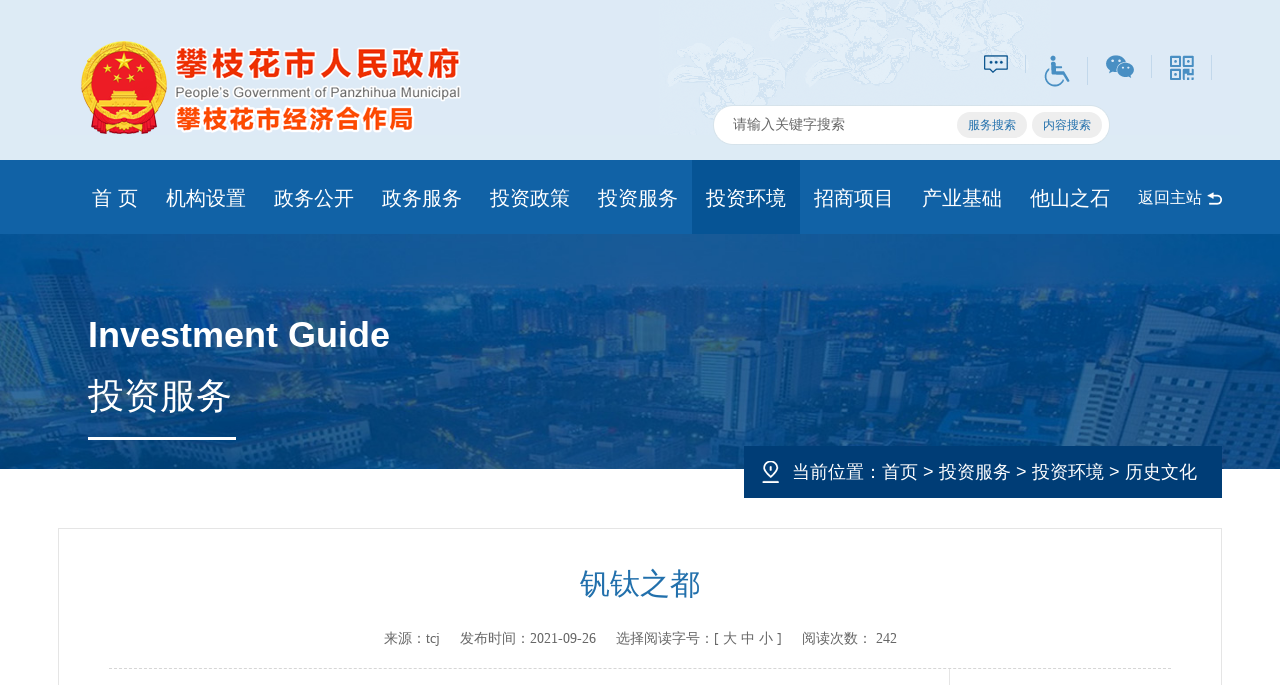

--- FILE ---
content_type: text/html
request_url: http://www.panzhihua.gov.cn/tzfw/tzhj/lswh/1986752.shtml
body_size: 7385
content:
<!DOCTYPE html PUBLIC "-//W3C//DTD XHTML 1.0 Transitional//EN" "http://www.w3.org/TR/xhtml1/DTD/xhtml1-transitional.dtd">
<html xmlns="http://www.w3.org/1999/xhtml">
<head>
<meta http-equiv="Content-Type" content="text/html; charset=utf-8" />
<meta name="SiteName" content="攀枝花市人民政府" />
<meta name="SiteDomain" content="http://www.panzhihua.gov.cn/" />
<meta name="SiteIDCode" content="5104000001">
<meta name="ColumnName" content="历史文化">

<meta name="ColumnDescription" content="攀枝花市人民政府、投资环境历史和文化底蕴">
<meta name="ColumnKeywords"  content="投资服务、文化底蕴">
<meta name="ColumnType" content="历史文化" />  
<meta name="channel" content="历史文化" />  

<meta name="ArticleTitle" content="钒钛之都">
<meta name="PubDate" content="2021-09-26 10:56">
<meta name="Author" content="tcj">
<meta name="Description" content="钒钛之都">
<meta name="ContentSource" content="tcj">
<meta name="Url" content="http://www.panzhihua.gov.cn//tzfw/tzhj/lswh/1986752.shtml">

<title>历史文化 · 攀枝花市人民政府</title>
<link href="/static/css/info.css" rel="stylesheet" type="text/css" />
<link href="/static/static_tzfw/css/index.css" rel="stylesheet" type="text/css" />
<script type="text/javascript" src="/static/static_tzfw/js/jquery-1.7.1.min.js"></script>

<script type="text/javascript" src="/static/static_tzfw/js/jquery.tab.js"></script>
<script type="text/javascript" src="/static/static_tzfw/js/jquery.roll.js"></script>
<script type="text/javascript" src="/static/static_tzfw/js/jquery.SuperSlide.2.1.3.js"></script>
<script type="text/javascript" src="/static/js/ecm.js"></script>
<script type="text/javascript" src="/static/js/common.js"></script>
<script type="text/javascript" src="/static/js/json2.js"></script>
<script type="text/javascript" src="/static/js/analysis.js"></script>
<script type="text/javascript" src="/static/js/comment.js"></script>
<script type="text/javascript" src="/static/js/custom.js"></script>
<script type="text/javascript" src="/static/js/document.js"></script>
<script type="text/javascript" src="/static/js/mailbox.js"></script>
<script type="text/javascript" src="/static/js/member.js"></script>
<script type="text/javascript" src="/static/js/politics.js"></script>
<script type="text/javascript" src="/static/js/survey.js"></script>
<script type="text/javascript" src="/static/js/xxgk.js"></script>
<script type="text/javascript" src="/static/js/pager.js"></script>
<script type="text/javascript">
function MM_jumpMenu(targ,selObj,restore){ //v3.0
  eval(targ+".location='"+selObj.options[selObj.selectedIndex].value+"'");
  if (restore) selObj.selectedIndex=0;
}
</script>
<style>
.info_left{
 width:800px;
 float:left;
 border-right: 1px solid #e5e5e5;
 padding-right: 40px;
}
.info_right{
 width:206px;
 float:left;
 text-align: center;
 padding-top: 50px;
}
</style>
</head>
<body>
<style>


@charset "utf-8";
/* CSS Document */

.topbox{
    display:none;
	height:37px;
	background:#e7f1f8;
	border-bottom:#edf4fa solid 1px;
}
.topbar-inner{
	width:1120px;
	height:37px;
	padding:0 20px;
	margin:0 auto
}
.topbar-link{
	line-height:37px;
	display:inline;
	margin-left:30px;
}
.topbar-link span{
	padding:0 8px;
}
.banner{
	background:#ddebf5;
	height:219px;
}
.banner-inner{
	width:1160px;
	margin:0 auto;
	height:219px;
	background:url(../images/banner_bg.gif) no-repeat right top;
    position: relative;
}
.banner .logo {
    position:relative;
	display:inline;
    margin:44px 0 0 10px;
    width:490px;
	height:115px;
	overflow:hidden;
}
.banner .logo a {
    display: block;
    width: 456px;
    height: 120px;
	background:url(../images/logo.png) no-repeat;
	text-indent:-5000px;
	position:relative;
	z-index:99
}
.light {
cursor: pointer;
position: absolute;
left: -520px;
top: 0;
width: 490px;
height: 115px;
background-image: -webkit-linear-gradient(0deg,rgba(255,255,255,0),rgba(255,255,255,0.5),rgba(255,255,255,0));
background-image: -moz-linear-gradient(0deg,rgba(255,255,255,0),rgba(255,255,255,0.5),rgba(255,255,255,0));
background-image: -o-linear-gradient(0deg,rgba(255,255,255,0),rgba(255,255,255,0.5),rgba(255,255,255,0));
background-image: -ms-linear-gradient(0deg,rgba(255,255,255,0),rgba(255,255,255,0.5),rgba(255,255,255,0));
background-image: linear-gradient(0deg,rgba(255,255,255,0),rgba(255,255,255,0.5),rgba(255,255,255,0));
-webkit-transform: skewx(-25deg);
-moz-transform: skewx(-25deg);
-o-transform: skewx(-25deg);
-ms-transform: skewx(-25deg);
transform: skewx(-25deg);
}

.logo a:hover .light {
left: 520px;
-webkit-transition: 0.75s;
-moz-transition: 0.75s;
-o-transition: 0.75s;
-ms-transition: 0.75s;
transition: 0.75s;
}
.banner .search {
    width:400px;
	display:inline;
	margin:72px 70px 0 0;
}
.banner .search ul{
    padding-left:15px;
	padding-bottom:20px;
}
.banner .search ul li{
	position:relative;
	float:left;
	display:inline;
	margin-left:15px;
	color:#03538d;
	z-index:1000
}
.banner .search ul li p{ display:none; background:#fff; padding:15px; border-radius:10px; position:absolute; left:50%; top:30px; box-shadow:0 5px 5px #999}
.banner .search ul li img{
	transition:All 0.4s ease-in-out;
	-webkit-transition:All 0.4s ease-in-out;
	-moz-transition:All 0.4s ease-in-out;
	-o-transition:All 0.4s ease-in-out;
}
.banner .search ul li:hover a img{
	transform:translate(0,-3px);
	-webkit-transform:translate(0,-3px);
	-moz-transform:translate(0,-3px);
	-o-transform:translate(0,-3px);
	-ms-transform:translate(0,-3px);
	-webkit-box-shadow:0px 5px 15px #e5e5e5;
    -moz-box-shadow:0px 5px 15px #e5e5e5;
    box-shadow:0px 5px 15px #e5e5e5;
}
.banner .search ul li a:link,.banner .search ul li a:hover,.banner .search ul li a:visited{
	color:#03538d
}
.banner .search ul li em{
	padding:0 6px;
	font-family:"宋体";
	font-size:16px
}
.search .search-box {
	background:url("http://www.panzhihua.gov.cn/static/images/search-box_bg.png") no-repeat;
	width:397px;
	height:40px;
}
.search-input{
	display:inline;
	margin:5px 0 0 20px;
}
/*
.search-input-inner {
	font-size: 14px;
    color: #666666;
    line-height: 28px;
    width: 338px;
    height: 28px;
    padding: 0;
    border: 0;
    background: transparent;
}
*/	
.search-input-inner {
	font-size: 14px;
    color: #666666;
    line-height: 28px;
    width:220px;
    height: 28px;
    padding: 0;
    border: 0;
    background: transparent;
}
/*
.search-input-btn {
	display:inline;
	margin:7px 10px 0 0;
    width:24px;
    height: 24px;
    cursor: pointer;
    border: none;
	background:url(../images/search-input-btn.png) no-repeat;
}
*/
.search-input-btn {
	display:inline;
	margin: 7px 8px 0 0;
	width: 70px;
	height: 26px;
	line-height: 26px;
	border-radius: 13px;
	font-size: 12px;
	cursor: pointer;
	border: none;
	/* background:url(../images/search-input-btn.png) no-repeat; */
	background-color:#eee;
	color: #2270ac;
}
.search-input-btn:hover{ background-color:#2270ac;color:#fff}
.navbox{
	background:#2270ac;
	height:60px;
}
.main-nav-box {
    width: 1160px;
    height: 60px;
	position:relative;
}
.main-nav {
    height: 60px;
}
.main-nav > li {
    line-height: 57px;
    float: left;
    height: 60px;
    text-align: center;
	 font-size: 19px;
	 padding:0 10px;
}
.main-nav > li > a {
	display:block;
	color:#fff;
    transition: all 0.5s ease 0s;
}
.main-nav > li > a:hover{ transform: scale(1.1, 1.1); }
.main-nav > li > a.wzsy{
	padding-left:40px;
	background:url(../images/pngPzh14.png) no-repeat left center;
}
.main-nav > li > a.zjpzh{
	padding-left:36px;
	background:url(../images/pngPzh15.png) no-repeat left center;
}
.main-nav > li > a.zwgk{
	padding-left:37px;
	background:url(../images/pngPzh16.png) no-repeat left center;
}
.main-nav > li > a.zwfw{
	padding-left:40px;
	background:url(../images/pngPzh17.png) no-repeat left center;
}
.main-nav > li > a.hdcy{
	padding-left:36px;
	background:url(../images/pngPzh18.png) no-repeat left center;
}
.main-nav > li > a.tzfw{
	padding-left:34px;
	background:url(../images/pngPzh19.png) no-repeat left center;
}
.main-nav > li > a.lyfw{
	padding-left:34px;
	background:url(../images/pngPzh20.png) no-repeat left center;
}

.main-nav > li > a.ldzc{
	padding-left:37px;
	background:url(../images/pngPzh79.png) no-repeat left center;
}
.main-nav-box .mian-nav-layer {
    position: absolute;
    z-index: 999;
    height: 120px;
    left: -4px;
    width: 100.6%;
    /*padding: 47px 0;*/
    top: 61px;
    opacity: .96;
    background-color: #f9f9f9;
    filter: alpha(opacity=96);
}
.main-nav-sub-1, .index-layer-common {
    margin: 0 106px;
    overflow: hidden;
    height: 100%;
    font-weight: 500;
    text-align: center;
    line-height: 30px;
    margin-top: 35px;
    font-size: 24px;
}
.main-nav-sub-1 > .province-poslayer {
    border-right: 1px solid #000;
    width: 782px;
    padding-right: 16px;
    margin-right: 16px;
    font-size: 18px;
}
.main-nav-sub-1 > .province-meetlayer {
    font-size: 20px;
    font-weight: 700;
}
.main-nav-sub-1 > li {
    height: 100%;
    width: 252px;
    float: left;
    overflow: hidden;
}
.index-layer-common > a {
    font-weight: 400;
    margin: 0 10px;
 ?  font-size: 25px;
}

</style>
<div class="header">
	<div class="topboxTz"> 
    	<div class="w1164 clearfix"> 
        	<h1 class="logoTz fl"><a href="/tzfw/index.shtml">攀枝花市投资促进局</a></h1>
            <ul class="toolbar fr">
            <!--<li><a href="/fzlm/wzsm/wzdt/index.shtml"><img src="/static/static_tzfw/images/icoTz01.png" /></a></li>-->
            <li>
                                  <a href="javascript:void(0)" onclick="window.open('http://bot.panzhihua.gov.cn')" title="智能问答" >
                                  		<img src="http://www.panzhihua.gov.cn/static/images/znwdnine.png" />
                                  </a>
                              </li>
            <li><a  id="wza2-enable" href="javascript:void(0)" title="无障碍浏览">
            <img src="/static/static_tzfw/images/icoTz02.png" /></a></li>
            <li><a href="javascript:;"><img src="/static/static_tzfw/images/icoTz03.png" /></a><p style="margin-left:-170px"><img src="/static/static_tzfw/images/sjjhzjwx.png" /></p>
</li>
            <li><a href="javascript:;"><img src="/static/static_tzfw/images/icoTz04.png" /></a><p style="margin-left:-100px"><img src="/static/static_tzfw/images/azapp.jpg" /></p>
</li>
            <!--<li><a href="#"><img src="/static/static_tzfw/images/icoTz05.png" /></a></li>
            <li style="background:none;"><a href="#"><img src="/static/static_tzfw/images/icoTz06.png" /></a></li>-->
            </ul>
            <!-- -->
          <div class="search fr" style="position: absolute;right: 170px;top: 105px;"> 
            <div class="search-box oflow-hd">
              <div class="search-input fl">
                <input name="query" onfocus="return refocus();" onblur="return reblur();" id="query" class="search-input-inner" type="text" value="请输入关键字搜索" maxlength="255" autocomplete="off">
              </div>
              <!-- <input id="su" value="" class="search-input-btn fr oflow-hd" type="submit" onclick="sub('www','query');"> -->
              <input id="su" value="内容搜索" class="search-input-btn fr oflow-hd" type="submit" onclick="sub('www','query');">
              <input id="su" value="服务搜索" class="search-input-btn fr oflow-hd" type="submit" style=" margin-right:5px" onclick="svcsearch()">
            </div>
          </div>
          <!-- -->
        </div>
    </div>
    <div class="navTz">
      <div class="w1164 clearfix">
    	<ul class="clearfix fl font20" style="width: 1145px;">
        <li id="5783"><a href="/tzfw/index.shtml">首 页</a></li>
        <li id="5787"><a href="/tzfw/jgsz/jgjj/">机构设置</a></li>
        <li id="5785"><a href="/tzfw/zwgk/tzdt/" title="政务公开">政务公开</a></li>
        <li id=""><a href="http://pzhs.sczwfw.gov.cn/?areaCode=510400000000">政务服务</a></li>
        <li id="5811"><a href="/tzfw/tzzc/scszc/" title="投资政策">投资政策</a></li>
        <li id="5799"><a href="/tzfw/tzzn/tzdx/" title="投资服务">投资服务</a></li>        
        <li id="5804"><a href="/tzfw/tzhj/szjc/" title="投资环境">投资环境</a></li>
        <li id="5815"><a href="/tzfw/zsxm/gyl/" title="招商项目">招商项目</a></li>
        <!--
        <li id="19778"><a href="/tzfw/hdjl/ldxx/xjlb/index.shtml" title="互动交流">互动交流</a></li>
  		-->
         
        <li id="19778"><a href="/tzfw/cyjc/gy/index.shtml" title="产业基础">产业基础</a></li>
        <li id="5799"><a href="/tzfw/tszs/index.shtml" title="他山之石">他山之石</a></li>
        </ul>
        <p class="back_index fl grey999" style="float: right;margin: -46px 0 0 25px;"><a href="/index.shtml">返回主站</a></p>
      </div>
    </div>
</div>

<!---- ----->

<script type="text/javascript">


  //nav
  $('.main-nav > li').mousemove(function() {
    $(this).find('.mian-nav-layer').show();
  });
  $('.main-nav > li').mouseleave(function() {
    $(this).find('.mian-nav-layer').hide();
  });



  //限制搜索字数
  // $( "#query" ).bind( "change", function() {
  // if( this.value.length > 21 ) {
  //  alert( "超过搜索最佳搜索字数21,请缩减字数" );
  //   $( "#query" ).val("");
  //		  }
  //		} );


  $(".search li").hover(function(){
    $(this).children("p").show();
    $(this).siblings("li").children("p").hide();
  })
  $(".search ul").mouseleave(function(){
    $(this).find("p").hide();
  })	

</script>

<script type="text/javascript">
  function refocus(){     
    var getquery=document.getElementById("query");
    getquery.value="";
    getquery.autocomplete="off";
    getquery.focus(); 

  }  
  function reblur(){
    var getquery=document.getElementById("query");
    if (getquery.value==""){
      getquery.value="请输入搜索关键字";	 
    }
  }   

  String.prototype.trim=function(){
    return this.replace(/(^\s*)|(\s*$)/g,"");
  }

  function sub(){
    //var submitUrl="http://www.panzhihua.gov.cn";
    //必需，先将文本转换为utf-8
    document.charset = "utf-8";	
    var fixvalue = document.getElementById("query").value;
    fixvalue = fixvalue.replace(/\~|\!|\*|\?|\^|\\|\(|\)|\[|\]|\+|\-|\:|\{|\}|\"/g,"");
    if(fixvalue.trim()=="" || fixvalue=="请输入搜索关键字"){
      document.getElementById("query").value = "";
      alert("关键字不能为空！");
      return false;
    }
    else{

        window.open("http://search.panzhihua.gov.cn/search/index.html?keyword="+encodeURIComponent(fixvalue)+'&isLocalWebSite=false'+'&sortType=timeSort'+'&siteId=14');
 //window.open("http://search.panzhihua.gov.cn/search.html?keyword="+encodeURIComponent(fixvalue)+'&__siteId=14');


    }
    //必需，最后将文本转换为gb2312
    //document.charset="gb2312";
    return false;
  }

  function svcsearch(){
    document.charset = "utf-8";	
    var fixvalue = document.getElementById("query").value;
    fixvalue = fixvalue.replace(/\~|\!|\*|\?|\^|\\|\(|\)|\[|\]|\+|\-|\:|\{|\}|\"/g,"");
    if(fixvalue.trim()=="" || fixvalue=="请输入搜索关键字"){
      document.getElementById("query").value = "";
      alert("关键字不能为空！");
      return false;
    }
    else{

      window.open("http://www.sczwfw.gov.cn/jsearchfront/search.do?websiteid=510400000000000&pg=10&tpl=6&q="+encodeURIComponent(fixvalue));


    }
    //必需，最后将文本转换为gb2312
    //document.charset="gb2312";
    return false;
  }


  function logout(){
    $.ajax({
      type:"post",
      url:"/webapp/member/logout",
      dataType:"json", 
      success:function(data){
        if(data && data.success){
          window.location.href = "http://202.61.88.67:8080/open-platform-exchange/exchange/getResource?resourceCode=ZYZC2019110200000105&applyCode=YYSQ2019110400000074&sysCode=0003&target=http://www.panzhihua.gov.cn";
        } 
      },
      error:function(jqXHR){
      }
    });
  }

  //智能问答验证是否登录
  function znJump(){    
    webappUtils.memberCheckIsLogin("interactionUser","http://pzhs.sczwfw.gov.cn/?areaCode=510400000000");          
  }

  $(function(){
    webappUtils.memberCheckIndex();
  });

</script>


<script type="text/javascript">
    var chanId = '5804';
  	$("#index").removeClass("cur");
  	$("#"+chanId).addClass("cur");
</script>
<div class="locationTz_bg">
	<div class="locationTz white w1164">
    	<h2 class="fb"></h2>
        <h3>投资服务</h3>
        <p class="font18">当前位置：<a href="/index.shtml">首页</a> > <a href="/tzfw/index.shtml">投资服务</a> > <a href="/tzfw/tzhj/szjc/">投资环境</a> > <a href="/tzfw/tzhj/lswh/index.shtml">历史文化</a></p>
    </div>
</div>
<div class="w1164" style="padding:30px 0;">
	<div class="mainCont">
      <h1>钒钛之都</h1>
      <p class="explain grey666">来源：<em>tcj</em>&nbsp;&nbsp;&nbsp;&nbsp;&nbsp;发布时间：<em>2021-09-26</em>&nbsp;&nbsp;&nbsp;&nbsp;&nbsp;选择阅读字号：[ <span class="Big">大</span> <span class="Middle">中</span> <span class="Small">小</span> ]&nbsp;&nbsp;&nbsp;&nbsp;&nbsp;阅读次数： <span id="analysisNumber"></span></p>
<div class="info_left">
      <div id="Zoom"> 
<p><img src="/uploadfiles/202109/26/2021092610562944486558.png" /></p>
      </div>
<script type="text/javascript">
$(".Big").click(function() {
	$("#Zoom").css({"font-size": "18px", "line-height": "35px"});
});
$(".Middle").click(function() {
	$("#Zoom").css({"font-size": "16px", "line-height": "30px"});
});
$(".Small").click(function() {
	$("#Zoom").css({"font-size": "14px", "line-height": "25px"});
});
$(".Print, .print").click(function(){
	window.print();
});
$(".Close, .close").click(function(){
	window.close();
});
</script> 
</div>
      <div class="info_right">

          <a id="xzdllj" href="" class=" _1af1bb777f3c238070fc239aed49e2a8">
          <img src="/images/gbpdf.png"><p>点击下载此文件</p></a>
			<script>
            if ($("#xzdllj").attr("href")==""){$("#xzdllj").attr("style",'display:none');}
            </script>
        </div>
    </div>
</div>
<script type="text/javascript">
var objEcmId="1986752";
var objName="钒钛之都";
var chanId="5805";
webappUtils.analysisCalculator(objEcmId,objName,chanId);
webappUtils.analysisQueryCount(objEcmId,objName,"pv","analysisNumber");
</script>
<script src="//bf.intertid.com/wza/wza2.min.js?appid=c6AltBZk9GApWF1"></script>
<div class="footer"> 
  <div class="copyright clearfix" style="border-top: #2461a5 solid 3px;">
  	<table width="60%" border="0" cellspacing="0" cellpadding="0">
      <tr>
        <td><script type="text/javascript">document.write(unescape("%3Cspan id='_ideConac' %3E%3C/span%3E%3Cscript src='http://dcs.conac.cn/js/23/335/0000/40572243/CA233350000405722430003.js' type='text/javascript'%3E%3C/script%3E"));</script></td>
        <td style="padding:30px 0;">
        	<p style="padding-bottom:15px;">
            	              	<a href="/fzlm/wzsm/gybz/1115438.shtml" target="_blank">
关于本站              	</a><em>|</em>
            	<a href="/fzlm/wzsm/lxwm/517553.shtml" target="_blank">
联系我们                </a><em>|</em>
            <a href="/fzlm/wzsm/wzdt/index.shtml" target="_blank" title="网站地图">网站地图</a><em>|</em>
            <a href="javascript:void(0);" onclick="collect();">收藏本站</a><em>|</em>
            	<a href="/fzlm/wzsm/flsm/517552.shtml" target="_blank">
法律声明                </a>
            </p>
            
            <p>攀枝花市经济合作局 主办</p>
            <p><a href="http://beian.miit.gov.cn" target="_blank">ICP备案编号：蜀ICP备19033424号-4 </a> </p>
            <p><a href="http://www.beian.gov.cn/portal/registerSystemInfo?recordcode=51040202000005" target="_blank">川公网安备 51040202000005号</a> 网站标识码 5104000001</p>
            <p>联系方式： 08123338301  08123339491</p>
        </td>
        
        <td><script id="_jiucuo_" sitecode='5104000001' src='https://zfwzgl.www.gov.cn/exposure/jiucuo.js'></script></td>
      </tr>
    </table>
  </div>
</div>
<script>
$(".toolbar li").hover(function(){
	$(this).children("p").show();
	$(this).siblings("li").children("p").hide();
	})
$(".toolbar").mouseleave(function(){
	$(this).find("p").hide();
	})	
</script>
<script>
$(function(){
	var catname = $(".locationTz h3").text();
	var cat_en = $(".locationTz h2")
	switch(catname)
	  {
	  case '机构设置':
	    cat_en.text("Openness of government affairs")
		break;
	  case '政务公开':
	    cat_en.text("Openness of government affairs")
		break;
	  case '投资政策':
	    cat_en.text("Favoured policy")
		break;
	  case '投资服务':
	    cat_en.text("Investment Guide")
		break;
	  case '投资环境':
	    cat_en.text("investment environment")
		break;
	  case '招商项目':
	    cat_en.text("Investment promotion project")
		break;
	  case '互动交流':
	  cat_en.text(" Interactive communication ")
	  break;
	  default:
	  }
	})
</script>
<script>

 function collect(){
      var ctrl = (navigator.userAgent.toLowerCase()).indexOf('mac') != -1 ? 'Command/Cmd': 'CTRL';
      try{
        if (document.all) { //IE类浏览器
            try {
                window.external.toString(); //360浏览器不支持window.external，无法收藏
                window.alert("国内开发的360浏览器等不支持主动加入收藏。\n您可以尝试通过浏览器菜单栏 或快捷键 ctrl+D 试试。");
            }
            catch (e){
                try{
                    window.external.addFavorite(window.location, document.title);
                }
                catch (e){
                    window.external.addToFavoritesBar(window.location, document.title);  //IE8
                }
            }
        }   
        else if (window.sidebar) { //firfox等浏览器
            window.sidebar.addPanel(document.title, window.location, "");
        }
        else {
            alert('您可以尝试通过快捷键' + ctrl + ' + D 加入到收藏夹~');
        }
    }
    catch (e){
        window.alert("因为IE浏览器存在bug，添加收藏失败！\n解决办法：在注册表中查找\n HKEY_CLASSES_ROOT\\TypeLib\\{EAB22AC0-30C1-11CF-A7EB-0000C05BAE0B}\\1.1\\0\\win32 \n将       C:\\WINDOWS\\system32\\shdocvw.dll 改为 C:\\WINDOWS\\system32\\ieframe.dll ");
    }
}
</script> 
<script type="text/javascript">
//<![CDATA[
	$(".boxTz01").tab({tabs: "h2 a",evtype: "mouseover",box: ".boxTz01_con"});
	$(".boxTz02").tab({tabs: "h2 ol li",evtype: "mouseover",box: ".boxTz02_con"});
	$(".boxTz03").tab({tabs: "h3 ol li",evtype: "mouseover",box: ".boxTz03_con"});
	$(".boxTz06").tab({tabs: "h3 ol li",evtype: "mouseover",box: ".boxTz06_con"});
	$(".hdjlTz").tab({tabs: "h3 ol li",evtype: "mouseover",box: ".hdjlTz_con"});
  //]]>
  $(function() {
	$("#div2").html($("#div1").html()); //将div2的html设置成div1的html 
	var mar = function() {
		if ($("#notice_roll").scrollLeft() > $("#div1").width()) { //当滚动条隐藏的长度大于div1的宽度 
			$("#notice_roll").scrollLeft(0);
		} else {
			$("#notice_roll").scrollLeft($("#notice_roll").scrollLeft() + 1); //每次滚动条往右移动1px； 
		}
	};
	var vid = setInterval(mar, 50);
	$("#notice_roll").mouseenter(function() {
		clearInterval(vid);
	}).mouseleave(function() {
		vid = setInterval(mar, 50);
	});
});
$(function(){
	$(".uproll01").myScrollTop(50);
	})
</script>
</body>
</html>



--- FILE ---
content_type: text/css
request_url: http://www.panzhihua.gov.cn/static/static_tzfw/css/index.css
body_size: 3315
content:
@charset "utf-8";
@import url("global.css");
@import url("reset.css");
@import url("channelpage.css");
.slideBox {
	position: relative;
	float: left;
	width: 100%;
	height: 447px;
	z-index: 1;
	overflow: hidden;
	zoom: 1
}
.slideBox .hd {
	height: 16px;
	overflow: hidden;
	width: 100%;
	text-align: center;
	position: absolute;
	bottom: 80px;
	z-index: 11;
}
.slideBox .hd ul {
	overflow: hidden;
	zoom: 1;
}
.slideBox .hd ul li {
	width: 54px;
	height: 4px;
	display: inline-block;
    *display:inline;
	zoom: 1;
	margin-right: 20px;
	cursor: pointer;
	background-color: #ffffff;
	overflow: hidden;
}
.slideBox .hd ul li{
	transition: all ease 1s;
-moz-transition: all ease 1s;	/* Firefox 4 */
-webkit-transition: all ease 1s;	/* Safari 和 Chrome */
-o-transition: all ease 1s;/* Opera */
}
.slideBox .hd ul li.on {
	background-color: #f45757
}
.slideBox .bd {
	position: relative;
	height: 100%;
	z-index: 0;
}
.slideBox .bd li {
	width: 100%;
	height: 447px;
}
.slideBox .bd ul li a {
	display: block;
	height: 447px;
}
.noticeTz{
	width:100%;
	background:url(../images/noticeTz_bg.png) repeat-x;
	height:60px;
	margin-top:-60px;
	position:relative;
	z-index:99
}
.noticeTz h2{
	display:inline;
	margin:0 18px 0 12px;
	background:url(../images/icoTz08.png) no-repeat left center;
	height:60px;
	line-height:60px;
	padding-left:52px;
}
#notice_roll /*这个是最外面的容器，最关键的一点是将overflow:hidden隐藏起来。*/ 
{ 
width:910px; 
height:60px; 
overflow:hidden; 
} 
#longwidth 
{ 
height:60px; 
width:1000%; /*要足够的大，需要能够把div1和div2的内容都能够装下，不然因为float：left装不下，就会到第二行*/ 
} 
.kuang 
{ 
float:left; 
height:60px; 
} 
.listTz01 li{
	float:left;
	background:url(../images/white_dot.gif) no-repeat left center;
	padding-left:12px;
	display:inline;
	margin-right:20px;
	line-height:60px;
}
.listTz01 li .date{
	padding-left:12px;
}
.noticeTz .more{
	display:inline;
	margin: 27px 18px 0 0;
}
.slideBox02{position:relative; width:580px; height:420px;}
.slideBox02 .hd{ height:12px; overflow:hidden; position:absolute; right:10px; bottom:20px; z-index:11; }
.slideBox02 .hd ul{ overflow:hidden; zoom:1; float:left;}
.slideBox02 .hd ul li{ float:left; width:12px; text-align:center; height:12px; -webkit-border-radius:12px; -moz-border-radius:12px;
border-radius:12px; display:inline; margin-right:8px; cursor:pointer; background:#828282; overflow:hidden;}
.slideBox02 .hd ul li.on{ background:#f45757;}
.slideBox02 .bd{ position:relative; height:100%; z-index:0;}
.slideBox02 .bd img{ width:580px; height:420px; }
.slideBox02 .bd dl{position:absolute; height:40px; padding:15px 0 0 20px; left:0; bottom:0; width:560px; background:url(../images/slideBox_bd_dl_bg.png) repeat; z-index:10;}
.slideBox02 .bd dt{text-align:left; font-size:18px; color:#ffffff;}
.slideBox02 .bd dt a:link,.slideBox02 .bd dt a:visited{ color:#ffffff}
.slideBox02 .bd dt a:hover{ color:#ffffff; text-decoration:underline;}

.boxTz01{
	width:560px;
}
.boxTz01 h2{
	height:61px;
	background:url(../images/boxTz01_h2_bg.gif) repeat-x left top;
}
.boxTz01 h2 a{
	display:block;
	height:61px;
	float:left;
	width:50%;
	text-align:center;
	line-height:52px;
	color:#666666
}
.boxTz01 h2 a:hover,.boxTz01 h2 a:visited{
	color:#666666
}
.boxTz01 h2 a.cur{
	background:url(../images/boxTz01_h2_cur_bg.gif) no-repeat center top;
	color:#fff
}
.boxTz01 h2 a.cur:hover,.boxTz01 h2 a.cur:visited{
	color:#fff
}
.boxTz01_con{
	padding-top:10px;
}
.listTz02 li{
	height:58px;
	margin-top:10px;
}
.listTz02 li .date{
	float:left;
	display:block;
	width:69px;
	height:51px;
	padding-top:7px;
	background:#bcbcbc;
	text-align:center;
	font-family:"Arial";
	font-size:12px;
}
.listTz02 li .date em{
	font-size:24px
}
.listTz02 li a{
	float:left;
	display:block;
	height:56px;
	line-height:56px;
	width:490px;
	border:#e1e1e1 solid 1px;
	border-left:none;
	background:#f9f9f9 url(../images/icoTz09.png) no-repeat 464px center;
	text-indent:10px;
}
.boxTz02{
	background:#f2f6f9
}
.boxTz02 h2{
	background:#216fab;
	height:135px;
}
.boxTz02 h2 ol{
	width:1164px;
	margin:0 auto;
}
.boxTz02 h2 ol li{
	height:135px;
	float:left;
	width:25%;
	line-height:135px;
}
.boxTz02 h2 ol li a{
	display:block;
	text-indent:130px;
	height:135px;
}
.boxTz02 h2 ol li.cur{
	background:url(../images/boxTz02_h2_li_cur_bg.gif) no-repeat center bottom
}
.boxTz02 h2 ol li.sp00 a{
	background:url(../images/icoTz00.png) no-repeat 60px center;
}
.boxTz02 h2 ol li.sp01 a{
	background:url(../images/icoTz10.png) no-repeat 70px center;
}
.boxTz02 h2 ol li.sp02 a{
	background:url(../images/icoTz11.png) no-repeat 70px center;
}
.boxTz02 h2 ol li.sp03 a{
	background:url(../images/icoTz12.png) no-repeat 70px center;
}
.boxTz02_con{
	width:1164px;
	padding-top:30px;
	margin:0 auto;
}
.boxTz03{
	position:relative
}
.boxTz03 h3{
	height:60px;
	background:url(../images/grey_line.gif) repeat-x left 58px;
}
.boxTz03 h3 ol li{
	float:left;
	display:inline;
	font-size:24px;
	padding:0 8px;
	margin-right:20px;
	height:57px;
	line-height:57px;
}
.boxTz03 h3 ol li.cur{
	border-bottom:#f45757 solid 3px;
	color:#216fab
}
.boxTz03 h3 ol li.cur a:link,.boxTz03 h3 ol li.cur a:hover,.boxTz03 h3 ol li.cur a:visited{
	color:#216fab
}
.boxTz03 .boxTz03_con .more{
	position:absolute;
	right:10px;
	top:20px;
}
.boxTz03 .boxTz03_con .more a{
	display:block;
	background:url(../images/icoTz_more.png) no-repeat;
	width:20px;
	height:20px;
	text-indent:-5000px;
}

.listTz03 li{
	background:url(../images/grey_dot.gif) no-repeat left center;
	padding-left:12px;
}

.boxTz04{
	height:470px;
}
.boxTz04 .tit{
	width:128px;
	height:400px;
	background:#f45757;
	display:inline;
	margin:-30px 0 0 58px;
	padding:78px 0 0 55px;
}
.boxTz04 .tit h2{
	font-size:46px;
	font-family:"黑体";
	font-weight:bold
}
.boxTz04 .tit ol{
	padding-top:38px;
}
.boxTz04 .tit ol li{
	line-height:48px;
	width:85px;
	text-align:right
}
.boxTz04_con{
	display:inline;
	margin-left:52px;
}
.leftLoop{ width:835px; margin-top:42px; overflow:hidden; position:relative;} 
.leftLoop .hd{ overflow:hidden;} 
.leftLoop .hd .prev,.leftLoop .hd .next{ position:absolute; display:block; width:9px; height:17px; top:78px; overflow:hidden; cursor:pointer;} 
.leftLoop .hd .prev{ background:url(../images/icoLeft.gif) no-repeat; left:0;} 
.leftLoop .hd .next{ background:url(../images/icoRight.gif) no-repeat; right:0} 
.leftLoop .bd{
	padding-left:30px;
}
.leftLoop .bd ul li{ float:left; display:inline; margin-right:15px; width:208px; height:170px; padding:0 20px; background:#eaf4fc}
.leftLoop .bd ul li h3{ font-size:18px; font-weight:bold; line-height:24px; border-bottom:#b4d4ed solid 1px; padding:18px 0 12px; height:72px;}
.leftLoop .bd ul li p{ padding:20px 0 0 5px; color:#97adbe; font-size:18px; font-weight:bold;}
.leftLoop .bd ul li.gyxm_bg{ background-image:url(../images/gyxm_bg.gif); background-repeat:no-repeat; background-position:right bottom;}
.leftLoop .bd ul li.nyxm_bg{ background-image:url(../images/nyxm_bg.gif); background-repeat:no-repeat; background-position:right bottom;}
.leftLoop .bd ul li.fwyxm_bg{ background-image:url(../images/fwyxm_bg.gif); background-repeat:no-repeat; background-position:right bottom;}

.boxTz05{
	background:#f5f5f5;
	width:724px;
	height:172px;
	margin:20px 0 0 30px;
	padding:25px 10px 0 40px;
}
.boxTz05 ul li{
	float:left;
	width:50%;
	background:url(../images/blue_dot.gif) no-repeat left center;
	text-indent:12px;
}
.zwxxgkTz_bg{
	background:url(../images/zwxxgkTz_bg.jpg) no-repeat center;
	height:434px;
	padding-top:38px;
}
.zwxxgkTz{
	width:1140px;
	margin:0 auto;
	padding-left:24px;
}
.zwxxgkTz h2{
	background:url(../images/icoTz13.png) no-repeat 10px center;
	padding-left:65px;
	height:48px;
	line-height:52px;
}
.zwxxgkTz .l{
	width:292px;
	height:300px;
	padding:15px 38px 0 0;
	background:url(../images/space_line.png) repeat-y right top;
}
.listTz04{
	border-top:#3977a6 solid 1px;
}
.listTz04 li{
	height:58px;
	line-height:58px;
	background:url(../images/icoTz14.png) no-repeat 246px center;
	border-bottom:#3977a6 solid 1px;
}
.listTz04 li a{
	display:block;
	height:58px;
	line-height:58px;
	padding-left:62px;
}
.listTz04 li.sp01 a{
	background:url(../images/icoTz15.png) no-repeat 8px center;
}
.listTz04 li.sp02 a{
	background:url(../images/icoTz16.png) no-repeat 8px center;
}
.listTz04 li.sp03 a{
	background:url(../images/icoTz17.png) no-repeat 8px center;
}
.listTz04 li.sp04 a{
	background:url(../images/icoTz18.png) no-repeat 8px center;
}
.listTz04 li.sp05 a{
	background:url(../images/icoTz19.png) no-repeat 8px center;
}
.zwxxgkTz .m{
	width:285px;
	height:315px;
	padding:0 36px 0;
	background:url(../images/space_line.png) repeat-y right top;
}
.listTz05 li{
	margin-top:12px;
}
.listTz05 li a{
	display:block;
	height:86px;
	line-height:86px;
	text-align:center;
	border:#4a87b5 solid 3px;
	color:#9fc9ea
}
.listTz05 li a:link,.listTz05 li a:hover,.listTz05 li a:visited{
	color:#9fc9ea
}
.zwxxgkTz .r{
	width:395px;
	padding:0 20px 0 37px;
}
.boxTz06 h3{
	height:50px;
	background:url(../images/boxTz06_h3_line.gif) repeat-x left 48px;
}
.boxTz06 h3 ol li{
	float:left;
	display:inline;
	margin-right:22px;
	height:47px;
	line-height:40px;
	padding:0 6px;
	color:#8fc9f5
}
.boxTz06 h3 ol li a:link,.boxTz06 h3 ol li a:hover,.boxTz06 h3 ol li a:visited{
	color:#8fc9f5
}
.boxTz06 h3 ol li.cur{
	color:#ffffff;
	border-bottom:#ffffff solid 3px;
}
.boxTz06 h3 ol li.cur a:link,.boxTz06 h3 ol li.cur a:hover,.boxTz06 h3 ol li.cur a:visited{
	color:#ffffff
}
.listTz06 li{
	background:url(../images/white_dot.gif) no-repeat left center;
	padding-left:14px;
}
.listTz06 li span{
	color:#8da7c4
}
.boxTz06_con{
	padding-top:14px;
}

.hdjlTz h2{
	text-align:center;
	background:url(../images/hdjlTz_h2_bg.gif) no-repeat center bottom;
	padding-bottom:20px;
}
.hdjlTz h3{
	padding-top:40px;
}
.hdjlTz h3 ol li{
	float:left;
	width:33%;
	font-size:24px;
	height:90px;
}
.hdjlTz h3 ol li p{
	padding-top:24px;
	height:66px;
	line-height:36px;
	text-indent:150px;
}
.hdjlTz h3 ol li p a:link,.hdjlTz h3 ol li p a:hover,.hdjlTz h3 ol li p a:visited{
	color:#666666
}
.hdjlTz h3 ol li.cur p a:link,.hdjlTz h3 ol li.cur p a:hover,.hdjlTz h3 ol li.cur p a:visited{
	color:#000000
}
.hdjlTz h3 ol li .sp01 em{
	padding:18px 0 0 150px;
	font-size:16px;
	color:#f45757
}
.hdjlTz h3 ol li .sp01 em a:link,.hdjlTz h3 ol li .sp01 em a:hover,.hdjlTz h3 ol li .sp01 em a:visited{
	color:#f45757;
	text-decoration:underline
}
.hdjlTz h3 ol li .sp01{
	background:url(../images/icoTz20.png) no-repeat 50px 0
}
.hdjlTz h3 ol li.cur .sp01{
	background-position:50px -90px
}
.hdjlTz h3 ol li .sp02{
	background:url(../images/icoTz21.png) no-repeat 50px 0
}
.hdjlTz h3 ol li.cur .sp02{
	background-position:50px -90px
}
.hdjlTz h3 ol li .sp03{
	background:url(../images/icoTz22.png) no-repeat 50px 0
}
.hdjlTz h3 ol li.cur .sp03{
	background-position:50px -90px
}
.hdjlTz h3 ol li .sp04{
	background:url(../images/icoTz23.png) no-repeat 50px 0
}
.hdjlTz h3 ol li.cur .sp04{
	background-position:50px -90px
}
.hdjlTz_con{
	padding-top:25px;
}
.listTz07 li{
	float:left;
	display:inline;
	margin:20px 10px 0 0;
}
.listTz07 li .date{
	display:block;
	width:77px;
	height:70px;
	background:#216fab;
	font-size:14px;
	font-family:Arial;
	text-align:right;
	padding:22px 15px 0 0;
}
.listTz07 li .date em{
	font-size:30px;
}
.listTz07 li .r{
	width:465px;
	height:70px;
	background:#f5f5f5;
	padding:22px 0 0 20px;
}
.listTz07 li .r h4{
	padding-bottom:8px;
}

.tszsTz_bg{
	background:url(../images/tszsTz_bg.gif) repeat-x;
	height:393px;
	padding-top:30px;
}
.tszsTz h2{
	background:url(../images/icoTz24.png) no-repeat 15px center;
	height:48px;
	padding-left:65px;
	color:#004b85
}
.listTz08{
	padding-top:30px;
}
.listTz08 li{
	float:left;
	display:inline;
	margin-right:35px;
	width:312px;
	height:240px;
	background:#fff;
	padding:20px 20px 0;
	border-top:#216fab solid 3px;
}
.listTz08 li h3{
	padding-bottom:10px;
}
.listTz08 li .more{
	padding-top:16px;
}
.listTz08 li .more a{
	display:block;
	width:78px;
	height:28px;
	line-height:28px;
	text-align:center;
	background:#f45757;
	font-size:18px
}
.listTz08 li .more a:hover{
	background:#e93c3c
}
.ztzlTz h2{
	border-top:#216fab solid 2px;
	border-bottom:#216fab solid 2px;
	padding:10px 0;
	margin:20px 22px 0 5px;
}

.leftLoop02{ width:1012px; overflow:hidden; position:relative;} 
.leftLoop02 .hd{ overflow:hidden;} 
.leftLoop02 .hd .prev,.leftLoop02 .hd .next{ position:absolute; display:block; width:14px; height:42px; top:27px; overflow:hidden; cursor:pointer;} 
.leftLoop02 .hd .prev{ background:url(../images/icoLeft02.gif) no-repeat; left:0;} 
.leftLoop02 .hd .next{ background:url(../images/icoRight02.gif) no-repeat; right:0} 
.leftLoop02 .bd{
	padding-left:30px;
}
.leftLoop02 .bd ul li{ float:left; display:inline; margin-right:8px; width:312px; height:94px;}
.leftLoop02 .bd ul li img{ display:block; width:312px; height:94px;}

/*便民服务*/
.boxPzh03 {
    padding-top: 25px;
    padding-bottom: 30px;
    
}

.boxPzh03 h2 {
    padding-bottom: 15px;
    background: url(/static/images/tbg_index.gif) no-repeat 10px 6px;
    border-bottom: 1px solid #dbdbdb;
    text-indent: 30px;
    font-size: 24px;
}
.leftLoop_bm {
    margin-top: 15px;
    overflow: hidden;
    position: relative;
}

.leftLoop_bm .hd .next {
    background: url(/static/images/icon_bm_right.png) no-repeat;
    right: 20px;
    top: 30px;
}
.leftLoop_bm .hd .prev {
    background: url(/static/images/icon_bm_left.png) no-repeat;
    left: 20px;
    top: 30px;
}

.leftLoop_bm .hd .prev, .leftLoop_bm .hd .next {
    position: absolute;
    display: block;
    width: 30px;
    height: 30px;
    overflow: hidden;
    cursor: pointer;
}
.leftLoop_bm .bd {
    padding: 10px 50px;
}

.special>.abc{width: 1130px;top: 20px;text-align:center;}
.special>.abc li{text-align:center;margin: 0 12px;width:98px}

/*便民服务结束*/




--- FILE ---
content_type: text/css
request_url: http://www.panzhihua.gov.cn/static/css/reset.css
body_size: 864
content:
@charset "utf-8";
body, div, dl, dt, dd, ul, ol, li, h1, h2, h3, h4, h5, h6, pre, code, form, fieldset, legend, input, button, textarea, p, blockquote, th, td {
margin:0;
padding:0;
}
body {
font-family:"Microsoft Yahei", Arial, Helvetica, sans-serif;
font-size:14px;
text-align:left;
color:#333333;
}
a:link, a:visited {
text-decoration:none;
color:#333333;
}
a:hover, a:active {
text-decoration:none;
color:#EB0101;
}
fieldset, img {
border:none;
}
legend {
display:none;
}
img {
vertical-align:top;
}
em,i {
font-style:normal;
}
li {
list-style:none;
}
h1, h2{
font-size:18px;
font-weight:normal;
font-family:"Microsoft Yahei";
}
h3, h4, h5, h6{
font-size:16px;
font-weight:normal;
font-family:"Microsoft Yahei";
}
input, button, textarea, select {
font-family:inherit;
font-size:inherit;
font-weight:inherit;
vertical-align:top;
}
input, button, textarea, select {
*font-size:100%;
}
q:before, q:after {
content:'';
}

/*from group*/
.from_group{ vertical-align:middle}
.from_group input{ margin:0; padding:0}
.from_group th,.from_group td{ padding:5px}
.from_group td em{ margin-left:0.5em; color:#F00}
.from_group input[type="text"],.from_group input[type="password"]{
    font-size: 14px;
    height: 22px;
    line-height: 1.5;
    padding: 2px 3px;
    vertical-align: middle;
	border:1px solid #d6d6d6;
	box-shadow:inset 3px 3px 3px #f7f7f7;
	}
.from_group .input1{
    font-size: 14px;
    height: 22px;
    line-height: 1.5;
    padding: 2px 3px;
    vertical-align: middle;
	border:1px solid #d6d6d6;
	box-shadow:inset 2px #f7f7f7;
	}
.form-inline{ display:inline-block;*display:inline;	zoom:1;}
.form-inline li{display:inline-block;margin:0 0.2em;_margin:0 0.2em; *display:inline;zoom:1;vertical-align:middle}
.from_group textarea{ padding:5px}
.from_group td em {
    color: #f00;
    margin-left: 0.5em;
}
.radio input[type="radio"], .radio-inline input[type="radio"], .checkbox input[type="checkbox"], .checkbox-inline input[type="checkbox"]{ float:left; padding:0; margin:0; margin-left:-20px}
/*.radio-inline + .radio-inline, .checkbox-inline + .checkbox-inline{ margin-left:20px}*/
.radio-inline, .checkbox-inline {
    cursor: pointer;
    display: inline-block;
	*line-height:20px;
    font-weight: normal;
    margin-bottom: 0;
    padding-left: 20px;
    vertical-align: middle;
}
.checkbox-inline label,.radio-inline label{ display:inline-block;padding-left: 20px; vertical-align:middle;cursor: pointer;}

--- FILE ---
content_type: text/css
request_url: http://www.panzhihua.gov.cn/static/css/global.css
body_size: 1791
content:
@charset "utf-8";
/* CSS Document */
body{ background:#ffffff;}

.fn{ font-weight:normal;}
.fb{ font-weight:bold;}


.fl{ float:left;}
.fr{ float:right;}

.white{ color:#ffffff;}
.white a:link{ color:#ffffff;}
.white a:visited{ color:#ffffff;}
.white a:hover{ color:#ffffff;}

.blue{ color:#0464ae;}
.blue a:link{ color:#0464ae;}
.blue a:visited{ color:#0464ae;}
.blue a:hover{ color:#0464ae;}

.grey666{ color:#666666;}
.grey666 a:link{ color:#666666;}
.grey666 a:visited{ color:#666666;}
.grey666 a:hover{ color:#EB0101;}

.grey999{ color:#999999;}
.grey999 a:link{ color:#999999;}
.grey999 a:visited{ color:#999999;}
.grey999 a:hover{ color:#EB0101;}

.blue02{ color:#2270ac;}
.blue02 a:link{ color:#2270ac;}
.blue02 a:visited{ color:#2270ac;}
.blue02 a:hover{ color:#2270ac;}

.red{ color:#ff0000;}
.red a:link{ color:#ff0000;}
.red a:visited{ color:#ff0000;}
.red a:hover{ color:#ff0000;}

.greybox{
	background:#f5f5f5
}

/*by justin*/
.lh18{
line-height:18px;
}
.lh20{
line-height:20px;
}
.lh22{
line-height:22px;
}
.lh23{
line-height:23px;
}
.lh24{
line-height:24px;
}
.lh25{
line-height:25px;
}
.lh26{
line-height:26px;
}
.lh28{
line-height:28px;
}
.lh30{
line-height:30px;
}
.lh32{
line-height:32px;
}
.lh34{
line-height:34px;
}
.lh35{
line-height:35px;
}
.lh36{
line-height:36px;
}
.lh48{
line-height:48px;
}
.font12{ font-size:12px;}
.font14{ font-size:14px;}
.font15{ font-size:15px;}
.font16{ font-size:16px;}
.font17{ font-size:17px;}
.font18{ font-size:18px;}
.font19{ font-size:19px;}
.font20{ font-size:20px;}
.font22{ font-size:22px;}
.font24{ font-size:24px;}
.font_songti{ font-family:"宋体"!important}
.clearfix:after
{
  content: ".";
  clear: both;
  height: 0;
  visibility: hidden;
  display: block;
}
.clearfix{display: inline-block;} 
.clearfix{display: block;} 
ul.Twolist{
overflow:hidden;
zoom:1
}
ul.Twolist li{
float:left;
width:49.9%;
}
ul.Threelist{
overflow:hidden;
zoom:1
}
ul.Threelist li{
float:left;
width:33.2%;
}
.mgt5{ margin-top:5px;}
.mgt10{ margin-top:10px;}
.mgt15{ margin-top:15px;}
.mgt18{ margin-top:18px;}
.mgt20{ margin-top:20px;}
.mgt30{ margin-top:30px;}
.mgl10{ display:inline; margin-left:10px;}
.pd20{
	padding:20px;
}
.pdl25{
	padding-left:25px;
}
.tex_cen{
text-align:center;
}
.text-right {
    text-align: right;
}
.w100{
	width:100%;
}
.w220{
width:220px;
}
.w312{
width:312px;
}
.w340{
width:340px;
}
.w380{
width:380px;
}
.w388{
width:388px;
}
.w415{
width:415px;
}
.w455{
width:455px;
}
.w470{
width:470px;
}
.w518{
width:518px;
}
.w535{
width:531px;
}
.w658{
width:658px;
}
.w720{
width:720px;
}
.w770{
width:770px;
}
.w775{
width:775px;
}
.w840{
width:840px;
}
.w1165{
width:1165px; 
margin:0 auto;
}
.w1200{
width:1200px; 
margin:0 auto;
}

.pie{
behavior: url(/static/pie/PIE.htc);
z-index:10	
}
.greybox{
	background:#f3f3f3
}
.oflow-hd {
    overflow: hidden;
}
.mg-ltrb-center {
    margin: 0 auto;
}
.hide {
    display: none;
}
position-relative {
    position: relative;
}

/*分页代码*/
.list_page{height: 30px;padding: 30px 0 20px;text-align: center;}
.list_page span{margin-left: 11px;display: inline-block;width: 30px;height: 30px;background:url(../images/global/list_page_bg.jpg) no-repeat left top;color: #7f7f7f;font-size: 14px;font-weight: bold;line-height: 30px;text-align: center;vertical-align: middle;cursor: pointer;overflow:hidden}
.list_page select{margin-left: 11px;display: inline-block;width: 30px;height: 30px;background:url(../images/global/list_page_bg.jpg) no-repeat left top;color: #7f7f7f;font-size: 14px;font-weight: bold;line-height: 30px;text-align: center;vertical-align: middle;cursor: pointer;overflow:hidden}


.list_page span a{color: #7f7f7f;display: block;}
.list_page span a:hover{color: #fff;}
.list_page span:hover,.list_page span.active{background:url(../images/global/list_page_bg_selected.jpg) no-repeat left top;color: #fff;}
.list_page span img{float: left;}
.list_page .gopage{width:35px}
.list_page input{border: medium none;width: 35px !important;height: 30px;background:url(../images/global/list_page_turn.jpg) no-repeat left top;line-height: 30px;text-align: center;vertical-align: middle;}
.list_page .page_text,.list_page .page_text:hover{width:50px;height:30px;line-height:30px;font-size:14px;font-weight:bold;background:none;color:#7f7f7f;cursor:default}
.list_page span.page_prev a,.list_page span.page_next a{line-height:100px;}
.list_page span.page_prev{background:url(../images/global/list_page_prev.jpg) no-repeat left top;}
.list_page span.page_prev.disabled{background:url(../images/global/list_page_prev_no.jpg) no-repeat left top;}
.list_page span.page_next{background:url(../images/global/list_page_next.jpg) no-repeat left top;}
.list_page span.page_next.disabled{background:url(../images/global/list_page_next_no.jpg) no-repeat left top;}
.list_page span.page_prev.disabled a,.list_page span.page_next.disabled a{cursor:default}
/*分页代码 end*/


/*from group*/
.from_group{ vertical-align:middle}
.from_group input{ margin:0; padding:0}
.from_group th,.from_group td{ padding:5px}
.from_group td em{ margin-left:0.5em; color:#F00}
.from_group input[type="text"],.from_group input[type="password"]{
    font-size: 14px;
    height: 22px;
    line-height: 1.5;
    padding: 2px 3px;
    vertical-align: middle;
	border:1px solid #d6d6d6;
	box-shadow:inset 3px 3px 3px #f7f7f7;
	}
.from_group .input1{
    font-size: 14px;
    height: 22px;
    line-height: 1.5;
    padding: 2px 3px;
    vertical-align: middle;
	border:1px solid #d6d6d6;
	box-shadow:inset 2px #f7f7f7;
	}
.form-inline{ display:inline-block;*display:inline;	zoom:1;}
.form-inline li{display:inline-block;margin:0 0.2em;_margin:0 0.2em; *display:inline;zoom:1;vertical-align:middle}
.from_group textarea{ padding:5px}
.from_group td em {
    color: #f00;
    margin-left: 0.5em;
}

.radio input[type="radio"], .radio-inline input[type="radio"], .checkbox input[type="checkbox"], .checkbox-inline input[type="checkbox"]{ float:left; padding:0; margin:0; margin-left:-20px}
/*.radio-inline + .radio-inline, .checkbox-inline + .checkbox-inline{ margin-left:20px}*/
.radio-inline, .checkbox-inline {
    cursor: pointer;
    display: inline-block;
	*line-height:20px;
    font-weight: normal;
    margin-bottom: 0;
    padding-left: 20px;
    vertical-align: middle;
}
.checkbox-inline label,.radio-inline label{ display:inline-block;padding-left: 20px; vertical-align:middle;cursor: pointer;}

--- FILE ---
content_type: text/css
request_url: http://www.panzhihua.gov.cn/static/css/head.css
body_size: 1653
content:
@charset "utf-8";
/* CSS Document */

.topbox{
    display:none;
	height:37px;
	background:#e7f1f8;
	border-bottom:#edf4fa solid 1px;
}
.topbar-inner{
	width:1120px;
	height:37px;
	padding:0 20px;
	margin:0 auto
}
.topbar-link{
	line-height:37px;
	display:inline;
	margin-left:30px;
}
.topbar-link span{
	padding:0 8px;
}
.banner{
	background:#ddebf5;
	height:219px;
}
.banner-inner{
	width:1160px;
	margin:0 auto;
	height:219px;
	background:url(http://static.panzhihua.gov.cn/static/images/banner_bg.gif) no-repeat right top;
    position: relative;
}
.banner .logo {
    position:relative;
	display:inline;
    margin:44px 0 0 10px;
    width:490px;
	height:115px;
	overflow:hidden;
}
.banner .logo a {
    display: block;
    width: 456px;
    height: 120px;
	background:url(../images/logo.png) no-repeat;
	text-indent:-5000px;
	position:relative;
	z-index:99
}
.light {
cursor: pointer;
position: absolute;
left: -520px;
top: 0;
width: 490px;
height: 115px;
background-image: -webkit-linear-gradient(0deg,rgba(255,255,255,0),rgba(255,255,255,0.5),rgba(255,255,255,0));
background-image: -moz-linear-gradient(0deg,rgba(255,255,255,0),rgba(255,255,255,0.5),rgba(255,255,255,0));
background-image: -o-linear-gradient(0deg,rgba(255,255,255,0),rgba(255,255,255,0.5),rgba(255,255,255,0));
background-image: -ms-linear-gradient(0deg,rgba(255,255,255,0),rgba(255,255,255,0.5),rgba(255,255,255,0));
background-image: linear-gradient(0deg,rgba(255,255,255,0),rgba(255,255,255,0.5),rgba(255,255,255,0));
-webkit-transform: skewx(-25deg);
-moz-transform: skewx(-25deg);
-o-transform: skewx(-25deg);
-ms-transform: skewx(-25deg);
transform: skewx(-25deg);
}

.logo a:hover .light {
left: 520px;
-webkit-transition: 0.75s;
-moz-transition: 0.75s;
-o-transition: 0.75s;
-ms-transition: 0.75s;
transition: 0.75s;
}
.banner .search {
    width:400px;
	display:inline;
	margin:72px 70px 0 0;
}
.banner .search ul{
    padding-left:0px;
	padding-bottom:20px;
}
.banner .search ul li{
	position:relative;
	float:left;
	display:inline;
	margin-left:15px;
	color:#03538d;
	z-index:1000
}
.banner .search ul li p{ display:none; background:#fff; padding:15px; border-radius:10px; position:absolute; left:50%; top:30px; box-shadow:0 5px 5px #999}
.banner .search ul li img{
	transition:All 0.4s ease-in-out;
	-webkit-transition:All 0.4s ease-in-out;
	-moz-transition:All 0.4s ease-in-out;
	-o-transition:All 0.4s ease-in-out;
}
.banner .search ul li:hover a img{
	transform:translate(0,-3px);
	-webkit-transform:translate(0,-3px);
	-moz-transform:translate(0,-3px);
	-o-transform:translate(0,-3px);
	-ms-transform:translate(0,-3px);
	-webkit-box-shadow:0px 5px 15px #e5e5e5;
    -moz-box-shadow:0px 5px 15px #e5e5e5;
    box-shadow:0px 5px 15px #e5e5e5;
}
.banner .search ul li a:link,.banner .search ul li a:hover,.banner .search ul li a:visited{
	color:#03538d
}
.banner .search ul li em{
	padding:0 6px;
	font-family:"宋体";
	font-size:16px
}
.banner .search .search-box {
	background:url(../images/search-box_bg.png) no-repeat;
	width:397px;
	height:40px;
}
.search-input{
	display:inline;
	margin:5px 0 0 20px;
}
/*
.search-input-inner {
	font-size: 14px;
    color: #666666;
    line-height: 28px;
    width: 338px;
    height: 28px;
    padding: 0;
    border: 0;
    background: transparent;
}
*/	
.search-input-inner {
	font-size: 14px;
    color: #666666;
    line-height: 28px;
    width:220px;
    height: 28px;
    padding: 0;
    border: 0;
    background: transparent;
}
/*
.search-input-btn {
	display:inline;
	margin:7px 10px 0 0;
    width:24px;
    height: 24px;
    cursor: pointer;
    border: none;
	background:url(../images/search-input-btn.png) no-repeat;
}
*/
.search-input-btn {
	display:inline;
	margin: 7px 8px 0 0;
	width: 70px;
	height: 26px;
	line-height: 26px;
	border-radius: 13px;
	font-size: 12px;
	cursor: pointer;
	border: none;
	/* background:url(../images/search-input-btn.png) no-repeat; */
	background-color:#eee;
	color: #2270ac;
}
.search-input-btn:hover{ background-color:#2270ac;color:#fff}
.navbox{
	background:#2270ac;
	height:60px;
}
.main-nav-box {
    width: 1160px;
    height: 60px;
	position:relative;
}
.main-nav {
    height: 60px;
}
.main-nav > li {
    line-height: 57px;
    float: left;
    height: 60px;
    text-align: center;
	 font-size: 19px;
	 padding:0 10px;
}
.main-nav > li > a {
	display:block;
	color:#fff;
    transition: all 0.5s ease 0s;
}
.main-nav > li > a:hover{ transform: scale(1.1, 1.1); }
.main-nav > li > a.wzsy{
	padding-left:40px;
	background:url(../images/pngPzh14.png) no-repeat left center;
}
.main-nav > li > a.zjpzh{
	padding-left:36px;
	background:url(../images/pngPzh15.png) no-repeat left center;
}
.main-nav > li > a.zwgk{
	padding-left:37px;
	background:url(../images/pngPzh16.png) no-repeat left center;
}
.main-nav > li > a.zwfw{
	padding-left:40px;
	background:url(../images/pngPzh17.png) no-repeat left center;
}
.main-nav > li > a.hdcy{
	padding-left:36px;
	background:url(../images/pngPzh18.png) no-repeat left center;
}
.main-nav > li > a.tzfw{
	padding-left:34px;
	background:url(../images/pngPzh19.png) no-repeat left center;
}
.main-nav > li > a.lyfw{
	padding-left:34px;
	background:url(../images/pngPzh20.png) no-repeat left center;
}

.main-nav > li > a.ldzc{
	padding-left:37px;
	background:url(../images/pngPzh79.png) no-repeat left center;
}
.main-nav-box .mian-nav-layer {
    position: absolute;
    z-index: 999;
    height: 120px;
    left: -4px;
    width: 100.6%;
    /*padding: 47px 0;*/
    top: 61px;
    opacity: .96;
    background-color: #f9f9f9;
    filter: alpha(opacity=96);
}
.main-nav-sub-1, .index-layer-common {
    margin: 0 106px;
    overflow: hidden;
    height: 100%;
    font-weight: 500;
    text-align: center;
    line-height: 30px;
    margin-top: 35px;
    font-size: 24px;
}
.main-nav-sub-1 > .province-poslayer {
    border-right: 1px solid #000;
    width: 782px;
    padding-right: 16px;
    margin-right: 16px;
    font-size: 18px;
}
.main-nav-sub-1 > .province-meetlayer {
    font-size: 20px;
    font-weight: 700;
}
.main-nav-sub-1 > li {
    height: 100%;
    width: 252px;
    float: left;
    overflow: hidden;
}
.index-layer-common > a {
    font-weight: 400;
    margin: 0 7px;
    font-size: 25px;
}


--- FILE ---
content_type: text/css
request_url: http://www.panzhihua.gov.cn/static/css/foot.css
body_size: 995
content:
@charset "utf-8";
/* CSS Document */
.footer{
}
.friend-link {
    line-height: 66px;
    width: 1160px;
    height: 66px;
	margin:0 auto;
	border-top:#e1e1e1 solid 1px;
    text-align: center;
}
.friend-link h2{
	font-size:24px;
	padding:0 15px 0 50px;
}
.friend-link-menu li {
	font-size: 16px;
    position: relative;
    float: left;
	color:#000;
    padding: 0 30px 0 20px;
    cursor: pointer;
}
.friend-link-menu li i {
    position: absolute;
    top: 32px;
    right: 15px;
    width: 8px;
    height: 5px;
    transition: all .3s linear;
	background:url(../images/friendlink_arw.png) no-repeat 0 0
}
.friend-link-menu .current i {
    background-position:0 -5px;
}
.friend-link-menu li:hover i, .friend-link-menu .current i {
    -webkit-transform: rotate(360deg);
    -moz-transform: rotate(360deg);
    -o-transform: rotate(360deg);
    transform: rotate(360deg);
    -webkit-transform-origin: 50% 50%;
    -moz-transform-origin: 50% 50%;
    -o-transform-origin: 50% 50%;
    transform-origin: 50% 50%;
}
.friend-link-inner {
	background-color: #fafafa;
    display: none;
    width: 1160px;
    margin: 5px auto;
}
.friend-link-submenu {
    overflow: hidden;
    width: 96%;
    padding: 5px 2%;
	zoom:1
}
.friend-link-submenu li {
	font-size: 14px;
    line-height: 24px;
    float: left;
    margin: 10px;
    white-space: nowrap;
}

.copyright{
	border-top:#2461a5 solid 3px;
}
.copyright table{
	margin:0 auto;
}
.copyright table p{
	text-align:center;
	font-size:14px;
	line-height:28px;
}
.copyright table p em{
	padding:0 6px;
}
.copyright table p.police{
	padding-top:10px;
}
.copyright table p.police a:link,.copyright table p.police a:hover,.copyright table p.police a:visited{
}

.floating {
    top: 313px;
    position: fixed;
    right: 20px;
	width:58px;
	padding:0 0 0 17px;
	z-index:99
}
.floating dl{
	width:58px;
}
.floating dl dd {
    cursor: pointer;
    position: relative;
    width: 56px;
	margin-bottom:6px;
	border:#eae9e9 solid 1px;
}
.floating dl dd:hover .floating_left {
    display: block;
}
.floating dd a{
	display:block;
	height:63px;
}
dd .floating_wza {
    background: url(../images/floating_wza.gif) no-repeat left 0;
}
/*dd .floating_wza:hover{
	background-position:left -64px;
}*/
dd .floating_khd{
	background:url(../images/floating_khd.gif) no-repeat left 0;
}
/*dd .floating_khd:hover{
	background-position:left -64px;
}*/
dd .floating_qzxx{
	background:url(../images/floating_qzxx.gif) no-repeat left 0;
}
/*dd .floating_qzxx:hover{
	background-position:left -64px;
}*/
dd .floating_wx{
	background:url(../images/floating_wx.gif) no-repeat left 0;
}
dd .floating_wb{
	background:url(../images/floating_wb.gif) no-repeat left 0;
}
dd .floating_share{
    background: url(../images/floating_share.gif) no-repeat left 0;
}
.floating dd span {
    color: #fff;
    display: block;
    padding-top: 54px;
}
.floating_left {
    display: none;
    height: 80px;
    padding-right: 26px;
    position: absolute;
    right: 30px;
    top: 10px;
    width: 160px;
}
.floating_left a {
    color: #fff;
}
.qrcode {
    background: url("../images/qr_coder.png") no-repeat 0 0;
    color: #fff;
    font-size: 14px;
    height: 113px;
    text-align: center;
    top: 0px;
    width: 122px;
}
.qrcode img {
    display: block;
    height: 114px;
    width: 114px;
}

--- FILE ---
content_type: text/css
request_url: http://www.panzhihua.gov.cn/static/static_tzfw/css/global.css
body_size: 1764
content:
@charset "utf-8";
/* CSS Document */
.body_ny{ background:#f5f5f5}

.fn{ font-weight:normal;}
.fb{ font-weight:bold;}

.fl{ float:left;}
.fr{ float:right;}

.white{ color:#ffffff;}
.white a:link{ color:#ffffff;}
.white a:visited{ color:#ffffff;}
.white a:hover{ color:#ffffff;}

.grey666{ color:#666666;}
.grey666 a:link{ color:#666666;}
.grey666 a:visited{ color:#666666;}
.grey666 a:hover{ color:#d60d0d;}

.grey999{ color:#999999;}
.grey999 a:link{ color:#999999;}
.grey999 a:visited{ color:#999999;}
.grey999 a:hover{ color:#d60d0d;}

.red{ color:#ff0000;}
.red a:link{ color:#ff0000;}
.red a:visited{ color:#ff0000;}
.red a:hover{ color:#ff0000;}

.blue{ color:#216fab;}
.blue a:link{ color:#216fab;}
.blue a:visited{ color:#216fab;}
.blue a:hover{ color:#216fab;}


/*by justin*/
.lh18{
line-height:18px;
}
.lh20{
line-height:20px;
}
.lh22{
line-height:22px;
}
.lh23{
line-height:23px;
}
.lh24{
line-height:24px;
}
.lh25{
line-height:25px;
}
.lh26{
line-height:26px;
}
.lh28{
line-height:28px;
}
.lh30{
line-height:30px;
}
.lh32{
line-height:32px;
}
.lh34{
line-height:34px;
}
.lh36{
line-height:36px;
}
.font12{ font-size:12px;}
.font14{ font-size:14px;}
.font16{ font-size:16px;}
.font18{ font-size:18px;}
.font20{ font-size:20px;}
.font24{ font-size:24px;}
.font30{ font-size:30px;}
.font_songti{ font-family:"宋体"!important}
.clearfix:after
{
  content: ".";
  clear: both;
  height: 0;
  visibility: hidden;
  display: block;
}
.clearfix{display: inline-block;} 
.clearfix{display: block;} 
ul.Twolist{
overflow:hidden;
zoom:1
}
ul.Twolist li{
float:left;
width:49.9%;
}
ul.Threelist{
overflow:hidden;
zoom:1
}
ul.Threelist li{
float:left;
width:33.2%;
}
.mgt5{ margin-top:5px;}
.mgt10{ margin-top:10px;}
.mgt15{ margin-top:15px;}
.mgt20{ margin-top:20px;}
.mgt30{ margin-top:30px;}
.mgl10{ display:inline; margin-left:10px;}
.pa_l_10{ padding-left:10px !important}
.pa_r_10{ padding-right:10px !important}
.pd20{
	padding:20px;
}
.pdt40{
	padding:40px 0 0;
}
.pdtb30{
	padding:30px 0;
}
.pdtb40{
	padding:40px 0;
}
.pdtb60{
	padding:60px 0;
}
.tex_cen{
text-align:center;
}
.text-right {
    text-align: right;
}
.w100{
	width:100%;
}

.w260{
width:260px;
}
.w560{
width:560px;
}
.w830{
width:830px;
}
.w1140{
width:1140px;
margin:0 auto;
}
.w1164{
width:1164px;
margin:0 auto;
}

.pie{
behavior: url(/static/pie/PIE.htc);
z-index:10	
}

.whitebox{
	background:#ffffff
}

/*分页代码*/
.list_page{height: 30px;padding: 30px 0 20px;text-align: center;}
.list_page span{margin-left: 11px;display: inline-block;width: 30px;height: 30px;background:url(../images/global/list_page_bg.jpg) no-repeat left top;color: #7f7f7f;font-size: 14px;font-weight: bold;line-height: 30px;text-align: center;vertical-align: middle;cursor: pointer;overflow:hidden}
.list_page span a{color: #7f7f7f;display: block;}
.list_page span a:hover{color: #fff;}
.list_page span:hover,.list_page span.active{background:url(../images/global/list_page_bg_selected.jpg) no-repeat left top;color: #fff;}
.list_page span img{float: left;}
.list_page .gopage{width:35px}
.list_page input{border: medium none;width: 35px !important;height: 30px;background:url(../images/global/list_page_turn.jpg) no-repeat left top;line-height: 30px;text-align: center;vertical-align: middle;}
.list_page .page_text,.list_page .page_text:hover{width:50px;height:30px;line-height:30px;font-size:14px;font-weight:bold;background:none;color:#7f7f7f;cursor:default}
.list_page span.page_prev a,.list_page span.page_next a{line-height:100px;}
.list_page span.page_prev{background:url(../images/global/list_page_prev.jpg) no-repeat left top;}
.list_page span.page_prev.disabled{background:url(../images/global/list_page_prev_no.jpg) no-repeat left top;}
.list_page span.page_next{background:url(../images/global/list_page_next.jpg) no-repeat left top;}
.list_page span.page_next.disabled{background:url(../images/global/list_page_next_no.jpg) no-repeat left top;}
.list_page span.page_prev.disabled a,.list_page span.page_next.disabled a{cursor:default}
/*分页代码 end*/

/*@
头部样式*/
.topboxTz{
	background:#ddebf5 url(../images/newbanner_bg.gif) no-repeat top center;
	height:160px;
}
.logoTz{
	display:inline;
	margin:30px 0 0 12px;
}
.logoTz a{
	display:block;
	background:url(../images/tzfw_logo.png) no-repeat;
	width:630px;
	height:105px;
	text-indent:-5000px;
}
.toolbar{
	display:inline;
	margin:55px 10px 0 0;
}
.toolbar li{
	position:relative;
	float:left;
	padding:0 18px;
	background:url(../images/toolbar_line.gif) no-repeat right center;
	z-index:100
}
.toolbar li p{ display:none; background:#fff; padding:15px; border-radius:10px; position:absolute; left:50%; top:40px; box-shadow:0 5px 5px #999}

.navTz{
	background:#1162a6;
	height:74px;
}
.navTz ul{
	padding-left:20px;
}
.navTz ul li{
	float:left;
	display:inline;
	height:74px;
	line-height:77px;
	color:#fff
}
.navTz ul li a{
	display:block;
    padding:0 14px;
	height:74px;
}
.navTz ul li a:link,.navTz ul li a:visited{
	color:#fff
}
.navTz ul li a:hover{
   background:#065495;
	color:#fff;
}
.navTz ul li.cur{
    background:#065495;
	/*border-bottom:#ffb400 solid 3px;*/
	color:#fff
}
.navTz ul li.cur a:link,.navTz ul li.cur a:hover,.navTz ul li.cur a:visited{
	color:#fff
}
.navTz .back_index{
	display:inline;
	margin:28px 0 0 25px;
}
.navTz .back_index a{
	display:inline-block;
	background:url(../images/icoTz07.png) no-repeat right center;
	padding-right:20px;
    color:#fff
}

/*@
底部样式*/
.copyright{
}
.copyright table{
	margin:0 auto;
}
.copyright table p{
	text-align:center;
	font-size:14px;
	line-height:28px;
}
.copyright table p em{
	padding:0 6px;
}
.copyright table p.police{
	padding-top:10px;
}
.copyright table p.police a:link,.copyright table p.police a:hover,.copyright table p.police a:visited{
}





--- FILE ---
content_type: text/css
request_url: http://www.panzhihua.gov.cn/static/static_tzfw/css/reset.css
body_size: 974
content:
@charset "utf-8";
body, div, dl, dt, dd, ul, ol, li, h1, h2, h3, h4, h5, h6, pre, code, form, fieldset, legend, input, button, textarea, p, blockquote, th, td {
margin:0;
padding:0;
}
body {
font-family:"Microsoft Yahei", Arial, Helvetica, sans-serif;
font-size:16px;
text-align:left;
color:#000000;
}
a:link, a:visited {
text-decoration:none;
color:#000000;
}
a:hover, a:active {
text-decoration:none;
color:#d60d0d;
}
fieldset, img {
border:none;
}
legend {
display:none;
}
img {
vertical-align:top;
}
em {
font-style:normal;
}
li {
list-style:none;
}
h1, h2{
font-size:16px;
font-weight:normal;
font-family:"Microsoft Yahei";
}
h3, h4, h5, h6{
font-size:16px;
font-weight:normal;
font-family:"Microsoft Yahei";
}
input, button, textarea, select {
font-family:inherit;
font-size:inherit;
font-weight:inherit;
vertical-align:top;
}
input, button, textarea, select {
*font-size:100%;
}
q:before, q:after {
content:'';
}

--- FILE ---
content_type: text/css
request_url: http://www.panzhihua.gov.cn/static/static_tzfw/css/channelpage.css
body_size: 8617
content:
@charset "utf-8";

.Fixbg{
	/*background:url(../images/ny_line.gif) repeat-y 800px top;*/
}
.Fixbg02 .w770{width:790px}
/*@
政务公开*/
.leaderbox{
	background:#f5f5f5;
	height:330px;
	padding:25px 30px 0;
}
.leaderbox h2 .tit{
	color:#f12905;
	background:url(../images/red_line.gif) no-repeat left center;
	padding-left:12px;
}
.leaderbox h2 .tit a:link,.leaderbox h2 .tit a:hover,.leaderbox h2 .tit a:visited{
	color:#f12905
}
.leadershow{
	padding:30px 0;
	border-bottom:#d9d9d9 solid 1px;
}
.leadershow li{
	width:335px;
}
.leadershow li .r{
	width:165px;
	padding-top:13px;
}
.leadershow li .r h3{
	font-weight:600;
	padding-bottom:9px;
}
.leadershow li .r h3 em{
	color:#2270ac
}
.leadershow li .r .intro{
	height:75px;
}
.leadershow .summary{ padding:0 0 15px 5px}
.leadershow .summary li{padding-left:12px;background:url(../images/grey_dot.gif) no-repeat left center; line-height:2}
.leadershow li .r .btn a{
	display:block;
	text-align:center;
	border:#7eadd2 solid 1px;
	width:150px;
	height:34px;
	line-height:34px;
	-webkit-border-radius: 5px;
	-moz-border-radius: 5px;
	border-radius: 5px;
	background:#fff;
    transition: all 0.5s ease;
}
.leadershow li .r .btn a:hover{background:#2270ac; border:1px solid #2270ac; color:#fff}
.listPzh09{
	padding-top:18px;
}
.listPzh09 li{
	float:left;
	display:inline;
    margin:0 108px;
    /*
	margin:0 5px;
    */
}
.listPzh09 li a{
	display:block;
	padding:0 37px;
	height:41px;
	line-height:41px;
	border:#d9d9d9 solid 1px;
	background:#ffffff;
	-webkit-border-radius: 2px;
	-moz-border-radius: 2px;
	border-radius: 2px;
    transition: all 0.5s ease;
}
.listPzh09 li a:hover{background:#2270ac; border:1px solid #2270ac; color:#fff}
.boxPzh08{
	height:213px;
	position:relative;
}
.boxPzh08 i{
	position:absolute;
	left:0;
	top:0
}
.boxPzh08 h2{
	padding:20px;
    background:#4f90c3;;
	text-align:center;
    color:#fff;
}
.boxPzh08 h2 .blue02{color:#fff}
.boxPzh08 h2 a:link,.boxPzh08 h2 a:visited{color:#d4ecff}
.boxPzh08 h2 a:hover{color:#fff}
.boxPzh08 h2 .blue02 a:link,.boxPzh08 h2 .blue02 a:visited{color:#fff}
.boxPzh08 h2 em{
	padding:0 12px;
    color:#fff;
    font-family:"宋体";
    font-weight:normal;
}
.boxPzh08_con{
	border:#d9d9d9 solid 1px;
    border-top:none;
	padding:15px 0 15px 30px;
}
.boxPzh08_con img{margin-top:15px}
.boxPzh08_con .r{
	width:250px;
	display:inline;
	margin-left:17px;
}
.boxPzh08_con .r h3{
	line-height:30px;
}
.boxPzh08_con .r p{
	color:#666666;
	padding-top:7px;
}
.boxPzh09{
	position:relative;
}
.boxPzh09 h2{
	height:50px;
	border-bottom:#e7e7e7 solid 1px;
}
.boxPzh09 h2 .tit{
	line-height:42px;
	font-size:24px;
	padding-left:8px;
}
.boxPzh09 h2 .tit a.cur:link,.boxPzh09 h2 .tit a.cur:hover,.boxPzh09 h2 .tit a.cur:visited{
	color:#2270ac
}
.boxPzh09 h2 .tit em{
	font-weight:normal;
	font-size:22px;
	font-family:"宋体";
	padding:0 20px;
	color:#dfdfdf
}
.boxPzh09 h2 .fggw_link{
	line-height:42px;
	font-size:16px;
	padding-right:8px;
}
.boxPzh09 h2 .fggw_link em{
	padding:0 10px;
}
.boxPzh09_con{
	padding:10px 10px 0;
}
.boxPzh09 .boxPzh09_con span.more{
	position:absolute;
	right:10px;
	top:14px;
}
.listPzh10 li{
	background:url(../images/grey_dot.gif) no-repeat left center;
	padding-left:12px;
}
.boxPzh10{
	background:#f5f5f5;
	height:590px;
}
.boxPzh10 h2{
	height:52px;
	background:#2270ac;
	line-height:52px;
	text-indent:25px;
	font-size:20px;
}
.listPzh11 li{
	padding:10px 12px;
	border-bottom:#d4e3ee solid 1px;
	background:url(../images/arrow02.png) no-repeat 275px center
}
.listPzh11 li a{
	display:block;
	height:28px;
	line-height:28px;
	padding-left:37px;
}
.listPzh11 li.sp01 a{
	background:url(../images/pngPzh35.png) no-repeat left center;	
}
.listPzh11 li.sp02 a{
	background:url(../images/pngPzh36.png) no-repeat left center;	
}
.listPzh11 li.sp03 a{
	background:url(../images/pngPzh37.png) no-repeat left center;	
}
.listPzh11 li.sp04 a{
	background:url(../images/pngPzh38.png) no-repeat left center;	
}
.listPzh11 li.sp05 a{
	background:url(../images/pngPzh39.png) no-repeat left center;	
}
.listPzh11 li.sp06 a{
	background:url(../images/pngPzh40.png) no-repeat left center;	
}
.listPzh11 li.sp07 a{
/*
	background:url(../images/pngPzh41.png) no-repeat left center;	
*/
    background:url(../images/inspect2.png) no-repeat left center;	
}
.listPzh11 li.sp08 a{
	background:url(../images/pngPzh42.png) no-repeat left center;	
}
.listPzh12 li{
	float:left;
	display:inline;
	margin:0 10px 0 5px;
}
.listPzh12 li a{
	display:block;
	width:85px;
	height:69px;
	border:#99c9ef solid 1px;
	-webkit-border-radius: 5px;
	-moz-border-radius: 5px;
	border-radius:5px;
	background:#fff;
	text-align:center;
	padding-top:17px;
}
.listPzh12 li a p{
	padding-top:10px;
}
.listPzh12 li a img{
	transition:All 0.4s ease-in-out;
	-webkit-transition:All 0.4s ease-in-out;
	-moz-transition:All 0.4s ease-in-out;
	-o-transition:All 0.4s ease-in-out;
}
.listPzh12 li a:hover img{
	transform:translate(0,-3px);
	-webkit-transform:translate(0,-3px);
	-moz-transform:translate(0,-3px);
	-o-transform:translate(0,-3px);
	-ms-transform:translate(0,-3px);
}
.boxPzh11 h2{
	height:50px;
	border-bottom:#e7e7e7 solid 1px;
}
.boxPzh11 h2 ol li{
	height:49px;
	line-height:50px;
	font-size:20px;
	padding:0 12px;
}
.boxPzh11 h2 ol li.cur{
	border-bottom:#3b71ad solid 2px;
	color:#3b71ad
}
.boxPzh11 h2 ol li.cur a:link,.boxPzh11 h2 ol li.cur a:hover,.boxPzh11 h2 ol li.cur a:visited{
	color:#3b71ad
}
.boxPzh11 h2 ol li a{
	display:block;
	height:49px;
}
.boxPzh11 h2 ol li .ic01{
	background:url(../images/pngPzh46.png) no-repeat left center;
	padding-left:35px;	
}
.boxPzh11 h2 ol li .ic02{
	background:url(../images/pngPzh47.png) no-repeat left center;
	padding-left:35px;	
}
.boxPzh11 h2 ol li .ic03{
	background:url(../images/pngPzh48.png) no-repeat left center;
	padding-left:35px;	
}
.boxPzh11 h2 ol li .ic04{
	background:url(../images/xxgk.jpg) no-repeat left center;
	padding-left:35px;	
}
.boxPzh11 h2 .more{
	display:inline;
	margin:14px 10px 0 0;
}
.boxPzh11_con{
	padding:10px 10px 0;
}
.tabPzh02 td a{
	background:url(../images/grey_dot.gif) no-repeat left center;
	padding-left:12px;
}
.boxPzh12 h2{
	height:50px;
	line-height:50px;
	border-bottom:#e7e7e7 solid 1px;
}
.boxPzh12 h2 .tit{
	display:inline;
	margin-left:10px;
}
.boxPzh12 h2 p{
	color:#666666
}
.boxPzh12 h2 p a:link,.boxPzh12 h2 p a:hover,.boxPzh12 h2 p a:visited{
	color:#666666
}
.boxPzh12 h2 p a.cur:link,.boxPzh12 h2 p a.cur:hover,.boxPzh12 h2 p a.cur:visited{
	color:#ff0000
}
.boxPzh12 h2 p em{
	padding:0 8px;
}
.tabPzh03 td{
	padding: 7px 0;
}
.tabPzh03 td .num{
	display:block;
	width:18px;
	height:18px;
	margin:0 auto;
	line-height:18px;
	text-align:center;
	-webkit-border-radius: 18px;
	-moz-border-radius: 18px;
	color:#ffffff;
	border-radius: 18px;
	background:#9f9f9f
}
.tabPzh03 td .num_red{
	background:#f12600
}
.boxPzh13 h2{
	background:url(../images/boxPzh13_h2_bg.gif) repeat-x left center;
	text-align:center;
}
.boxPzh13 h2 span{
	font-size:24px;
	padding:0 20px;
	background:#f5f5f5
}
.listPzh13 li{
	/* float:left; */
	display: block;
	/* margin:30px 50px 0 0; */
	margin-top: 10px;
}
.listPzh13 li a{
	display:block;
	width:235px;
	height: 65px;
	FONT-WEIGHT: 600;
	line-height: 65px;
	padding-left:117px;
	font-size: 24px;
}
.listPzh13 li.sp01 a{
	background: #eff1f6 url(../images/pngPzh49.png) no-repeat 40px center;
}
.listPzh13 li.sp02 a{
	background: #eff1f6  url(../images/pngPzh50.png) no-repeat 40px center;
}
.listPzh13 li.sp03 a{
	background: #eff1f6 url(../images/pngPzh51.png) no-repeat 40px center;
}
.listPzh13 li.sp04 a{
	background: #eff1f6 url(../images/pngPzh52.png) no-repeat 40px center;
}
.listPzh13 li.sp05 a{
	background: #eff1f6 url(../images/pngPzh53.png) no-repeat 40px center;
}
.listPzh13 li.sp06 a{
	background:#fff url(../images/pngPzh54.png) no-repeat 40px center;
}
.fagui_search{
	border:#d9d9d9 solid 1px;
	background:#f5f5f5;
	height:60px;
	position:relative;
	z-index:99
}
.fagui_search h2{
	display:inline;
	margin:18px 0 0 26px;
}
.listPzh14{
	border:#dcdcdc solid 1px;
	height:40px;
	background:#ffffff;
	display:inline;
	margin:10px 0 0 20px;
}
.listPzh14 li{
	float:left;
}
.listPzh14 li select{_margin-top:8px;*margin-top:8px;_margin-left:8px;*margin-left:8px}
.fagui_search .adv_search_btn{
	background:url(../images/arrow03.png) no-repeat right center;
	padding-right:30px;
	display:inline;
	margin:20px 0 0 20px;
	cursor:pointer;
}
.fagui_search .launch_box{
	position:absolute;
	top:62px;
	left:0;
	width:775px;
	height:150px;
	opacity: .96;
    background-color: #f3f3f3;
    filter: alpha(opacity=96);
	z-index:99
}
.fagui_search .launch_box h3{
	display:inline;
	margin:18px 0 0 26px;
}
.fagui_search .launch_box_con{
	display:inline;
	margin:8px 0 0 20px;
}
.fagui_search .launch_box_con table{
	width:500px;
	font-size:15px;
}
.fagui_search .launch_box_con table td{
	padding:8px 0;
}
.fagui_search .launch_box_con table td input{
	height:25px;
}
.fagui_search .launch_box_con table td select{
	height:27px;
}

/*@
阅读政务列表页*/
.locationPzh{
	background:#f5f5f5;
	height:60px;
	line-height:60px;
}
.locationPzh h2{
	width:1165px;
	margin:0 auto;
	padding-left:20px;
}
.boxPzh15 h2{
	position:relative;
}
.boxPzh15 dl{ position:absolute;width:100%; top:12px; font-size:16px; left:0; overflow:hidden;}
.boxPzh15 dl dd{ float:left; background:url(../images/icoPzh03.gif) no-repeat right center; padding:0 19px;}
.boxPzh15 dl dd:last-child{ background:none;}
.boxPzh15 dl.tab_page2{ left:110%}
.boxPzh15 .arrow{ position:absolute;right:5px;top:12px; display:block; width:15px; height:24px; background:url(../images/arrowlr.gif); cursor:pointer; z-index:10}
.boxPzh15 .arrow.on{ background-position:left bottom}
.boxPzh15 h2{
	height:49px;
	border-bottom:#2270ac solid 3px;
}
.boxPzh15 h2 ol li{
	float:left;
	font-size:20px;
	padding:0 20px;
	height:49px;
	line-height:49px;
}
.boxPzh15 h2 ol li.cur{
	background:#2270ac;
	color:#ffffff
}
.boxPzh15 h2 ol li.cur a:link,.boxPzh15 h2 ol li.cur a:hover,.boxPzh15 h2 ol li.cur a:visited{
	color:#ffffff
}
.rightbox{
	border:#e5e5e5 solid 1px;
}
.dlPzh02 dt{
	margin-top:8px;
}
.dlPzh02 dt a{
	display:block;
	height:38px;
	line-height:38px;
	border:#d9d9d9 solid 1px;
	background:#ffffff url(../images/arrow04.png) no-repeat 248px center;
	text-indent:27px;
}
.dlPzh02 dt.cur a,.dlPzh02 dt a:hover{
	border:#b9d3e8 solid 1px;
	background:#e8f5ff url(../images/arrow05.png) no-repeat 248px center;
	color:#2270ac;
}
.dlPzh02 dt.cur a:hover,.dlPzh02 dt.cur a:visited{
	color:#2270ac
}
.boxPzh14 h2{
    padding-bottom:10px;
	border-bottom:#2270ac solid 3px;
}
.leader_title h2{
	border-bottom:#2270ac solid 3px;
}
.leader_title h2 span{
	float:left;
    margin-right:5px;
	font-size:20px;
	padding:0 20px;
	height:49px;
	line-height:49px;
    background:#eee;
    color:#666;
}
.leader_title h2 span.cur{
	background:#2270ac;
	color:#ffffff
}
.leader_title h2 span.cur a:link,.leader_title h2 span.cur a:hover,.leader_title h2 span.cur a:visited{
	color:#ffffff
}
.Listbox h3{
	background:url(../images/Listbox_h3_bg.gif) repeat-x left top;
}
.Listbox h3 ol{
	width:100%;
	display:table;
}
.Listbox h3 ol li{
	display:table-cell;
	text-align:center;
	height:46px;
	line-height:46px;
}
.Listbox h3 ol li.cur{
	height:51px;
	background:url(../images/Listbox_h3_li_cur_bg.gif) no-repeat center top;
	color:#ffffff
}
.Listbox h3 ol li.cur a:link,.Listbox h3 ol li.cur a:hover,.Listbox h3 ol li.cur a:visited{
	color:#ffffff
}
.List_list{
	border-bottom:#cccccc dashed 1px;
	padding: 15px 0;
}
.List_list li{
	background:url(../images/grey_dot.gif) no-repeat left center;
	padding-left:15px;
}

/*@
政务公开正文页*/
.disclaimer{
    margin-top:40px;
	border:#e5e5e5 solid 1px;
	-webkit-border-radius: 10px;
	-moz-border-radius: 10px;
	border-radius: 10px;
	padding:0 25px 20px;
	position:relative;
}
.disclaimer h2{
	background:#ffffff;
	padding:0 10px;
	position:absolute;
	left:25px;
	top:-12px;
}
.disclaimer p{
	line-height:24px;
	color:#666;
	margin-top:20px;
}

/*@
领导之窗*/
.leader_intro{
	background:url(../images/grey_line.gif) repeat-y 888px top;
	padding-bottom:20px;
}
.leader_intro_l{
	width:860px;
	padding-top:10px;
}
.leader_intro_l_l{
	width:223px;
	text-align:center;
}
.leader_intro_l_l img{
	display:block;
    margin:0 auto;
	width:150px;
	border:#d9d9d9 solid 1px;
	padding:10px;
}
.leader_intro_l_l h3{
	font-size:24px;
	padding:20px 0 10px;
}
.leader_intro_l_l p a{
	display:block;
	width:174px;
	height:42px;
	line-height:42px;
	background:#2270ac;
	-webkit-border-radius: 5px;
	-moz-border-radius: 5px;
	border-radius: 5px;
	margin:20px auto 0
}
.leader_intro_l_r{
	display:inline;
	margin-left:60px;
	width:570px;
}
.leader_intro_l_r p{
	line-height:30px;
	font-size:16px;
	text-indent:2em
}
.leader_intro_l_r h3{
	margin:10px 0;
}
.leader_intro_l_r .gzfg_ic{
	background:url(../images/pngPzh55.png) no-repeat left center;
	padding-left:40px;
}
.leader_intro_l_r .grjl_ic{
	background:url(../images/pngPzh56.png) no-repeat left center;
	padding-left:40px;
	height:32px;
	line-height:32px;
}
.leader_intro_r{
	width:175px;
	display:inline;
	margin:0 17px 0 0 ;
}
.leader_intro_r h3{
	height:42px;
	line-height:42px;
	text-align:center;
	background:#2270ac;
	-webkit-border-radius: 5px;
	-moz-border-radius: 5px;
	border-radius: 5px;
	margin-top:12px;
}
.leader_intro_r ul{
	padding:15px 0 5px;
}
.leader_intro_r ul li{
	line-height:36px;
	text-align:center
}

/*@
封面页*/
.boxPzh16 h3{
	background:url(../images/boxPzh16_h3_bg.gif) repeat-x left center;
}
.boxPzh16 h3 .tit{
	background:#ffffff url(../images/icoPzh04.gif) no-repeat left center;
	padding:0 20px 0 25px;
}
.boxPzh16 h3 .more{
	background:#fff;
	padding:0 10px;
	display:inline;
	margin:2px 0 0 0 
}

/*@
政务服务*/
.boxPzh17 h2{
	background:url(../images/boxPzh17_h2_bg.gif) no-repeat;
	height:43px;
	padding-left:1px;
}
.boxPzh17 h2 ol li{
	float:left;
	width:193px;
	/*background:url(../images/boxPzh17_h2_li_bg.gif) no-repeat right top;*/
	 height:50px;	
	line-height:41px;
	text-align:center;
}
.boxPzh17 h2 ol li a{height:43px;	border-right:1px solid #e5e5e5; display:inline-block; width:100%;}
.boxPzh17 h2 ol li a.last{ border-right:0}

.boxPzh17 h2 ol li.cur{
	background:url(../images/boxPzh17_h2_li_cur_bg.gif) no-repeat center bottom;
	color:#fff;
}
.boxPzh17 h2 ol li.cur a:link,.boxPzh17 h2 ol li.cur a:hover,.boxPzh17 h2 ol li.cur a:visited{
	color:#fff
}
.boxPzh17_con{
	border:#e5e5e5 solid 1px;
	border-top:none;
	padding:10px 0 0 25px;
    min-height:290px;
    height:auto
}
.law_icon{clear:both;margin-top:15px;overflow:hidden;zoom:1}
.law_icon li{float:left;width:390px;height:80px;}
.law_icon li.icon_scs{float:right}
.law_icon li a{display:block;height:78px; border:1px solid #d7e8f1; font-size:20px; text-align:center; text-indent:40px;color:#2270ac;line-height:78px}
.law_icon li.icon_gj a{background:#ebf6fc url(../images/icon_law01.png) no-repeat 100px center}
.law_icon li.icon_scs a{background:#ebf6fc url(../images/icon_law02.png) no-repeat 100px center}
.law_icon li a:hover{background-color:#d7e8f1}

.listPzh15{
	background:url(../images/listPzh15_bg.gif) no-repeat;
	height:111px;
}
.listPzh15 li{
	float:left;
	width:210px;
	padding:25px 24px 0;
}
.listPzh15 li h2{
	font-size:20px;
	height:28px;
	line-height:28px;
	padding-left:37px;
}
.statistics{ padding-right:25px}
.statistics_title{border: #d8e8f7 solid 1px;background: #f0f8ff;padding:10px;}
.statistics_title h3{font-weight:bold;color: #236fb0;width: 600px;text-align: center;}
.statistics_title a{color:#666}
.statistics_cont{/*border:1px solid #d9d9d9; padding:10px;*/ margin-top:10px}
.statistics_cont ul{ border-bottom:0; padding:0}
.statistics_cont li{ float:left; width:98%}
.statistics_cont li a{ float:left}



/* Forward */
.listPzh15 a:hover h2 {
  vertical-align: middle;
  -webkit-transform: perspective(1px) translateZ(0);
  transform: perspective(1px) translateZ(0);
  box-shadow: 0 0 1px rgba(0, 0, 0, 0);
  -webkit-transition-duration: 0.3s;
  transition-duration: 0.3s;
  -webkit-transition-property: transform;
  transition-property: transform;
}
.listPzh15 a:hover h2, .listPzh15 a:focus h2 {
  -webkit-transform: translateX(8px);
  transform: translateX(8px);
}
.listPzh15 a:active h2 {
  -webkit-transform: translateX(0px);
  transform: translateX(0px);
}
.listPzh15 li h2.sp01{
	color:#2270ac;
	background:url(../images/pngPzh57.png) no-repeat left center;	
}
.listPzh15 li h2.sp01 a:link,.listPzh15 li h2.sp01 a:hover,.listPzh15 li h2.sp01 a:visited{
	color:#2270ac
}
.listPzh15 li h2.sp02{
	color:#05c174;
	background:url(../images/pngPzh58.png) no-repeat left center;	
}
.listPzh15 li h2.sp02 a:link,.listPzh15 li h2.sp02 a:hover,.listPzh15 li h2.sp02 a:visited{
	color:#05c174
}
.listPzh15 li h2.sp03{
	color:#d50d33;
	background:url(../images/pngPzh59.png) no-repeat left center;	
}
.listPzh15 li h2.sp03 a:link,.listPzh15 li h2.sp03 a:hover,.listPzh15 li h2.sp03 a:visited{
	color:#d50d33
}
.listPzh15 li p{
	padding-top:10px;
}
.listPzh16{
	padding:40px 0 15px;
}
.listPzh16 li{
	float:left;
	width:16.6%;
	text-align:center;
}
.listPzh16 li img{
	display:block;
	width:102px;
	height:102px;
	margin:0 auto;
}
.listPzh16 li p{
	padding-top:18px;
}
.listPzh17{
	padding:20px 0 0;
}
.listPzh17 li{
	float:left;
	margin-top:22px;
	width:14.2%;
	text-align:center;
}
.listPzh17 li a{display:block}
.listPzh17 li p{
	line-height:20px;
	padding-top:5px;
}
.list_c_3{ margin-top:20px; padding: 0 20px 20px}
.list_c_3 li{ float:left; width:33%; line-height:2.4; text-indent:0.8rem; background:url(../images/grey_dot.gif) no-repeat left center}

.list_c_5{ margin-top:20px; padding: 0 20px 20px}
/*
.list_c_5 li{ float:left; width:33%; line-height:2.4; text-indent:0.8rem; background:url(../images/grey_dot.gif) no-repeat left center; font-size:16px}
*/

.list_c_5 li{ float:left; width:50%; line-height:2.4; text-indent:0.8rem; background:url(../images/grey_dot.gif) no-repeat left center; font-size:16px}

.list_c_5 li a:link,.list_c_5 li a:visited{ color:#666}
.list_c_5 li a:hover{ color:#f00}
.list_office .boxPzh17 h2{background: url(../images/boxPzh17_h2f_bg.gif) no-repeat right center;}

.zww_link a{display:block;height:101px;border:#e5e5e5 solid 1px;overflow:hidden}
.boxPzh18{
	height:97px;
	border:#e5e5e5 solid 1px;
	background:#f5f5f5;
	border-top:none;
	padding:0 15px 0 22px;
}
.boxPzh18 h2{
	padding:14px 0 10px;
}
.listPzh18 li{
	float:left;
}
.boxPzh19{
	border-bottom:#e7e7e7 solid 1px;
	padding:20px 0 15px;
}
.boxPzh19 h2{
	font-size:20px;
	height:46px;
	line-height:46px;
}
.boxPzh19 .zxcx_ic{
	background:url(../images/icoPzh31.gif) no-repeat left center;
	padding-left:55px;
}
.boxPzh19 .bsdh_ic{
	background:url(../images/icoPzh32.gif) no-repeat left center;
	padding-left:55px;
}
.boxPzh19 .xzfwzxbsdh_ic{
	background:url(../images/icoPzh33.gif) no-repeat left center;
	padding-left:55px;
}
.boxPzh19_con{
	padding:10px 20px 0;
}
.tabPzh04 td{
	padding:8px 0;
}
.tabPzh04 td a{
	display:block;
	background:url(../images/blue_dot.gif) no-repeat left center;
	padding-left:12px;
}

/*@
政民互动*/
.boxPzh20 h2 .tit{
	font-size:24px;
	background:url(../images/pngPzh61.png) no-repeat left center;
	padding-left:40px;
}
.boxPzh20 h2 ol{
	margin-top:2px;
}
.boxPzh20 h2 ol li{
	float:left;
	display:inline;
	margin-left:10px;
}
.boxPzh20 h2 ol li a{
	display:block;
	height:29px;
	line-height:29px;
	border:#e4e4e4 solid 1px;
}
.boxPzh20 h2 ol li.sp01 a{
	background:url(../images/pngPzh25.png) no-repeat 10px center;
	width:72px;
	padding-left:32px;
} 
.boxPzh20 h2 ol li.sp02 a{
	background:url(../images/pngPzh26.png) no-repeat 10px center;
	width:72px;
	padding-left:32px;
} 
.boxPzh20 h2 ol li.sp03 a{background:url(../images/pngPzh999.png) no-repeat 10px center;
	width:90px;
	padding-left:32px;
	}


.boxPzh21 h3{
	background:url(../images/boxPzh21_h3_bg.gif) repeat-x left top;
	height:40px;
}
.boxPzh21 h3 ol li{
	float:left;
	line-height:40px;
	height:46px;
	padding:0 30px;
}
.boxPzh21 h3 ol li.cur{
	background:url(../images/boxPzh21_h3_li_cur_bg.gif) no-repeat center top;
	color:#ffffff
}
.boxPzh21 h3 ol li.cur a:link,.boxPzh21 h3 ol li.cur a:hover,.boxPzh21 h3 ol li.cur a:visited{
	color:#ffffff
}
.boxPzh21_con{
	padding-top:12px;
}
.tabPzh05{
    border:1px solid #d8e4ed;
    border-collapse: collapse;
	text-align:center;
}
.tabPzh05 th{
	height:38px;
	background:#62a1d2;
	color:#fff;
	font-size:16px;
	font-weight:normal;
}
.tabPzh05 td{
	font-size:16px;
	height:38px;
	color:#666666
}
.tabPzh05 tr.color{
	background:#ebf6ff
}
.tabPzh05 .sp01{
	text-align:left;
	padding-left:20px;
}
.pstyPzh01{
	height:44px;
	background:#e3f1fc;
	border:#d8e4ed solid 1px;
	border-top:none;
	line-height:44px;
	padding-left:20px;
}
.pstyPzh01 span{
	background:url(../images/pngPzh62.png) no-repeat left center;
	padding-left:22px;
}
.zfhf_box .l{
	width:310px;
	height:198px;
	position:relative;
}
.zfhf_box .l img{
	display:block;
	width:299px;
	height:198px;
}
.zfhf_box .l p{
	position:absolute;
	background:url(../images/zfhf_box_l_p_bg.gif) no-repeat right bottom;
	width:93px;
	height:48px;
	line-height:52px;
	text-align:center;
	right:0;
	bottom:0
}
.zfhf_box .r{
	width:412px;
	display:inline;
	margin:15px 0 0 15px;
}
.zfhf_box .r h3{
	padding:0 0 10px 0
}
.zfhf_box .r h4{
	line-height:24px;
}
.zfhf_box .r p{
	padding-top:15px;
}
.listPzh10 li .link{
	padding-left:10px;
	font-size:14px
}
.listPzh10 li .link_red,.listPzh10 li .link_red a:link,.listPzh10 li .link_red a:hover,.listPzh10 li .link_red a:visited{
	color:#d30000;
	text-decoration:underline
}
.listPzh10 li .link_blue,.listPzh10 li .link_blue a:link,.listPzh10 li .link_blue a:hover,.listPzh10 li .link_blue a:visited{
	color:#2270ac;
	text-decoration:underline
}
.listPzh19 li{
    width:100%;
	margin-top:10px;
}
.listPzh19 li a{
	display:block;
	height:48px;
	padding:19px 0 0 70px;
	border:#d0e1ef solid 1px;
}
.listPzh19 li a span{
	display:block;
	height:30px;
	line-height:30px;
	border-left:#c7d8e4 solid 1px;
	padding-left:18px;
}
.listPzh19 li.sp01 a{
	background:#ebf6ff url(../images/pngPzh63.png) no-repeat 25px center;
}
.listPzh19 li.sp02 a{
	background:#ebf6ff url(../images/pngPzh24.png) no-repeat 25px center;
}
.listPzh19 li.sp03 a{
	background:#ebf6ff url(../images/pngPzh64.png) no-repeat 25px center;
}
.listPzh19 li.sp04 a{
	background:#ebf6ff url(../images/pngPzh65.png) no-repeat 25px center;
}
.listPzh19 li.sp05 a{
	background:#ebf6ff url(../images/pngPzh66.png) no-repeat 25px center;
}
.boxPzh19 .wytsjb_ic{
	background:url(../images/icoPzh34.gif) no-repeat left center;
	padding-left:55px;
}
.boxPzh19 .wytyjjy_ic{
	background:url(../images/icoPzh35.gif) no-repeat left center;
	padding-left:55px;
}
.boxPzh19 .wycyhd_ic{
	background:url(../images/icoPzh36.gif) no-repeat left center;
	padding-left:55px;
}

/*@
信息公开封面页*/
.info_searchbox{
	background:#f5f5f5;
	border:#d9d9d9 solid 1px;
	height:60px;
}
.info_searchbox h3{
	background:url(../images/pngPzh67.png) no-repeat left center;
	padding-left:30px;
	display:inline;
	margin:19px 0 0 20px;
}
.info_searchbox ul li{
	float:left;
	display:inline;
	margin:9px 0 0 12px;
}
.info_searchbox ul li select{height:40px;_margin-top:9px;*margin-top:9px}
.listPzh20 li{
}
.listPzh20 li a{
	display:block;
	width:260px;
	height:80px;
	padding-left:117px;
	line-height:80px;
	border:#e9e9e9 solid 1px;
}
.listPzh20 li.sp01 a{
	background:#f7f7f7 url(../images/pngPzh68.png) no-repeat 35px center;	
}
.listPzh20 li.sp02 a{
	background:#f7f7f7 url(../images/pngPzh69.png) no-repeat 35px center;	
}
.listPzh21 li{
	float:left;
	width:238px;
	height:225px;
	padding:0 10px;
	background:url(../images/listPzh21_li_bg.gif) repeat-y right top;
}
.listPzh21 li table td{
	padding:5px 0;
}
.listPzh21 li table td{
	/*display:block;*/
	background:url(../images/blue_dot.gif) no-repeat left 15px;
	padding-left:12px;
}
.tabPzh06 td a{
	display:block;
	background:url(../images/grey_dot.gif) no-repeat left 17px;
	padding-left:12px;
}
.home-xxgkml{
	width:293px;
	margin:0 auto;
}
.home-xxgkml .home-head{
	display:block;
	background:url(../images/home-xxgkml_dt_bg.gif) no-repeat left top;
	height:40px;
	margin-top:10px;
	font-size:16px;
	line-height:40px;
	padding-left:17px;
}
.home-xxgkml .current{
	background-position:left bottom;
	color:#fff
}
.home-xxgkml .menu_body{
	height:270px; margin-top:10px; padding:0 15px 0 10px; overflow-y:scroll; display:none;
}

/*@
市长信箱*/
.boxPzh19 .wyzx_ic{
	background:url(../images/icoPzh37.gif) no-repeat left center;
	padding-left:55px;
}
.boxPzh22{
	border-top:#2270ac solid 4px;
	text-align:center;
}
.boxPzh22 h2{
	padding-top:30px;
}
.boxPzh22 p{
	padding-top:18px;
}
.boxPzh22 p span{
	background:url(../images/pngPzh70.png) no-repeat left center;
	padding-left:17px;
}
.boxPzh17 h2 dl dd{
	float:left;
	height:43px;
	line-height:43px;
	padding:0 15px;
	border-left:#e5e5e5 solid 1px;
}
.boxPzh17 h2 dl dd a{
	display:block;
	height:43px;
	line-height:43px;
}
.boxPzh17 h2 dl dd.xxzx_ic a{
	background:url(../images/pngPzh71.png) no-repeat left center;
	padding-left:30px;
}
.boxPzh17 h2 dl dd.wyxx_ic a{
	background:url(../images/pngPzh72.png) no-repeat left center;
	padding-left:30px;
}

/*@
调查征集*/
.listPzh22 li {
	border-bottom:#cccccc dashed 1px;
	padding:22px 0;
}
.listPzh22 li h3{
	font-size:18px;
	background:url(../images/grey_dot.gif) no-repeat left 10px;
	padding:0 0 12px 12px;
}
.listPzh22 li p{
	padding-left:12px;
}
.listPzh22 li p em{
	padding:0 10px;
}
.listPzh22 li p span{
}
.listPzh22 li p .sp01{
	color:#3fae5c;
	background:url(../images/pngPzh73.png) no-repeat 20px center;
	padding:0 20px 0 40px;
}
.listPzh22 li p .sp02{
	color:#ae3f3f;
	background:url(../images/pngPzh74.png) no-repeat 20px center;
	padding:0 20px 0 40px;
}
.listPzh22 li p a{
	display:inline-block;
	width:86px;
	height:26px;
	border:#e5e5e5 solid 1px;
	background:#f5f5f5;
	-webkit-border-radius: 8px;
-moz-border-radius: 8px;
border-radius: 8px;
text-align:center;
}

/*@
访谈直播*/
.boxPzh17 h2 dl dd.ftzy_ic a{
	background:url(../images/pngPzh75.png) no-repeat left center;
	padding-left:25px;
}
.boxPzh17 h2 dl dd.ftyg_ic a{
	background:url(../images/pngPzh76.png) no-repeat left center;
	padding-left:30px;
}
.boxPzh17 h2 dl dd.fttp_ic a{
	background:url(../images/pngPzh77.png) no-repeat left center;
	padding-left:30px;
}
.boxPzh23{
	position:relative
}
.boxPzh23 h2{
	height:46px;
	border-bottom:#e7e7e7 solid 1px
}
.boxPzh23 h2 ol li{
	float:left;
	height:44px;
	line-height:44px;
	padding:0 15px;
	font-size:20px;
}
.boxPzh23 h2 ol li.cur{
	border-bottom:#2270ac solid 3px;
	color:#2270ac
}
.boxPzh23 h2 ol li.cur a:link,.boxPzh23 h2 ol li.cur a:hover,.boxPzh23 h2 ol li.cur a:visited{
	color:#2270ac
}
.boxPzh23 .boxPzh23_con .more{
	position:absolute;
	right:10px;
	top:12px;
}
.tabPzh07 th{
	height:36px;
	background:#2270ac;
	color:#fff;
	font-size:18px;
	font-weight:normal;
	padding-left:20px;
}
.tabPzh07 td{
	padding-left:20px;
	height:36px;
	line-height:36px;
}
.tabPzh07 .tr01{
	background:#f5f5f5
}
.listPzh23 li{
	float:left;
	display:inline;
	margin:10px 3px 0;
	width:252px;
	height:192px;
	position:relative
}
.listPzh23 li img{
	display:block;
	width:252px;
	height:192px;
}
.listPzh23 li p{
	height:35px;
	line-height:35px;
	text-indent:10px;
	position:absolute;
	left:0;
	bottom:0;
	background:url(../images/slideBox_bd_dl_bg.png) repeat;
	color:#ffffff;
}
.listPzh24 li{
	border-bottom:#cccccc dashed 1px;
	padding:25px 0;
}
.zfhf_box_sp .r {
    margin: 5px 0 0 15px;
}

/*@
访谈正文页*/
.fangtanbox h2{
	background:url(../images/fangtanbox_h2_bg.gif) no-repeat;
	height:69px;
	line-height:65px;
	text-indent:270px;
	font-size:30px;
	font-weight:bold;
}
.fangtanbox_con{
	padding-top:30px;
}
.fangtanbox_con .fl{width:602px}
.fangtanbox_con .audio{height:401px;position:relative;background:url(../images/audio_bg.jpg)}
.fangtanbox_con #dewplayer-vol{position:absolute;left:80px;bottom:45px}
.fangtanbox_con .r{
    float:right;
	width:361px;
	height:350px;
	padding:50px 50px 0;
	background:#2270ac
}
.fangtanbox_con .r h3{
	font-size:18px;
	line-height:36px;
}
.fangtanbox_con .r p{
	line-height:30px;
	font-size:14px;
	padding-top:40px;
	text-indent:2em
}
.listPzh25 li a{
	display:block;
	padding-left:25px;
}
.listPzh25 li.pdf_ic a{
	background:url(../images/pdf_ic.png) no-repeat left center;
}
.listPzh25 li.doc_ic a{
	background:url(../images/doc_ic.png) no-repeat left center;
}

/*@
依申请公开*/
.zxsq_title {
    font-size: 26px;
    font-weight: bold;
}
.openlist{ margin:10px;}
.openlist th{ height:30px; border-right:2px solid #ffffff; background:#f4f4f4; line-height:30px; font-weight:normal; text-align:center}
.openlist td{ line-height:32px; border-bottom:1px dotted #b2b2b2; text-align:center;}
.openlist td.title{ text-align:left; text-indent:5px}



.search_ph{ padding:10px 0; margin-bottom:15px; background:#f9f9f9; border:1px solid #dedede; text-align:center}
.paihang table{ text-align:center}
.paihang th{ height:42px; background:#2270ac; color:#fff; font-weight:bold; line-height:42px;}
.paihang td{ line-height:32px; border:1px solid #dedede; border-collapse:collapse}
.paihang tr:nth-child(even) td{ background:#f9f9f9}


.office_leader dl{margin-top:15px; border:1px solid #dedede;}
.office_leader dt{ height:42px; background:#f5f5f5;border-bottom:1px solid #dedede; line-height:42px; font-size:18px; text-indent:1em}
.office_leader dd{padding:20px 0; }
.office_leader dd a{ display:block; float:left; width:20%; margin:0 15px; height:40px; border:1px solid #dedede; background:#f5f5f5; text-align:center; border-radius:3px; line-height:40px}
.office_leader dd a:hover{ background:#fff}

/*新增政府公报*/
.boxPzh10 .bulletin{width:292px;height:44px; line-height:44px; margin:15px 24px 0}
.bulletin a{ background:url(../images/bulletin.png) no-repeat 14px 8px #4f90c3; padding-left:56px;color:#fff; font-size:16px; display:block; border-radius:2px;}
.bulletin a:hover{ background-color:#2d7bb9;}

/*新增投资领导人*/
.listTz09 li .xz_right{width:682px}
.listTz09 li .xz_right p{margin-top:6px;color: #333;}
.listTz09 li .xz_right h3 {}
.listTz09 li .xz_right h3 a{color:#0062ad}


/*专题信息新增标签*/
.zt_newlist li{ position:relative}
.zt_newlist li em{color: #da0000;margin-left: 10px;padding: 0px 4px;height: 18px;line-height:18px; /*background-color:#da0000;*/position: absolute;top:2px;font-size: 12px;font-family: SimSun;}



/*新增政府网站和政务新媒体检查情况*/
.inspect{padding: 10px 12px;/*border-bottom: #d4e3ee solid 1px;*/background: url(../images/arrow02.png) no-repeat 300px center #4f90c3;}
.inspect a{background: url(../images/inspect.png) no-repeat left center;display: block; height: 28px;line-height: 28px; padding-left: 37px;color:#fff}


/*新增领导之窗页面*/
.leaderbox_gai{ height:auto; padding-bottom:25px}
.leaderbox_gai .leadershow .summary li{ line-height:3}
.leadershow li .btn a{
	display:block;
	text-align:center;
	border:#7eadd2 solid 1px;
	width:150px;
	height:34px;
	line-height:34px;
	-webkit-border-radius: 5px;
	-moz-border-radius: 5px;
	border-radius: 5px;
	background:#fff;
    transition: all 0.5s ease;
	 margin:20px 0 0
}
.leadershow li .btn a:hover{background:#2270ac; border:1px solid #2270ac;color:#fff}
.ldzc_hy{border: 1px solid #e7e7e7;padding: 10px 15px;}
.ldzc_title{height:50px;line-height:48px;/* background-color:#f5f5f5; */border-bottom: 1px solid #ddd;}
.ldzc_title span.tit{font-size:20px;border-bottom: 2px solid #246fb2; padding: 0 20px;color:#246fb2;line-height: 49px;}
.ldzc_title span.more{ margin-right:10px}


/*互动新增结果反馈*/
.feedback h2{ border-bottom: #e7e7e7 solid 1px;height:50px; line-height:50px;}
.feedback h2 p{color:#2270ac; border-bottom:2px solid #2270ac; font-size:22px; padding:0 10px; line-height:49px}
.feedback h2 .more{color:#666}


/*意见征集修改正在进行*/
.listPzh10 li .identify{color:#dc1800; margin-left:10px; font-size:14px}
.listPzh22 li.underway>em{ width:50px; height:50px; font-size:18px;color:#fff; background-color:#dc1800; text-align:center; padding:10px}
.listPzh22 li.underway .underway_info{ width:690px; margin-left:10px}
.listPzh22 li.underway .underway_info h4{ font-size:18px; font-weight:bold}
.listPzh22 li.underway .underway_info p{ line-height:22px; margin-top:5px; color:#666}
.listPzh22 li.underway p a{ line-height:26px;}

.listPzh22 li.complete>em{ width:50px; height:50px; font-size:18px;color:#fff; background-color:#ccc; text-align:center; padding:10px;}
.listPzh22 li.complete .underway_info{ width:690px; margin-left:10px}
.listPzh22 li.complete .underway_info h4{ font-size:18px; font-weight:bold}
.listPzh22 li.complete .underway_info p{ line-height:22px; margin-top:5px; color:#666}
.listPzh22 li.complete p a{ line-height:26px;}

/*回应关切*/
.w790{ width:790px;}
.respond ul li{ width:340px;height:52px; background:url(../images/hygq_btn.jpg) no-repeat; float:left; margin-bottom:20px; }
.respond ul li a{color:#4d82be;font-size:18px; display:block; height:52px; line-height:52px; padding-left:25px}
.respond ul li a.hy01{ background:url(../images/hygq_ico1.png) 276px center no-repeat}
.respond ul li a.hy02{ background:url(../images/hygq_ico2.png) 276px center no-repeat}
.respond ul li a.hy03{ background:url(../images/hygq_ico3.png) 276px center no-repeat}
.respond ul li a.hy04{ background:url(../images/hygq_ico4.png) 276px center no-repeat}
.respond ul li a.hy05{ background:url(../images/hygq_ico5.png) 276px center no-repeat}
.respond ul li a.hy06{ background:url(../images/hygq_ico6.png) 276px center no-repeat}
.respond ul li a.hy07{ background:url(../images/hygq_ico7.png) 276px center no-repeat}
.respond ul li a.hy08{ background:url(../images/hygq_ico8.png) 276px center no-repeat}
.respond ul li a.hy09{ background:url(../images/hygq_ico9.png) 250px center no-repeat}



/*网上调查修改*/
.survey{ background-color:#f2f7fe; padding:10px}
.survey dl{ padding:20px 0 0 30px;position:relative}
.survey dl::before{content:'';position:absolute;left:0px;top:0px;background: url(../images/wsdc1.png) right center no-repeat; width:20px; height:20px;}
.survey dl::after{content:'';position:absolute;right:0px;bottom:0px;background: url(../images/wsdc2.png) right center no-repeat; width:20px; height:20px;}
.survey dl dt{ font-size:24px; font-weight:bold; color:#4872b0}
.survey dl dd{ font-size:16px; color:#888; line-height:26px;}
.survey dl dd.survey_bottom{ padding-bottom:20px}

.listPzh22 li.examine>span{ width:50px; height:50px; background-color:#e8e8e8; text-align:center; line-height:50px; color:#333; font-size:24px}
.listPzh22 li.examine .examine_info{ margin-left:16px; width:684px}
.listPzh22 li.examine .examine_info h3{ background-image:none; padding:0;}
.listPzh22 li.examine .examine_info p{ padding-left:0; margin-top:5px}


/*数据发布*/
.w567{ width:567px;}
.statistical_title{width: 100%;height: 60px;line-height: 60px;background: #f7f7f7;border-left: 5px solid #246fb2;color: #246fb2;}
.statistical_title span{font-size: 22px;font-weight: bold;padding-left:20px ;}
.statistical_title  a{float: right;font-size: 16px;line-height: 26px;display: block;text-align: center;width: 120px;height: 26px;border-radius: 13px;background: #246fb2;color: #Fff;margin-top: 20px;margin-right: 15px;}
.statistical_box table{ border-collapse: collapse;}
 /*模拟对角线*/
.out {
	border-top: 40px #ffffff  solid;/*上边框宽度等于表格第一行行高*/
	width: 0px;/*让容器宽度为0*/
	height: 0px;/*让容器高度为0*/
	border-left: 239px #eff6ff solid;/*左边框宽度等于表格第一行第一格宽度*/
	position: relative;/*让里面的两个子容器绝对定位*/
}
.out b {font-style: normal;display: block;position: absolute;top: -44px;left: -40px;width: 35px;}
.out em {font-style: normal;display: block;position: absolute;top: -35px;left: -220px;width: 55px; font-weight:bold }
.statistical_box table td,.statistical_box table th{border: 1px #bfd1e8  solid;text-align: center; line-height:40px;}
.statistical_box table td a,.statistical_box table th a{color:#246fb2; font-weight:bold}

/*数据发布列表*/
.yearbook ul li{ margin-bottom:10px;}
.yearbook ul li a{display: block;height: 48px; line-height: 48px; text-indent: 40px;border: #ededed solid 1px;background: #f8f8f8;font-size: 20px;color: #666666;}
.yearbook ul li.on a,.yearbook ul li a:hover{    height: 50px;line-height: 50px;background: #1264a3; border: none;color: #fff;}

/*领导相关活动*/
.grjl_hd{
	background:url(../images/szhd.png) no-repeat left center;
	padding-left:40px;
	height:32px;
	line-height:32px;
    margin-bottom:15px;
}
.szhd{
  display: block;
    clear: both;
    padding-top: 10px;
}
.grjl_hd a {
    display: inline-block;
    font-size: 14px;
    float: right;
}




.locationTz_bg{
	background:url(../images/locationTz_bg.jpg) no-repeat;
	height:264px;
    background-size: 100%;
}
.locationTz{
	position:relative;
	height:264px;
}
.locationTz h2{
	font-size:36px;
	padding:80px 0 0 30px;
	font-family:Arial;
}
.locationTz h3{
	width:148px;
	font-size:36px;
	padding:16px 0;
	border-bottom:#ffffff solid 3px;
	margin-left:30px;
}
.locationTz p{
	float:right;
	position:absolute;
	right:0;
	bottom:0;
	height:52px;
	line-height:52px;
	padding:0 25px 0 48px;
	background:#003d76 url(../images/icoTz25.png) no-repeat 18px center;
}

.Fixbg_tz{
	background:url(../images/grey_line.gif) repeat-y 280px top;
}
.sidemenu_tz dt{
	margin-bottom:7px;
}
.sidemenu_tz dt a{
	display:block;
	height:48px;
	line-height:48px;
    text-indent:30px;
	border:#ededed solid 1px;
	background:#f8f8f8;
	font-size:20px;
	color:#666666
}
.sidemenu_tz dt a:link,.sidemenu_tz dt a:hover,.sidemenu_tz dt a:visited{
	color:#666666
}
.sidemenu_tz dt.cur a,.sidemenu_tz dt a:hover{
	height:50px;
	line-height:50px;
	background:#1264a3;
	border:none;
	color:#fff
}
.sidemenu_tz dt.cur a:link,.sidemenu_tz dt.cur a:hover,.sidemenu_tz dt.cur a:visited{
	color:#fff
}
.sidemenu_tz dd{ display:none;margin-bottom:10px; margin-top:-7px; padding:10px 20px; background:#fff; border:1px solid #dedede; border-top:none;font-size:16px; }
.sidemenu_tz dd ul{ padding-left:10px;}
.sidemenu_tz dd li{ padding-left:10px; border-bottom:1px dotted #dedede; background:url(../images/grey_dot.gif) no-repeat left center; line-height:42px}
.sidemenu_tz dd li:last-child{border:none}
.sidemenu_tz dd li.cur a{ color:#f00; }

.listTz09 li{
	border-bottom:#dedede dashed 1px;
	padding:28px 0;
	overflow:hidden;
	zoom:1
}
.listTz09 li .date{
	width:90px;
	height:92px;
	font-family:Arial;
}
.listTz09 li .date .d{
	height:58px;
	line-height:58px;
	text-align:center;
	font-size:36px;
	background:#3d8dc9
}
.listTz09 li .date .ym{
	height:34px;
	line-height:34px;
	background:#1e6daa;
	text-align:center;
	font-size:16px;
}
.listTz09 li .r{
	width:696px;
	display:inline;
	margin-left:28px;
}
.listTz09 li .r h3{
	padding:5px 0 7px;
}
/*@
正文页*/
#Zoom {
*padding-bottom:15px;
overflow-x:auto;
overflow-y:hidden;
}
#Zoom {
margin:10px auto;
line-height:30px;
font-size:16px;
color:#333333;
}
#Zoom p {
margin:17px 0;
}
#Zoom p.player {
margin:0 0 10px;
text-align:center;
}
#Zoom a:link {
color:#0155BD;
text-decoration:underline;
}
#Zoom a:visited {
color:#810081;
text-decoration:underline;
}
#Zoom a:hover {
color:#0155BD;
text-decoration:none;
}
#Zoom a:active {
color:#810081;
text-decoration:underline;
}
#Zoom img{ margin:15px 0;width: expression(this.width > 800 ? '800px': true); max-width:800px;}
.imgauto #Zoom img{ margin:15px 0;width: auto !important; max-width:auto;}

.mainCont{
padding:0 50px 30px;
}
.mainCont h1 {
margin:35px 0 25px;
color:#2270ac;
font-size:30px;
font-family:"微软雅黑";
font-weight:normal;
text-align:center;
}
.subHead {
margin:0 0 10px;
font-size:14px;
text-align:center;
}
.explain {
font-size:14px;
padding:0 0 20px;
font-family:Verdana;
text-align:center;
border-bottom:#d6d6d6 dashed 1px;
}
.explain em{
color:#666666
}
.explain .Big,.explain .Middle,.explain .Small{
	cursor:pointer;
}
.explain span {
color:#666666;
}
.others {
overflow:hidden;
margin:6px 0;
padding:10px 0;
text-align:right;
zoom:1
}
.govinfo_index { margin:1em 0;}
.govinfo_index td {padding:8px 8px; font-size:16px; text-align:left;}
.govinfo_index td.t {font-weight:bold;	color:#666666; font-weight:normal; background:#f5f5f5; text-align:center}


.boxPzh17 h2{
	background:url(../images/boxPzh17_h2_bg.gif) no-repeat;
	height:43px;
	padding-left:1px;
}
.boxPzh17 h2 ol li{
	float:left;
	width:258px;
	background:url(../images/boxPzh17_h2_li_bg.gif) no-repeat right top;
	height:50px;
	line-height:41px;
	text-align:center
}
.boxPzh17 h2 ol li.cur {
    background: url(../images/boxPzh17_h2_li_cur_bg.gif) no-repeat center bottom;
    color: #fff;
}
.boxPzh17 h2 ol li.cur{
	background:url(../images/boxPzh17_h2_li_cur_bg.gif) no-repeat center bottom;
	color:#fff
}
.boxPzh17 h2 ol li.cur a:link,.boxPzh17 h2 ol li.cur a:hover,.boxPzh17 h2 ol li.cur a:visited{
	color:#fff
}

--- FILE ---
content_type: application/javascript
request_url: http://www.panzhihua.gov.cn/static/js/ecm.js
body_size: 4065
content:
var domain;

var _utils , webappUtils ={};

var Utils = function() {
    this.domain = "/webapp"; //请求地址
};

Utils.prototype = {
	search: function(query, url , callback, options) { //搜索
        var defaults = {
            type: 'post', //请求方式
			async: false, //异步请求
			cache:false,
            dataType: 'json', //预期服务器返回的数据类型
            crossDomain: true, //跨域请求
            beforeSend: function() {}, //发送请求前调用的函数
            complete: function(XMLHttpRequest, textStatus) {}, //请求完成后调用的回调函数
            error: function(XMLHttpRequest, textStatus, errorThrown) { //请求失败时被调用的函数
				 var msg = XMLHttpRequest.responseText;
                //  alert(msg);
            }
        };

        var opts = defaults;

        if(options) {
            opts = $.extend({}, defaults, options);
        }

        $.ajax({
            type: opts.type,
            async:opts.async,
			cache:opts.cache,
            url: this.domain + url,
            dataType: opts.dataType,
            crossDomain: opts.crossDomain,
            data: query,
            beforeSend: function() {
                opts.beforeSend();
            },
            success: function(data) {
                callback(data);
            },
            complete: function(XMLHttpRequest, textStatus) {
                opts.complete(XMLHttpRequest, textStatus);
            },
            error:function(XMLHttpRequest, textStatus, errorThrown) {
                opts.error(XMLHttpRequest, textStatus, errorThrown);
            }
        });
    },


    filter: function(keyword) { //过滤特殊字符
        var  entry = { "+": "\\+", '"': '\\"', '-': '\\-', '&':'\\&', '|': '\\|', '!': '\\!', '(': '\\(', ')': '\\)', '{': '\\}', '}': '\\}', '[': '\\[', ']': '\\]', '^': '\\^', '~': '\\~', '*': '\\*', '?': '\\?', ':': '\\:', '\\': '\\\\'};
        return $.trim(keyword).replace(/([+\-&|!(){}\[\]^"~*?:(\\)])/g, function (i) { return entry[i] || i;});
    },


    htmlEncode: function(str) {
        return $('<span/>').text(str).html();
    },

    htmlDecode: function(str) {
        return $('<span/>').html(str).text();
    },

    removeArrayItem: function(array, keyword, isUnique) { //删除数组元素
        var ret = [];

        if(isUnique) {
            array = this.deDuplicationArrayItem(array);
        }

        for(var i = 0; i< array.length; i++) {
            var item = array[i];
            if(item !== keyword) {
                ret.push(item);
            }
        }
        return ret;
    },

    deDuplicationArrayItem: function(array) { //去除重复的数组元素
        var ret = [];
        var json = {};

        for(var i = 0; i < array.length; i++) {
            var item = array[i];
            if(!json[item]) {
                ret.push(item);
                json[item] = 1;
            }
        }
        return ret;
    },
    
    getValidImg:function(imgObjId , txtObjId){
      var defaults = {
            type: 'post', //请求方式
            async: true, //异步请求
            dataType: 'jsonp', //预期服务器返回的数据类型
            crossDomain: true, //跨域请求
            jsonp: 'jsonp', //服务端用于接收callback调用的function名的参数
			domain:  this.domain ,
			isJsonp:false,
            beforeSend: function() {}, //发送请求前调用的函数
            complete: function(XMLHttpRequest, textStatus) {}, //请求完成后调用的回调函数
            error: function(XMLHttpRequest, textStatus, errorThrown) { //请求失败时被调用的函数
                var msg = XMLHttpRequest.responseText;
                 // alert(msg);
            }
        };
        var opts = defaults;

		if(opts.isJsonp){
			$.ajax({
			  type: 'GET', //请求方式
			  url: this.domain + "/jsonp/member/getValidId?validId=" + Math.random(),
			  async: false,
			  dataType: opts.dataType,
			  crossDomain: opts.crossDomain,
			  jsonp: opts.jsonp,
			  beforeSend: function() {
				  opts.beforeSend();
			  },
			  success:function(data){
					 var validId = data.validId;
					 var PageUrl = opts.domain + "/ImageServlet?validId=" + validId;
					$("#" + imgObjId).attr('src', PageUrl);
					$("#" + imgObjId).css('display',''); 
					$("#" + txtObjId).val(validId);
			  },

			  error: function(XMLHttpRequest, textStatus, errorThrown) {
				var msg = XMLHttpRequest.responseText;
				 //alert(msg);
			  }
			});	
			
		}else{
			$.ajax({
			  type: 'GET', //请求方式
			  url: opts.domain + "/member/getValidId?validId=" + Math.random(),
			  async: false,
			  dataType: 'json',
			  success:function(data){
					 var validId = data.validId;
					 var PageUrl = opts.domain + "/ImageServlet?validId=" + validId;
					$("#" + imgObjId).attr('src', PageUrl);
					$("#" + imgObjId).css('display',''); 
					$("#" + txtObjId).val(validId);
			  },
			  error: function(XMLHttpRequest, textStatus, errorThrown) {
				var msg = XMLHttpRequest.responseText;
				  // alert(msg);
			  }
			});
		
		
		}
        
    },

  compareTime:function (startDate, endDate) {   
	 if (startDate.length > 0 && endDate.length > 0) {   
		var startDateTemp = startDate.split(" ");   
		var endDateTemp = endDate.split(" ");   

		var arrStartDate = startDateTemp[0].split("-");   
		var arrEndDate = endDateTemp[0].split("-");   

		var arrStartTime = startDateTemp[1].split(":");   
		var arrEndTime = endDateTemp[1].split(":");   

		var allStartDate = new Date(arrStartDate[0], arrStartDate[1], arrStartDate[2], arrStartTime[0], arrStartTime[1], arrStartTime[2]);   
		var allEndDate = new Date(arrEndDate[0], arrEndDate[1], arrEndDate[2], arrEndTime[0], arrEndTime[1], arrEndTime[2]);   

		if (allStartDate.getTime() >= allEndDate.getTime()) {    
				return false;   
		} else {   
			return true;   
		}   
		} else {
			return false;
		}
     }, 
	getQueryString:function(name){
		var reg = new RegExp("(^|&)" + name + "=([^&]*)(&|$)", "i");
		var r = window.location.search.substr(1).match(reg);
		if (r != null) return decodeURIComponent(r[2]); return "";

	},
  execute:function(query, url , callback, options){

	var defaults = { 
            async: true, //异步请求
			domain:  this.domain ,
            beforeSend: function() {}, //发送请求前调用的函数
            complete: function(XMLHttpRequest, textStatus) {}, //请求完成后调用的回调函数
            error: function(XMLHttpRequest, textStatus, errorThrown) { //请求失败时被调用的函数
               var msg = XMLHttpRequest.responseText;
			  if(XMLHttpRequest.status !=0){
				console.log(msg);
			  }
            }
        }; 
        var opts = defaults;
		if(options) {
            opts = $.extend({}, defaults, options);
        }
	  $.ajax({
            type: "post",
            async:opts.async,
            url: this.domain + url,
            dataType: "json",
			data: query,
			cache: false,
          beforeSend: function() {
              opts.beforeSend();
          },
	      success:function(data){
			return callback(data);
	      },
	      error: function(XMLHttpRequest, textStatus, errorThrown) {
			  if(options){
				 opts.error(XMLHttpRequest, textStatus, errorThrown);
			  }else{
			   var msg = XMLHttpRequest.responseText;
				if(XMLHttpRequest.status !=0){
					console.log(msg);
				}
			  }
	      }
        });
	
  },
//删除对象中的空值
deleteEmptyProperty:function(obj){
    var object = obj;
    for (var i in object) {
        var value = object[i];
        if (typeof value === 'object') {
            if (Array.isArray(value)) {
                if (value.length == 0) {
                    delete object[i];
                    continue;
                }
            }
           _utils.deleteEmptyProperty(value);
        } else {
            if (value === '' || value === null || value === undefined) {
                delete object[i];
            }
        }
    }

    return object;
},
 //判断输入内容是否为空    
 isNull:function(value,label){
    if(value == "" || value == null || value == undefined){    
        alert('您输入的' + label + '不能为空!');//请将“文本框”改成你需要验证的属性名称!
		return false;
    } 
	return true;
 },
//判断日期类型是否为YYYY-MM-DD格式的类型
isDate:function (value,label){
    if(value.length!=0){    
        var reg = /^(\d{1,4})(-|\/)(\d{1,2})\2(\d{1,2})$/;     
        var r = value.match(reg);     
        if(r==null){    
            alert('您输入的' + label + '日期格式不正确!'); //请将“日期”改成你需要验证的属性名称! 
			return false;
        } 
		return true;
	}  
	return false;
},
	//判断日期类型是否为YYYY-MM-DD hh:mm:ss格式的类型    
isDateTime:function(value,label){
    if(value.length!=0){    
        var reg = /^(\d{1,4})(-|\/)(\d{1,2})\2(\d{1,2}) (\d{1,2}):(\d{1,2}):(\d{1,2})$/;     
        var r = value.match(reg);     
        if(r==null){   
			alert('您输入的' + label + '日期格式不正确!'); //请将“日期”改成你需要验证的属性名称!
			return false;
		}
		return true;
    }  
	return false;
},
//判断日期类型是否为hh:mm:ss格式的类型    
isTime:function(value,label){
    if(value.length!=0){    
    reg=/^((20|21|22|23|[0-1]\d)\:[0-5][0-9])(\:[0-5][0-9])?$/     
        if(!reg.test(value)){    
            alert('您输入的' + label + '日期格式不正确!');//请将“日期”改成你需要验证的属性名称! 
			return false;
        } 
		return true;
    }
	return false;
},
//判断输入的字符是否为英文字母    
isLetter:function(value,label){
	if(value.length!=0){    
	reg=/^[a-zA-Z]+$/;     
		if(!reg.test(value)){    
			alert('您输入的' + label + '必须为英文字母!');//请将“英文字母类型”改成你需要验证的属性名称!   
			return false;
		}
		return true;
	} 
	return false;
},
//判断输入的字符是否为整数    
isInteger:function(value,label){
	if(value.length!=0){    
	reg=/^[-+]?\d*$/;     
		if(!reg.test(value)){    
			alert('您输入的' + label + '必须为数字类型!');//请将“整数类型”要换成你要验证的那个属性名称！
			return false;
		} 
		return true;
	} 
	return false;
},
	//判断输入的字符是否为双精度    
isDouble:function(value,label){
	if(value.length!=0){    
	reg=/^[-\+]?\d+(\.\d+)?$/;    
		if(!reg.test(value)){    
			alert('您输入的' + label + '双精度类型格式不正确!');//请将“双精度类型”要换成你要验证的那个属性名称！
			return false;
		} 
		return true;
	}  
	return false;
},

//判断输入的字符是否为中文    
isChinese:function(value,label){
	if(value.length!=0){    
	reg=/^[\u0391-\uFFE5]+$/;    
		if(!reg.test(value)){    
			alert('您输入的' + label + '必须为中文!');//请将“字符串类型”要换成你要验证的那个属性名称！ 
			return false;
		} 
		return true;
	}
	return false;
},
//判断输入的EMAIL格式是否正确    
isEmail:function(value,label){
	if(value.length!=0){    
	reg=/^\w+([-+.]\w+)*@\w+([-.]\w+)*\.\w+([-.]\w+)*$/;    
		if(!reg.test(value)){    
			alert('您输入的' + label + '格式不正确!');//请将“字符串类型”要换成你要验证的那个属性名称！
			return false;
		}
		return true;
	} 
	return false;
},
//判断输入的邮编(只能为六位)是否正确    
isZIP:function(value,label){
	if(value.length!=0){    
	reg=/^\d{6}$/;    
		if(!reg.test(value)){    
			alert('您输入的'+ label + '格式不正确!');//请将“字符串类型”要换成你要验证的那个属性名称！ 
			return false;
		} 
		return true;
	}  
	return false;
},
//判断输入的数字不大于某个特定的数字    
maxValue:function(value,label){
        if(value.length!=0){    
        reg=/^[-+]?\d*$/;     
        if(!reg.test(value)){//判断是否为数字类型    
            if(val>parseInt('123')) //“123”为自己设定的最大值    
            {     
                alert('对不起，您输入的数字超出范围');//请将“数字”改成你要验证的那个属性名称！   
				return false;
            }
			return true;
        }
    }
   return false;   
},//判断输入座机电话号码是否正确
isPhone:function(value,label){
    if(value.length!=0){   
        reg=/^(0\\d{2}-\\d{8}(-\\d{1,4})?)|(0\\d{3}-\\d{7,8}(-\\d{1,4})?)$/;
		if(!reg.test(value)){    
			alert('您输入的' + label + '格式不正确!');//请将“字符串类型”要换成你要验证的那个属性名称！ 
			 return false;   
	     } 
	  return true;
    }   
},
//判断输入手机电话号码是否正确
isMobile:function(value,label){
     if(value.length!=0){
        reg= /^[1][3,4,5,7,8][0-9]{9}$/;
		if(!reg.test(value)){    
			alert('您输入的' + label + '格式不正确!');//请将“字符串类型”要换成你要验证的那个属性名称！ 
			 return false; 
		} 
        return true;   
    } 
	 return false; 
},

//判断输入身份证是否正确
isIdCard:function(value,label){
        if(value.length!=0){   
        reg= /^\d{15}(\d{2}[A-Za-z0-9])?$/;
		if(!reg.test(value)){    
			alert('您输入的' + label + '格式不正确!');//请将“字符串类型”要换成你要验证的那个属性名称！ 
			return false;     
		} 
         return true;  
    } 
	 return false; 
},
/*
 *判断输入用户名是否正确
 *只能中英文，数字，下划线，减号
 */
isUserName:function(value,label){
        if($.trim(value).length!=0){
        reg= /^[a-zA-Z][a-zA-Z0-9_-]{5,19}$/;
		if(!reg.test(value)){    
			alert('您输入的' + label + '格式不正确!');//请将“字符串类型”要换成你要验证的那个属性名称！
			 return false;
		} 
          return true;
    } 
	 return false;
},
/*
 *判断输入密码是否正确
 *密码至少8位并且包含字母以及数字！
 */
isPassWord:function(value,label){
        if($.trim(value).length!=0){   
        reg= /^(?![0-9]+$)(?![a-zA-Z]+$)[0-9A-Za-z]{8,32}$/;
		if(!reg.test(value)){    
			alert('您输入的' + label + '格式不正确!');//请将“字符串类型”要换成你要验证的那个属性名称！
			return false;
		} 
        return true; 
    }  
	return false;
}
};


$.fn.serializeObject = function()
{
	var o = {};
	var a = this.serializeArray();
	$.each(a, function() {
		if (o[this.name] !== undefined) {
			if (!o[this.name].push) {
				o[this.name] = [o[this.name]];
			}
			o[this.name].push(this.value || '');
		} else {
			o[this.name] = this.value || '';
		}
	});
	return o;
};

_utils = new Utils();

/*
 *替换原分享功能
 *
 */
$(document).ready(function(){

var html='<link rel="stylesheet" href="http://static.panzhihua.gov.cn/static/fenxiang/css/share.css">';
    html+='<span class="cl fr share-box">';
    html+='<span class="sharetxt fl">分享：</span>';
    html+='<span class="dhsharebuttonbox fr">';
    html+='<a class="share-btn" data-cmd="dahe_weixin" title="分享到微信"></a>';
    html+='<a class="share-btn" data-cmd="dahe_tsina" title="分享到新浪微博"></a>';
    html+='<a class="share-btn" data-cmd="dahe_qzone" title="分享到QQ空间"></a>';
    html+='</span></span>';
    html+='<script src="http://static.panzhihua.gov.cn/static/fenxiang/js/share.js"></script>';

$(".pager_num_right").html(html);


$("body").prepend("<script>window._bd_share_config={}; </script>"); //分享配置清除
})




--- FILE ---
content_type: application/javascript
request_url: http://www.panzhihua.gov.cn/static/js/member.js
body_size: 3666
content:
/**
 * 验证用户是否登录
 *  返回TRUE或者FALSE
 */
webappUtils.PDmemberCheckIsLogin = function(param,indexpage){
	var url ="/member/checkIsLogin";
	//请求参数
    var params =  {
    };
   //拼接列表数据
   var  CallbackFn =  function(data){	  
	   if(data){
		if(!data.success){
        	$("#quit").attr("style","display:none;");
          return false;
		}else{
        	$("#quit").attr("style","display:block;");
          return true;
		}
		  }
      return false;
   }

   _utils.search(params, url , CallbackFn);	
}


/**
 * 验证用户是否登录
 *
 */
webappUtils.memberCheckIsLogin = function(param,indexpage){
	var url ="/member/checkIsLogin";
	//请求参数
    var params =  {
    };
   //拼接列表数据
   var  CallbackFn =  function(data){	  
	   if(data){
		if(!data.success){
			  window.location.href = "http://www.panzhihua.gov.cn/hdcy/yhgl/yhdl/index.shtml";
		}else{
		   if(indexpage && indexpage != ""){
             var arr = indexpage.match(/([^\/]+)/g);
			 window.location.href = arr[0] + "//" + arr[1] +  "/webapp/member/sso?token="+ data.token +"&url=" + indexpage;
		   }
		}
	  }
   }

   _utils.search(params, url , CallbackFn);	
}


/**
 * 验证用户是否登录
 *
 */
webappUtils.memberCheckIndex = function(){
	var url ="/member/checkIsLogin";
	//请求参数
    var params =  {
    };
   //拼接列表数据
   var  CallbackFn =  function(data){
	     if(data){
		   var html='欢迎：<i style=" font-weight: bold;">';
			if(data.success){
				html+= data.realName + ' </i>您好 <a href="/hdcy/yhgl/yhkj/index.shtml" target="_blank" style="color:#03538d;">用户空间</a><a href="javascript:logout();" title="退出" class="quit"></a>';
				$('#pzhIndexIsUser').html(html);
				$('#pzhIndexIsUser').attr('style','display:block');
				$('#pzhIndexIsLogin').attr('style','display:none');
			}			
	  }
   }

   _utils.search(params, url , CallbackFn);	
}

/**
 * 用户中心获取数据
 * 我的主页
 */
webappUtils.memberCheckIndexUser = function(){
	var url ="/member/getUser";
	//请求参数
    var params =  {
    };
   //拼接列表数据
   var  CallbackFn =  function(data){
	     if(data){
		   var html='欢迎：<i style=" font-weight: bold;">';
			if(data.success){
				html+= data.realName + ' </i>您好';
                var htmlUser='<div class="user_right_cont">';
                    htmlUser+='<div class="user_right_cont_title">我的主页</div>';
                    htmlUser+='<div class="user_right_cont_zy">';
                    htmlUser+='<ul>';
                    htmlUser+='<li>登陆账号：'+data.username+'</li>';
                    if(data.sex ==1){
                     htmlUser+='<li>性别：男</li>';
                    }
                    if(data.sex ==0){
                      htmlUser+='<li>性别：男</li>';
                    }
                    htmlUser+='<li>联系方式：'+data.mobile+'</li>';
                    htmlUser+='<li>身份证号：'+data.identification+'</li>';
                    htmlUser+='<li>籍贯地址：'+data.address+'</li>';
                    htmlUser+='<li>最后登录时间：'+data.logintime+'</li>';
                    htmlUser+='</ul></div></div>';
                 
                 
				$('#pzhIndexIsUser').html(html);
				$('#pzhIndexIsUser').attr('style','display:block');
				$('#pzhIndexIsLogin').attr('style','display:none');
                $('#pzhIndexUserMg').html(htmlUser);
			}			
	  }
   }

   _utils.search(params, url , CallbackFn);	
}

/**
 * 用户中心获取数据
 * 我的主页
 */
 webappUtils.memberGetUserSis = function(pageSize,pageIndex,objId,pageObjId){
 var url = "/analysis/getAnalysisList";
 
 var params = {
   "pageSize":pageSize,
   "pageIndex":pageIndex
 };
 
 var CallbackFn = function(data){
  var html = '';
  var doucument = data.documentVOs;
  if(doucument){
     html+='<tr><th scope="col">标题</th><th scope="col" style="width:20%;">浏览时间</th></tr>';
     for(var i=0;i<doucument.length;i++){
          var arr = doucument[i].docSource.match(/([^\/]+)/g);
          var formatUrl = arr[0]+"//"+arr[1]+doucument[i].url;
         
         html+='<tr>';
         html+='<td><a style="text-overflow: -o-ellipsis-lastline;';
         html+='overflow: hidden;text-overflow: ellipsis;display: -webkit-box;';
         html+='-webkit-line-clamp: 1;line-clamp: 1;-webkit-box-orient: vertical;"';
         html+='href="'+formatUrl+'" target="_blank">'+doucument[i].title+'</a></td>';
         html+='<td align="center">'+doucument[i].writeTime+'</td></tr>';  
     } ;
  $("#"+objId).html(html);
  
  if(pageObjId){
      var prev =1;
      var next=1;
      if(pageIndex !=1 && pageIndex < data.pageCount){
        prev = pageIndex-1;
        next = pageIndex +1;
      }
      if(pageIndex ==1 && pageIndex < data.pageCount){
        next = pageIndex +1;
      }
      if(pageIndex == data.pageCount){
       prev = pageIndex-1;
       next = data.pageCount;
      }
        
     $.page($('#' + pageObjId),data.pageCount,pageIndex,data.totalCount,pageSize, prev,next);
     $('span.list_page_span').click(function() {
                var goPage = $("#gopage").val();
                if (goPage >data.pageCount || goPage<1){
                  return;
                }
                
				var pageIndex = goPage;
				webappUtils.memberGetUserSis(pageSize,pageIndex,objId,pageObjId);
			});

	 $('span.clickable').click(function() {
				var pageIndex = $(this).attr('name');
				webappUtils.memberGetUserSis(pageSize,pageIndex,objId,pageObjId);
			});
            }
           }  }
  
 _utils.search(params, url , CallbackFn)
 }
 

/**
 * 验证用户是否登录
 *
 */
webappUtils.memberGetUserName = function(param,mailInexpage){
	var url ="/member/checkIsLogin";
	//请求参数
    var params =  {
    };
   //拼接列表数据
   var  CallbackFn =  function(data){
	   if(data){
		   var html='';
			if(data.success){
				html+='<h2 class="blue font24">我的互动参与</h2>';
				html+='<p class="font16">欢迎您：<em class="red">'+  data.realName +'</em>    ';
				html+='<span class="blue02"><a href="'+ mailInexpage+'" target="_blank">我的回信</a></span></p>';
				$('#' + param).html(html);

				 if(!$('#interactionUser').children().length>0 ){
				 }else{
					 $('#interactionUser').show();
				  }
			}
	  }
   }
   _utils.execute(params, url , CallbackFn);	
}

/**
 * 保存用户(传入id则是修改用户)
 * @name 用户名  必填字段
 * @password 密码  必填字段
 */
webappUtils.saveMember = function(param){
	var url ="/member/save";
	var params = $('#' + param).serializeObject();
	  //非空验证
	  //用户名
	  var flage = _utils.isNull(params.name,"用户名");

	  if(flage){
		 flage = _utils.isNull(params.realName,"真实姓名");
	  }

	  if(flage){
		  flage = _utils.isNull(params.password,"密码");
	  }

	  if(flage){
		 flage = _utils.isNull(params.confirmPassword,"确认密码");
	  }

	   if(flage){
		  flage = _utils.isNull(params.email,"电子邮件");
	  }


	  if(flage){
		  flage = _utils.isNull(params.mobile,"手机号码");
	  }

	  if(flage){
		 flage = _utils.isNull(params.identification,"身份证号码");
	  }
	  if(flage){
		 flage = _utils.isNull(params.code,"验证码");
	  }

	  //不符合规范的不走提交
	  if(!flage){
		  return;
	  }
	params = $('#' + param).serialize();
   //拼接列表数据
   var  CallbackFn =  function(data){
   		if(data.success){
			alert(data.msg);
			window.location.href = "/hdcy/yhgl/yhdl/index.shtml";
		}
   }

    var CallError ={
	    error:function(XMLHttpRequest, textStatus, errorThrown){
	   _utils.getValidImg("imgValid","validId");
		var msg = XMLHttpRequest.responseText;
		if(XMLHttpRequest.status !=0){
			//alert(msg);
		}
	 }
   }
   _utils.execute(params, url , CallbackFn ,CallError);	
}



/**
 * 登录用户
 * @name 用户名  必填字段
 * @password 密码  必填字段
 * @siteId 站点ID
 * @code 验证码
 * @validId 验证码
 */
webappUtils.loginMember = function(param){
    var url = "/member/login";
	var params = $('#' + param).serializeObject();
	//验证用户名
	var tempflage = _utils.isNull(params.name,"用户名");
	if(!tempflage){
	 return;
	}

    //验证密码
     tempflage =_utils.isNull(params.password,"密码");
	if(!tempflage){
	 return;
	}

	//验证验证码

	 tempflage = _utils.isNull(params.code,"验证码");
	 if(!tempflage){
		return;
	 }

    /* params.password  = hex_md5(params.password);*/
	
   //拼接列表数据
   var  CallbackFn =  function(data){
	    if(data.success){
		   var paramUrl = _utils.getQueryString("paramUrl");
		   if(paramUrl && paramUrl != ""){
			   var arr = paramUrl.match(/([^\/]+)/g);
				window.location.href = arr[0] + "//" + arr[1] +  "/webapp/member/sso?token="+ data.token +"&url=" + paramUrl;
				//window.location.href =  paramUrl ;

		   }else{
		     window.location.href = "/hdcy/index.shtml";
		   }
	   }else{
		 _utils.getValidImg("imgValid","validId");
	   }
   }

   var CallError ={
	    error:function(XMLHttpRequest, textStatus, errorThrown){
	   _utils.getValidImg("imgValid","validId");
		var msg = XMLHttpRequest.responseText;
		if(XMLHttpRequest.status !=0){
			//alert(msg);
		}
	 }
   }
   _utils.execute(params, url , CallbackFn,CallError);
}


/**
 * 注销用户
 *
 */
webappUtils.logoutMember = function(){
    var url ="/member/logout";
	//请求参数
   var params =  {
   };
   //拼接列表数据
   var  CallbackFn =  function(data){
	   if(data.success){
			alert("注销用户成功！");
	   }
   	  window.location.reload();
   }
   _utils.execute(params, url , CallbackFn);

}



/**
 * 重置密码
 *
 * @oldPassword 老密码
 * @newPassword 新密码
 * @userId 用户ID
 */
webappUtils.resetPasswordMember = function(oldPassword,newPassword,userId){
    var url ="/member/resetPassword";
	//请求参数
   var params =  {
		"oldPassword":oldPassword,
		"newPassword":newPassword,
		"id":userId
   };
   //拼接列表数据
   var  CallbackFn =  function(data){
   }
   _utils.execute(params, url , CallbackFn);
}

/**
 * 找回密码
 *
 * @name 用户名
 * @siteId 站点ID
 */
webappUtils.retrievePasswordMember = function(name,siteId){
    var url ="/member/retrievePassword";
	//请求参数
   var params =  {
		"name":name,
		"siteId":siteId
   };
   //拼接列表数据
   var  CallbackFn =  function(data){
   }
   _utils.execute(params, url , CallbackFn);
}


/**
 * 检测密保问题
 *
 * @name 用户名
 * @siteId 站点ID
 */
webappUtils.checkAnswerMember = function(name,siteId,question,answer){
    var url ="/member/checkAnswer";
	//请求参数
   var params =  {
		"name":name,
		"siteId":siteId,
		"question":question,
		"answer":answer
   };
   //拼接列表数据
   var  CallbackFn =  function(data){
   }
   _utils.search(params, url , CallbackFn);
}


/**
 * 重置新密码
 *
 * @name 用户名
 * @siteId 站点ID
 * @password 密码
 * @confirmPassword 确认密码
 */
webappUtils.newPasswordMember = function(param){
    var url ="/member/newPasswordAjax";
	var params = $('#' + param).serializeObject();

	 var flage = _utils.isNull(params.name,"用户名");

	  if(flage){
		  flage = _utils.isNull(params.identification,"省份证");
	  }

	   if(flage){
		  flage = _utils.isNull(params.password,"密码");
	  }

	  if(flage){
		 flage = _utils.isNull(params.confirmPassword,"确认密码");
	  }

	  if(flage){
		 flage = _utils.isNull(params.code,"验证码");
	  }

	  if(!flage){
		  return;
	  }

   //拼接列表数据
   var  CallbackFn =  function(data){
   	 if(data.success){
		 alert("密码重置成功！");
		 window.location.href = "/hdcy/index.shtml";
	 }else{
		 alert("密码重置失败！");
		_utils.getValidImg("imgValid","validId");
	 }
   }

     var CallError ={
	    error:function(XMLHttpRequest, textStatus, errorThrown){
	   _utils.getValidImg("imgValid","validId");
		var msg = XMLHttpRequest.responseText;
		if(XMLHttpRequest.status !=0){
			//alert(msg);
		}
	 }
   }

   _utils.execute(params, url , CallbackFn,CallError);
}


/**
 * 验证用户名是否存在
 *
 * @name 用户名
 */
webappUtils.checkUserName= function(name,type){
	var url ="/member/checkUserName";
//请求参数
   var params =  {
		"name":name
   };
   //拼接列表数据
   var  CallbackFn =  function(data){
	   if(type==0){
		   if(data.success){
		   alert("用户名已存在,请重新输入！");
		  _utils.getValidImg("imgValid","validId");
		}else{
		   $("#nameColor").attr("style","color:#08f808"); 
		}
	   }else if(type==1){
			if(!data.success){
			   alert("用户名不存在,请重新输入！");
			  _utils.getValidImg("imgValid","validId");
			}else{
		       $("#nameColor").attr("style","color:#08f808"); 
		    }
	   }
    	
   }
   _utils.execute(params, url , CallbackFn);
}




/**
 * 输入用户名失去焦点
 */
webappUtils.nameBlur = function(type){
	var name = $('#name').val();
    var nameflage = _utils.isUserName(name,"用户名");
	//验证用户唯一性名称
	if(nameflage){
	   webappUtils.checkUserName(name,type);
	}
	
}


/**
 * 真实姓名
 */
webappUtils.realNameBlur = function(){
	var realName = $('#realName').val();
	if($.trim(realName).length > 20){
		alert("真实姓名不能超过20个字符");
	}else{
		$("#realNameColor").attr("style","color:#08f808"); 
	}
}

/**
 * 输入密码
 */
webappUtils.passwordBlur = function(){
	var password = $('#password').val();
    var tempPassword= _utils.isPassWord(password,"密码");
	  if(tempPassword){
			$("#passwordColor").attr("style","color:#08f808"); 
	  }
}

/**
 * 确认密码
 */
webappUtils.confirmPasswordBlur = function(){
	var password = $('#password').val();
	var confirmPassword = $('#confirmPassword').val();
	var boolfalge = _utils.isPassWord(confirmPassword,"密码");
	if(boolfalge){
		if(password!=confirmPassword){
			alert("两次输入密码不一致!");
		}
	}
	
}

/**
 * 电子邮件
 */
webappUtils.emailBlur = function(){
	var email = $('#email').val();
    var tempEmail= _utils.isEmail(email,"电子邮箱");
	if(tempEmail){
	$("#emailColor").attr("style","color:#08f808"); 
	}
}


/**
 * 手机
 */
webappUtils.mobileBlur = function(){
	var mobile = $('#mobile').val();
    var tempmobile= _utils.isMobile(mobile,"手机号码");
	if(tempmobile){
		$("#mobileColor").attr("style","color:#08f808");
	}
}

/**
 * 身份证
 */
webappUtils.identificationBlur = function(){
	var identification = $('#identification').val();
    var tempidentification= _utils.isIdCard(identification,"身份证");
	if(tempidentification){
		$("#identificationColor").attr("style","color:#08f808");
	}
}


/**
 * 验证码
 */
webappUtils.codeBlur = function(){
	var code = $('#code').val();
    var tempcode= _utils.isNull(code,"验证码");
	if(tempcode){
		$("#codeColor").attr("style","color:#08f808");
	}

}

--- FILE ---
content_type: application/javascript
request_url: http://www.panzhihua.gov.cn/static/js/custom.js
body_size: 3617
content:
/**
 * 自定义表单列表
 *
 * @formId  必填
 * @chanId 栏目ID
 * @extParams 扩展查询条件
 * @pageNum  页码
 * @pageSize 页数
 * @objId  控件的ID
 *
 */
webappUtils.listCustom =function(chanId,formId,extParams,pageNum,pageSize,objSearchId,objId,pageObjId){
	
	var url="/custom/list";
	 //请求参数
   var baseParams =  {
       "chanId": chanId,
	   "formId": formId,
       "pageNum": pageNum,
       "pageSize": pageSize
   };

   var  params =  $.extend( baseParams, extParams);
	 //拼接列表数据
   var  CallbackFn =  function(data){
			//查询条件
		if(objSearchId){
			 var searchs = data.searchs;

			 var html='<form action="/" id="customSearchForm" method="post"><table width="100%" cellspacing="1" cellpadding="0" border="0" class="tablelist topfrom"><tbody>';
			 for(var i = 0; i < searchs.length; i++){
				 if((i%3)==0){
				  html+='<tr>';
				 }

				if(searchs[i].controlType=="SingleTextBox"){
					  html+='<th> '+ searchs[i].name +'： </th>';
					  html+='<td class="pa_l_10"><input type="text" style="width: 100px;" name="'+ searchs[i].code +'" class="input1"></td>';
				 }else if(searchs[i].controlType=="DropDownList"){
					 html+='<th> '+ searchs[i].name +'： </th>';
					 html+='<td class="pa_l_10"><select style="width: 120px;" name="'+ searchs[i].code +'">';
					 var str = searchs[i].optionList.split('|'); //字符分割
					 for (j=0;j<str.length ;j++ ){
						 var temp=str[j].split('####'); //字符分割
						  html+='<option value="'+ temp[0]+'">'+ temp[1]+'</option>';
					  } 
					 html+='</select></td>';

				 }else if(searchs[i].controlType=="DateTime"){
					 html+='<th> '+ searchs[i].name +'： </th>';
					 html+='<td class="pa_l_10">';
					 html+='<input type="text" style="width:100px;" class="input1"  readonly="readonly"  ';
					 html+='onfocus="WdatePicker({startDate:this.value,dateFmt:\'yyyy-MM-dd HH:mm:ss\'});" name="'+ searchs[i].code +'"></td>';
				 }

				 if((i>0) && ((i%3)==0) || (i==(searchs.length-1))){
					 if(i==(searchs.length-1)){
						 html+='<td style="text-align: center;"><input type="button" value="检索" id="customSearch" class="btn_submit" /></td>'
					 }
				  html+='</tr>';
				 }
			 }

			 html+='</tbody></table></form>';
			$('#' + objSearchId).html(html);
		}


		var columns = data.columns;
		var list= data.list;
		var topics=list.topics;
		//数据拼接
		if(objId){
			
			//数据表表头
			html='<table width="100%" cellspacing="1" cellpadding="0" border="0" class="tablelist" ><thead><tr>';
				for(var i = 0; i < columns.length; i++){
				html+='<th width="' + columns[i].width +'"> '+ columns[i].header+'</th>';
				}
			html+='</tr></thead>';
			html+='<tbody>';

			for(var i = 0; i < topics.length; i++){
				html+='<tr>';
					for(var j = 0; j < columns.length; j++){
					  html+='<td align="center"><a href="customdetail.html">'+ topics[i][columns[j].dataIndex] + '</a></td>';
					}
				html+='</tr>';
			}
			html+='</tbody></table>';

			$('#' + objId).html(html);
		 }

		
		 //分页
		 if(pageObjId){
			 if(topics && topics.length > 0 ){
				 $.page($('#'+ pageObjId ),list.pageCount, list.pageNum, list.totalCount , list.pageSize,list.prev,list.next);

				  $('#page_num').change(function() {
									var pageNumber = $("#page_num").val();
								webappUtils.listCustom(chanId,pageNumber,pageSize,objSearchId,objId,pageObjId);
								});
				 $('span.clickable').click(function() {
									var pageNumber = $(this).attr('name');
								webappUtils.listCustom(chanId,pageNumber,pageSize,objSearchId,objId,pageObjId);
								});
			 }else{
				 $.page($('#'+ pageObjId ),0, 0, 0, 0, 0, 0);
			 }
                         
          }
		  

		  //查询数据
		  $('#customSearch').click(function (){
			var customParams= $('#customSearchForm').serialize().replace(/\+/g," ");
			 webappUtils.listCustom(chanId,formId,customParams,pageNum,pageSize,objSearchId,objId,pageObjId);
		   });

   }
	
   _utils.search(params, url , CallbackFn);	
}



/**
 * 自定义表单保存
 *
 * @params 自定义数据  
 * chanId 必填
 *
 */
webappUtils.saveCustom = function(params){
	
	var url="/custom/save";
	
	 //拼接列表数据
   var  CallbackFn =  function(data){
		 
	
   }
	
   _utils.search(params, url , CallbackFn);	
}




/**
 * 自定义表单详细
 *
 * @chanId 栏目ID
 * @customId  自定义表单数据ID
 * @objId  控件的ID
 *
 */
webappUtils.customFieldsOfCreate = function(chanId,objId){
	
 var url="/custom/getFieldsOfCreate";

	 //请求参数
  var params =  {
      "chanId": chanId
  };
	 //拼接列表数据
  var  CallbackFn =  function(data){

		 var html='<form action="/" id="customForm" method="post">';
		 html+='<input  name="chanId" value="'+ chanId +'"  type="hidden"  />';
		 html+='<table width="100%" border="0" cellspacing="1" cellpadding="0" class="tab_neir3">';

		for(var i = 0; i < data.length; i++){

			html+='<tr>'
			html+='<th align="right">' + data[i].name +'：</th>'
			html+='<td colspan="3" align="left" class="custom" >'
			if(data[i].controlType=="SingleTextBox"){

				html+='<input class="fl" name="'+ data[i].code +'" type="text" style="width:550px; height:20px; background:#f7f9fd; border:1px #becddc solid;"/>';
					
			}else if (data[i].controlType=="CheckBoxList"){

				 var str = data[i].optionList.split('|'); //字符分割
				 for (j=0;j<str.length ;j++ ){
					 var temp=str[j].split('####'); //字符分割
					 if(j==0){
						  html+='<label><input type="checkbox" name="'+ data[i].code +'" value="'+ temp[0]  + '" checked="checked">'+ temp[1] +'</label>';
					 }else{
					   html+='<label><input type="checkbox" name="'+ data[i].code +'"  value="'+ temp[0]  +'" >'+ temp[1] +'</label>';
					 }
				  } 
				

			}else if(data[i].controlType=="RadioButtonList"){

				 var str = data[i].optionList.split('|'); //字符分割
				 for (j=0;j<str.length ;j++ ){
					 var temp=str[j].split('####'); //字符分割
					 if(j==0){
						html+='<label><input type="radio" name="'+ data[i].code +'" value="'+ temp[0]  +'" checked="checked">'+ temp[1] +'</label>';
					 }else{
					   html+='<label><input type="radio" name="'+ data[i].code +'"  value="'+ temp[0]  +'" >'+ temp[1] +'</label>';
					 }
				  } 


			}else if(data[i].controlType=="DropDownList"){

				 html+='<select style="width: 120px;" name="'+ data[i].code +'">';
				 var str = data[i].optionList.split('|'); //字符分割
				 for (j=0;j<str.length ;j++ ){
					 var temp=str[j].split('####'); //字符分割
					  html+='<option value="'+ temp[0]+'">'+ temp[1]+'</option>';
				  } 
				 html+='</select>';

			}else if(data[i].controlType=="DateTime"){
					 html+='<input type="text" class="input1"  readonly="readonly"  ';
					 html+='onfocus="WdatePicker({startDate:this.value,dateFmt:\'yyyy-MM-dd\'});" name="'+ data[i].code +'" />';
			
			}else if(data[i].controlType=="UpFile"){
				 html+='<input  type="file" name="uploadFile"  id= "uploadFile"/>';
				 html+='<div style="padding-right: 5px;" id="attachList">';
                 html+='<ul id="uploaded" bgcolor="#ebf3f9"></ul></div>';
			}

			//是否必填
			if(data[i].required){
				html+='<em class="red fl">*</em>';
			}

			html+='</td></tr>';

		}
		html+='<tr><th align="right">验证码：</th>'
		html+='<td colspan="3" align="left"><input type="hidden" name="validId" id="validId"/>';
	    html+='<input name="code" type="text" style="width:82px; height:20px; background:#f7f9fd; border:1px #becddc solid; " />';
	    html+='<a href="javascript:utils.getValidImg(\'imgValid\',\'validId\');"><img  src=""  id="imgValid"/></a></td></tr>';
		html+='</table>';

		html+='<p class=" mt-20" style="padding-left:38%; font-size:12px; overflow:hidden;zoom: 1;">';
        html+='<button class="dyzx_but" id="customcommit" >确认提交</button> <a class="dyzx_but" id="jxzx" href="javascript:document.getElementById(\'customForm\').reset();">重新填写	</a></p></form>';
		$('#' + objId).html(html);

		_utils.getValidImg('imgValid','validId');
		webappUtils.customUploadify("uploadFile","uploaded");

		$('#customcommit').click(function (){

			var serialize = $('#customForm').serialize();


			//提交表单数据
			webappUtils.saveCustom(serialize);
		});

  }
  _utils.search(params, url , CallbackFn);	
}






/**
 * 自定义表单详细
 *
 * @chanId 栏目ID
 * @customId  自定义表单数据ID
 * @objId  控件的ID
 *
 */
webappUtils.customDetail = function(chanId,customId ,objId){
	
	var url="/custom/detail";
	 //请求参数
  var params =  {
      "chanId": chanId,
      "id": customId
  };
	 //拼接列表数据
  var  CallbackFn =  function(data){
		 
  }
	
  _utils.search(params, url , CallbackFn);	
}





/**
 * 自定义表单详细
 *
 * @chanId 栏目ID
 * @customId  自定义表单数据ID
 * @objId  控件的ID
 *
 */
webappUtils.customDetail = function(chanId,customId ,objId){
	
	var url="/custom/detail";
	 //请求参数
  var params =  {
      "chanId": chanId,
      "id": customId
  };
	 //拼接列表数据
  var  CallbackFn =  function(data){
		 
  }
	
  _utils.search(params, url , CallbackFn);	
}




/**
 * 删除自定义表单数据
 *
 * @chanId 栏目ID
 * @customIds  自定义表单数据IDs
 *
 */
webappUtils.deleteCustom = function(chanId,customIds){
	
	var url="/custom/delete";
	 //请求参数
  var params =  {
      "chanId": chanId,
      "ids": customIds
  };
	 //拼接列表数据
  var  CallbackFn =  function(data){
		 
  }
	
  _utils.search(params, url , CallbackFn);	
}


/**
 * 删除自定义表单子表数据
 *
 * @chanId 栏目ID
 * @customIds  自定义表单数据IDs
 *
 */
webappUtils.deleteSonCustom = function(sonFormId,sonIds){
	
	var url="/custom/deleteSon";
	 //请求参数
  var params =  {
      "sonFormId": sonFormId,
      "sonIds": sonIds
  };
	 //拼接列表数据
  var  CallbackFn =  function(data){
		 
  }
	
  _utils.search(params, url , CallbackFn);	
}


/**
 * 初始化上传附件
 *
 * @param1  上传附件的ID名称
 * @param2  拼接数据的ID名称
 *
 */
webappUtils.customUploadify = function(uploadObjId,objId){

	 $("#" + uploadObjId).uploadify({
			//开启调试
			'debug' : false,
			//是否自动上传
			'auto' : true,
			'multi' : true,
			//flash
            'swf' : _utils.domain + '/static/uploadify.swf',
			//文件选择后的容器ID
			'queueID' : 'uploadQueue',
			//上传处理程序
            'uploader' : _utils.domain + '/custom/upload',
			//浏览按钮的背景图片路径
			/**
			'buttonImage'    : 'upbutton.gif',
			 */
			'buttonText' : '选择文件',
            'cancelImg' : _utils.domain + '/static/image/uploadify-cancel.png',
			//浏览按钮的宽度
			'width' : '100',
			//浏览按钮的高度
			'height' : '32',
			//expressInstall.swf文件的路径。
            /**'expressInstall' : _utils.domain + '/webapp/static/expressInstall.swf',*/
			//在浏览窗口底部的文件类型下拉菜单中显示的文本
			'fileTypeDesc'   : '支持的格式：',
			//允许上传的文件后缀
			'fileTypeExts'   : '*.jpg;*.jpeg;*.gif;*.png;*.pdf;*.doc;*.docx;*.txt;*.xls;*.xlsx;*.mp3',
			//上传文件的大小限制
			'fileSizeLimit' : '10MB',
			//上传数量
			'queueSizeLimit' : 1,
			//选择上传文件后调用
			'onSelect' : function(file) {
				//alert(file.name);  
			},
			//检测FLASH失败调用
			'onFallback' : function() {
				alert("您未安装FLASH控件，无法上传图片！请安装FLASH控件后再试。");
			},
			//上传到服务器，服务器返回相应信息到data里
			'onUploadSuccess' : function(file, data, response) {
				$("#" + objId).append("<li>" + file.name + "<input type='hidden' id='attach' name='attachIdList' value='" + data.trim() + "' /></li>");
			}
		});   
}

--- FILE ---
content_type: application/javascript
request_url: http://www.panzhihua.gov.cn/static/static_tzfw/js/jquery.tab.js
body_size: 688
content:
(function($){
	$.ui = $.ui || {};
	$.fn.tab = function(options) {
        return this.each(function() {
			var opts = $.extend({},options);
			if(opts !== false) new $.ui.tab(this, opts);
		});
    };

	$.ui.tab = function(obj, options) {
		this.settings = $.extend({}, $.ui.tab.settings, options);
		this.element = $(obj);

		this.refresh();
		this.attachEvents();
	}
	$.ui.tab.prototype = {
		refresh: function() {
			this.tabs = this.element.find(this.settings.tabs);
			this.box = this.element.find(this.settings.box);

			this.index = typeof this.settings.index == 'function' ? this.settings.index.call(this) : this.settings.index;
			if (this.index < 0 || this.index > this.element.find(this.settings.tabs).length - 1) {
				this.index = 0;
			}
			if (this.settings.cookies) {
				this.index = $.cookie(this.settings.cookies) == null ? this.index : $.cookie(this.settings.cookies);
			}
			
			this.tabs.removeClass(this.settings.cur).eq(this.index).addClass(this.settings.cur);
			this.box.hide().eq(this.index).show();
			if (this.settings.onSet) {
				this.settings.onSet(this);
			}
		},
		attachEvents: function() {
			var _this = this;
			this.tabs.each(function(index) {
				var $this = $(this);
				$this.bind(_this.settings.evtype, function(e) {
					if (!$this.hasClass(_this.settings.cur)) {
						_this.index = index;
						if (_this.settings.cookies) {
							$.cookie(_this.settings.cookies, _this.index);
						}
						setTimeout(function() {
							_this.tabs.removeClass(_this.settings.cur).eq(index).addClass(_this.settings.cur);
							_this.box.hide().eq(index).show();
						}, _this.settings.delay)
						if (_this.settings.onSelect) {
							_this.settings.onSelect(_this);
						}
						e.stopPropagation();
						return false;
					}
				});
			})
		}
	}
	$.extend($.ui.tab, {
		settings: {
			delay: 0,
			tabs: ">ol li",
			index: 0,
			cur: 'cur',
			evtype: "click",
			box: ">.main",
			cookies: false,
			onSet: undefined,
			onSelect: undefined
		}
	});
})(jQuery);

--- FILE ---
content_type: application/javascript
request_url: http://www.panzhihua.gov.cn/static/js/mailbox.js
body_size: 5942
content:
/**
 * 初始化信箱的基本数据
 *
 *@params 信箱的栏目ID 
 */
webappUtils.initLetterInfos = function(params,branchsId,categoriesId){
	var url = "/mailbox/getMailboxInfo";
	 //请求参数
    var baseParams =  {
        "channelId": params
    };
    //拼接列表数据
    var  CallbackFn =  function(data){


    	var types = data.types;
    	var branches = data.branches;
    	var categories = data.categories;
        var  branchesName = branches[branchsId];
    	
    	//信箱类型数据
    	var options='<option value="">请选择</option>';
    	var i = 0;
    	for (var typeId in types) {    		
			options += '<option value="' + typeId + '">' + types[typeId]
					+ '</option>';     
		}
		$('#lettertypeId').html(options);
        
        	//信件接件机构
        $("#letterBranchNames").val(branchesName);
        
		document.getElementById("channelId").value = data.channelId;
		document.getElementById("mailboxId").value = data.id;
		document.getElementById("mailboxName").value = data.name;
    }
     _utils.execute(baseParams, url , CallbackFn);
}




/**
 * 初始化信箱的基本数据
 *
 *@params 信箱的栏目ID 
 */
webappUtils.initLetterInfo = function(params,lettercategorynum){
	var url = "/mailbox/getMailboxInfo";
	 //请求参数
    var baseParams =  {
        "channelId": params
    };
    //拼接列表数据
    var  CallbackFn =  function(data){

    	var types = data.types;
    	var branches = data.branches;
    	var categories = data.categories;
    	
    	//信箱类型数据
    	var options='<option value="">请选择</option>';
    	var i = 0;
    	for (var typeId in types) {    		
			options += '<option value="' + typeId + '">' + types[typeId]
					+ '</option>';
		}
		$('#lettertypeId').html(options);
		
		
		//信件接件机构
		options='<option>请选择</option>';
		for (var brancheId in branches) {
			options += '<option value="' + brancheId + '">' + branches[brancheId]
					+ '</option>';
		}
		$('#branchId').html(options);
		
		//信件分类
		options ='<option value=""> 请选择</option>';
		for (var categorieId in categories) {
        
        options += '<option value="' + categorieId + '">' + categories[categorieId]
					+ '</option>';
           if(categorieId == lettercategorynum){
                options = '<option value="' + categorieId + '">' + categories[categorieId]
              					+ '</option>'; 
              break;
           }
			
					
		}
        
        $('#lettercategoryId').html(options);
        $("#lettercategoryId option:first").prop("selected", "selected");
		document.getElementById("channelId").value = data.channelId;
		document.getElementById("mailboxId").value = data.id;
		document.getElementById("mailboxName").value = data.name;

		/*$('#channelId').val(data.channelId);
		$('#mailboxId').val(data.id);
		$('#mailboxName').val(data.name);*/
    }
     _utils.execute(baseParams, url , CallbackFn);
}


/**
 *信件详细信息
 *
 *@searchNo 信件查询码
 */
webappUtils.letterDetail = function(searchNo , objId ){
	var url="/mailbox/"+ searchNo +"/letterDetailJson";
	 //请求参数
    var params =  {
        "searchNo": searchNo
    };
    //拼接列表数据  .replace(/\n/g, "<br/>")
    var  CallbackFn =  function(data){
		var letter = data.letter;
    	var html='<table cellspacing="1" cellpadding="0" border="0" class="table2" style="width: 100%;"><tbody>';
		html+='<tr style="height:0;"><th style="width:120px;"></th>  <th style="width:auto"></th>';
		html+='<th style="width:auto"></th> <th style="width:auto"></th></tr>';
		html+='<tr><td style="text-align: center; height: 40px;font-size:20px;font-weight: bold;" class="pa_r_10 blue02" colspan="4">信件信息</td></tr>';
		html+='<tr><th class="pa_r_10">查询编号：</th><td class="pa_l_10" colspan="3">'+ letter.searchNo +'</td></tr>';
		html+='<tr><th class="pa_r_10">信件标题：</th><td class="pa_l_10" colspan="3">'+ letter.title+'</td></tr>';
		html+='<tr><th class="pa_r_10">信件内容：</th> <td class="pa_l_10" colspan="3"><textarea rows="15" readonly="" style="width: 90%;border: 1px solid #CCCCCC;font-size: 14px;padding: 10px;">'+ letter.content +'</textarea></td></tr>';
		html+='<tr><th class="pa_r_10">来信时间：</th><td class="pa_l_10">'+letter.deliverTimeString.substring(0,10) +'</td>';
		html+='<th class="pa_r_10">答复时间：</th><td class="pa_l_10" >'+ letter.replyTimeString.substring(0,10)+'</td></tr>';
		/**html+='<tr><th class="pa_r_10">接收部门：</th><td class="pa_l_10">'+ letter.processBranchStr + '</td>';
		html+='<th class="pa_r_10">答复部门：</th> <td class="pa_l_10">' + letter.respBranchName + '</td></tr>';*/
		html+='<tr><th valign="top" class="pa_r_10">处理结果： </th>';
		if(letter.replyContent.indexOf('<') != -1 && letter.replyContent.indexOf('>') != -1) {
			html+='<td class="pa_l_10" colspan="3" style="word-break:normal">'+ letter.replyContent +'</td></tr></tbody></table>';
		} else {
			html+='<td class="pa_l_10" colspan="3" style="word-break:normal"><textarea rows="20" readonly="" style="width: 90%;border: 1px solid #CCCCCC;font-size: 14px;padding: 10px;">'+ letter.replyContent +'</textarea></td></tr></tbody></table>';
		}
		$('#' + objId).html(html);
    }
	
    _utils.execute(params, url , CallbackFn);	
}



/**
 *保存信件
 *
 *@params 提交信件的vo对象
 *
 */
webappUtils.saveLetter = function(params){
	var url = "/mailbox/saveletter";
	 //拼接列表数据
    var  CallbackFn =  function(data){
		console.log(data);
		if(data){
			if(data.flag){
				alert("提交成功！信件查询编码：" + data.searchNo);
			   window.location.href= "/hdcy/szxx/szxx/xjcx/index.shtml";
			}else{
			  window.location.href= "/hdcy/szxx/szxx/xjcx/index.shtml";
			}

			
		}else{
			alert("提交数据有误，请查证后提交！");
			window.location.href= "/hdcy/szxx/szxx/xjcx/index.shtml";
		}
    }
	
   _utils.execute(params, url , CallbackFn);
}


/**
 *保存依申请公开
 *
 *@params 提交依申请公开的vo对象
 *
 */
webappUtils.saveApplyOpen = function(params){
	var url = "/mailbox/saveApplyAjax";
	 //拼接列表数据
    var  CallbackFn = function(data){
		console.log(data);
		if(data){
			if(data.flag){
				alert("提交成功！");
			   window.location.href= "/hdcy/zxysq/sqcx/index.shtml";
			}else{
			  window.location.href= "/hdcy/zxysq/sqcx/index.shtml";
			}			
		}else{
			alert("提交数据有误，请查证后提交！");
			window.location.href= "	/hdcy/zxysq/sqcx/index.shtml";
		}
    }	
   _utils.execute(params, url , CallbackFn);
}


/**
 * 信件列表
 *  queryData
 * @param  channelId 栏目ID 必填
 * @param  mailType 信箱类型    必填
 * @param  pageSize 页码条数 默认 15条   必填
 * @param  pageNum 第几页开始 默认第一页   必填
 * @param  extParams 扩展查询字段  
 * {
 *   "title":"攀枝花"   //标题
 *   "lettercategoryId":1,  //信件分类ID
 *   "lettertypeId":1,    //信件类型ID
 *   "searchNo":"XJ020180514153844",  //信件查询编码
 *   "replyTime":"2017-01-01 00:00:00", //回复的开始时间
 *   "replyTime1":"2018-01-01 00:00:00",  //回复结束时间
 *   "orderStr":"order by deliverTime desc",  //自定义查询语句
 *   "branchId":1,  //机构ID
 *   "common":true //常规问题
 * }
 * @param objId  数据列表html对象
 * @param pageObjId 分页html对象
 *
 */
 
webappUtils.searchLetterPager = function(channelId,mailType,pageNum,pageSize,extParams,indexpage,objId,pageObjId){
	var url = "/mailbox/letterListJson";

	 //请求参数
    var baseParams =  {
        "channelId": channelId, 
        "mailType": mailType,
        "pageSize":pageSize,
        "pageNum":pageNum,
		"orderStr":"replytime"
    };
	 
   var  queryData =  $.extend( baseParams, extParams );
    //拼接列表数据
    var  CallbackFn =  function(data){
		var info = data.topics;
        //数据列表
		var html='<table style="border-collapse: collapse;" class="table_interact" width="100%" cellspacing="0" cellpadding="0" bordercolor="#d7d7d7" border="1">';           
                   
		//表头
	    html+='<tbody><tr> <th width="19%"> 信件编号 </th>';
        html+='<th width="44%"> 信件标题 </th>';
		html+='<th width="14%"> 答复时间 </th>';
        html+='<th width="12%"> 信件类型</th>';
		html+='<th width="11%"> 评价状态 </th> </tr>';
		//数据体
		var status = '已处理';
		if(info && info.length > 0){
			//列表循环体
			for(var i=0;i < info.length; i++) { 
				//处理答复状态
				if(info[i].status==0){
					status = '未接收';
				}else if(info[i].status==1){
					status = '未回复';
				}else if(info[i].status==2){
					status = '已处理';
				}
				html+='<tr><td align="center">' + info[i].searchNo+ '</td>';
				html+='<td class=" pa_l_10"><a title="'+ info[i].title + '" href="'+ indexpage +'?searchNo='+ info[i].searchNo +'" target="_blank" >'+ info[i].title +'</a></td>';
				html+='<td align="center">'+ info[i].replyTimeString.substring(0,10) +'</td>';
				html+='<td align="center">'+info[i].lettertypeName +'</td>';
				html+='<td align="center">'+ status +'</td></tr>';
			}; 
		}
         html+='</tbody></table>';
		 $('#' + objId).html(html);

		//分页
		 if(pageObjId){
			$.page($('#' + pageObjId),data.pageCount,pageNum,data.totalCount,pageSize, data.prev,data.next);

			$('span.list_page_span').click(function() {
				var pageNum = $("#gopage").val();
				webappUtils.searchLetterPager(channelId,mailType,pageNum,pageSize,extParams,indexpage,objId,pageObjId);
			});

			$('span.clickable').click(function() {
				var pageNum = $(this).attr('name');
				webappUtils.searchLetterPager(channelId,mailType,pageNum,pageSize,extParams,indexpage,objId,pageObjId);
			});

		 }
    }
	
    _utils.execute(queryData, url , CallbackFn);
	
};




/**
 * 投资信件列表
 *  queryData
 * @param  channelId 栏目ID 必填
 * @param  mailType 信箱类型    必填
 * @param  pageSize 页码条数 默认 15条   必填
 * @param  pageNum 第几页开始 默认第一页   必填
 * @param  extParams 扩展查询字段  
 * {
 *   "title":"攀枝花"   //标题
 *   "lettercategoryId":1,  //信件分类ID
 *   "lettertypeId":1,    //信件类型ID
 *   "searchNo":"XJ020180514153844",  //信件查询编码
 *   "replyTime":"2017-01-01 00:00:00", //回复的开始时间
 *   "replyTime1":"2018-01-01 00:00:00",  //回复结束时间
 *   "orderStr":"order by deliverTime desc",  //自定义查询语句
 *   "branchId":1,  //机构ID
 *   "common":true //常规问题
 * }
 * @param objId  数据列表html对象
 * @param pageObjId 分页html对象
 *
 */
 
webappUtils.searchTZIndexLetterPager = function(channelId,mailType,pageNum,pageSize,extParams,objId,indexpage){
	var url = "/mailbox/letterListJson";

	 //请求参数
    var baseParams =  {
        "channelId": channelId, 
        "mailType": mailType,
        "pageSize":pageSize,
        "pageNum":pageNum,
		"orderStr":"replytime"
    };
	 
   var  queryData =  $.extend( baseParams, extParams );
    //拼接列表数据
    var  CallbackFn =  function(data){
		var info = data.topics;
        //数据列表
		var html='';           
		html+='<ul class="listTz07 clearfix">';
		//数据体
		var status = '已处理';
		if(info && info.length > 0){
			//列表循环体
			for(var i=0;i < info.length; i++) { 
				//处理答复状态
				if(info[i].status==0){
					status = '未接收';
				}else if(info[i].status==1){
					status = '未回复';
				}else if(info[i].status==2){
					status = '已处理';
				}
				if((i%2)==0){
				 html+='<li><span class="date white fl"><em>'+  info[i].replyTimeString.substring(8,10) +'</em><br />';
				 html+= info[i].replyTimeString.substring(0,7) +'</span><div class="r fl"><h4>';
				 html+='<a href="'+ indexpage +'?searchNo='+info[i].searchNo  +'" title="'+ info[i].title +'" target="_blank">'+info[i].title +'</a></h4></div></li>';
				}else{
				 html+='<li style="margin-right:0;"><span class="date white fl"><em>'+  info[i].replyTimeString.substring(8,10) +'</em><br />';
				 html+= info[i].replyTimeString.substring(0,7) + '</span><div class="r fl"><h4>';
				html+='<a href="'+ indexpage +'?searchNo='+info[i].searchNo  +'" title="'+ info[i].title +'" target="_blank">'+info[i].title +'</a></h4></div></li>';
				}
			}; 
		}
         html+='</ul>';
		 $('#' + objId).html(html);
    }
	
    _utils.execute(queryData, url , CallbackFn);
	
};


/**
 * 信件列表（不带分页）
 *  queryData
 * @param  channelId 栏目ID 必填
 * @param  mailType 信箱类型    必填
 * @param  pageSize 页码条数 默认 15条   必填
 * @param  pageNum 第几页开始 默认第一页   必填
 * @param  extParams 扩展查询字段  
 * {
 *   "title":"攀枝花"   //标题
 *   "lettercategoryId":1,  //信件分类ID
 *   "lettertypeId":1,    //信件类型ID
 *   "searchNo":"XJ020180514153844",  //信件查询编码
 *   "replyTime":"2017-01-01 00:00:00", //回复的开始时间
 *   "replyTime1":"2018-01-01 00:00:00",  //回复结束时间
 *   "orderStr":"order by deliverTime desc",  //自定义查询语句
 *   "branchId":1,  //机构ID
 *   "common":true //常规问题
 * }
 *
 */
webappUtils.searchLetterIndex = function(channelId,mailType,pageNum,pageSize,extParams,objId){
	var url = "/mailbox/letterListJson";

	 //请求参数
    var baseParams =  {
        "channelId": channelId, 
        "mailType": mailType,
        "pageSize":pageSize,
        "pageNum":pageNum,
		"orderStr":"replytime"
    };
	 
   var  queryData =  $.extend( baseParams, extParams );
    //拼接列表数据
    var  CallbackFn =  function(data){
		//数据集
		var info = data.topics;
		var html='';
        html+='<tbody><tr><th class="sp">信件标题</th><th>信件类型</th>';
        html+='<th>来信时间</th><th>答复时间</th></tr>';
		//列表循环体
		for(var i=0;i < info.length; i++) { 
			//处理答复状态
            html+='<tr><td class="sp"><a href="/hdcy/szxx/szxx/xjxx/index.shtml?searchNo='+info[i].searchNo +'" title="'+  info[i].title +'" target="_blank">' + info[i].title.substring(0,22) ;
			if(info[i].title.length > 22){
			  html+='...';
			}
			html+='</a></td>';
            html+='<td>'+info[i].lettertypeName+'</td><td class="grey">'+ info[i].deliverTimeString.substring(0,10) +'</td>';
            html+='<td class="grey">'+info[i].replyTimeString.substring(0,10)+'</td></tr>';
        };  
        //列表结束               
        html+='</tbody>';

		$("#" + objId).html(html);
    }
	 
    _utils.execute(queryData, url , CallbackFn);
	
};




/**
 * 信件列表（不带分页-政民互动-信件）
 *  queryData
 * @param  channelId 栏目ID 必填
 * @param  mailType 信箱类型    必填
 * @param  pageSize 页码条数 默认 15条   必填
 * @param  pageNum 第几页开始 默认第一页   必填
 * @param  extParams 扩展查询字段  
 * {
 *   "title":"攀枝花"   //标题
 *   "lettercategoryId":1,  //信件分类ID
 *   "lettertypeId":1,    //信件类型ID
 *   "searchNo":"XJ020180514153844",  //信件查询编码
 *   "replyTime":"2017-01-01 00:00:00", //回复的开始时间
 *   "replyTime1":"2018-01-01 00:00:00",  //回复结束时间
 *   "orderStr":"order by deliverTime desc",  //自定义查询语句
 *   "branchId":1,  //机构ID
 *   "common":true //常规问题
 * }
 *
 */
webappUtils.letterInteractionIndexMail = function(channelId,mailType,lettertypeId,pageNum,pageSize,extParams,indexpage,objId){
	var url = "/mailbox/letterListJson";

	 //请求参数
    var baseParams =  {
        "channelId": channelId, 
        "mailType": mailType,
		"lettertypeId":lettertypeId,
        "pageSize":pageSize,
        "pageNum":pageNum,
		"orderStr":"replytime"
    };
	 
   var  queryData =  $.extend( baseParams, extParams );
    //拼接列表数据
    var  CallbackFn =  function(data){
		//数据集
		var info = data.topics;
		var html='<div class="boxPzh21_con">';
		html+='<table class="tabPzh05" width="100%" border="1" bordercolor="#d8e4ed" style="border-collapse:collapse;" cellspacing="0" cellpadding="0" id="zxMail">';
        html+='<tbody><tr><th class="sp01">信件标题</th>';
        html+='<th>来信时间</th><th>答复时间</th></tr>';
		//列表循环体
		for(var i=0;i < info.length; i++) { 
			//处理答复状态
			if(i%2==0){
				html+='<tr><td class="sp01"><a href="'+ indexpage +'?searchNo='+info[i].searchNo +'" target="_blank">' + info[i].title + '</a></td>';
				html+='<td>'+ info[i].deliverTimeString.substring(5,10) +'</td>';
				html+='<td>'+info[i].replyTimeString.substring(5,10)+'</td></tr>';
			}else{
				html+='<tr class="color"><td class="sp01"><a href="'+ indexpage +'?searchNo='+info[i].searchNo +'" target="_blank" >' + info[i].title + '</a></td>';
				html+='<td>'+ info[i].deliverTimeString.substring(5,10) +'</td>';
				html+='<td>'+info[i].replyTimeString.substring(5,10)+'</td></tr>';
			}
        };  
        //列表结束               
        html+='</tbody> </table></div>';

		$("#" + objId).html(html);
    }
	 
    _utils.execute(queryData, url , CallbackFn);
	
};




/**
 * 信件列表（不带分页-政民互动-信件）
 *  queryData
 * @param  channelId 栏目ID 必填
 * @param  mailType 信箱类型    必填
 * @param  pageSize 页码条数 默认 15条   必填
 * @param  pageNum 第几页开始 默认第一页   必填
 * @param  extParams 扩展查询字段  
 * {
 *   "title":"攀枝花"   //标题
 *   "lettercategoryId":1,  //信件分类ID
 *   "lettertypeId":1,    //信件类型ID
 *   "searchNo":"XJ020180514153844",  //信件查询编码
 *   "replyTime":"2017-01-01 00:00:00", //回复的开始时间
 *   "replyTime1":"2018-01-01 00:00:00",  //回复结束时间
 *   "orderStr":"order by deliverTime desc",  //自定义查询语句
 *   "branchId":1,  //机构ID
 *   "common":true //常规问题
 * }
 *
 */
webappUtils.zxLetterIndex = function(channelId,mailType,lettertypeId,pageNum,pageSize,extParams,indexpage,objId){
	var url = "/mailbox/letterListJson";

	 //请求参数
    var baseParams =  {
        "channelId": channelId, 
        "mailType": mailType,
		"lettertypeId":lettertypeId,
        "pageSize":pageSize,
        "pageNum":pageNum,
		"orderStr":"replytime"
    };
	 
   var  queryData =  $.extend( baseParams, extParams );
    //拼接列表数据
    var  CallbackFn =  function(data){
		//数据集
		var info = data.topics;
		var html='<tbody>';
        html+='<tr><th class="sp01">信件标题</th>';
        html+='<th style="width: 79.31px">来信时间</th><th style="width: 79.31px">答复时间</th></tr>';
		//列表循环体
		for(var i=0;i < info.length; i++) { 
			//处理答复状态
			if(i%2==0){
				html+='<tr><td class="sp01"><a href="'+ indexpage +'?searchNo='+info[i].searchNo +'" target="_blank">' + info[i].title + '</a></td>';
				html+='<td>'+ info[i].deliverTimeString.substring(5,10) +'</td>';
				html+='<td>'+info[i].replyTimeString.substring(5,10)+'</td></tr>';
			}else{
				html+='<tr class="color"><td class="sp01"><a href="'+ indexpage +'?searchNo='+info[i].searchNo +'" target="_blank" >' + info[i].title + '</a></td>';
				html+='<td>'+ info[i].deliverTimeString.substring(5,10) +'</td>';
				html+='<td>'+info[i].replyTimeString.substring(5,10)+'</td></tr>';
			}
        };  
        //列表结束               
        html+='</tbody>';

		$("#" + objId).html(html);
    }
	 
    _utils.execute(queryData, url , CallbackFn);
	
};

/**
 * 信件列表（不带分页-政民互动-建议）
 *  queryData
 * @param  channelId 栏目ID 必填
 * @param  mailType 信箱类型    必填
 * @param  pageSize 页码条数 默认 15条   必填
 * @param  pageNum 第几页开始 默认第一页   必填
 * @param  extParams 扩展查询字段  
 * {
 *   "title":"攀枝花"   //标题
 *   "lettercategoryId":1,  //信件分类ID
 *   "lettertypeId":1,    //信件类型ID
 *   "searchNo":"XJ020180514153844",  //信件查询编码
 *   "replyTime":"2017-01-01 00:00:00", //回复的开始时间
 *   "replyTime1":"2018-01-01 00:00:00",  //回复结束时间
 *   "orderStr":"order by deliverTime desc",  //自定义查询语句
 *   "branchId":1,  //机构ID
 *   "common":true //常规问题
 * }
 *
 */
webappUtils.jyLetterIndex = function(channelId,mailType,lettertypeId,pageNum,pageSize,extParams,indexpage,objId){
	var url = "/mailbox/letterListJson";

	 //请求参数
    var baseParams =  {
        "channelId": channelId, 
        "mailType": mailType,
		"lettertypeId":lettertypeId,
        "pageSize":pageSize,
        "pageNum":pageNum,
		"orderStr":"replytime"
    };
	 
   var  queryData =  $.extend( baseParams, extParams );
    //拼接列表数据
    var  CallbackFn =  function(data){
		//数据集
		var info = data.topics;
		var html='<tbody>';
        html+='<tr><th class="sp01">信件标题</th>';
        html+='<th style="width: 79.31px">来信时间</th><th style="width: 79.31px">答复时间</th></tr>';
		//列表循环体
		for(var i=0;i < info.length; i++) { 
			//处理答复状态
			if(i%2==0){
				html+='<tr><td class="sp01"><a href="'+ indexpage +'?searchNo='+info[i].searchNo +'" target="_blank" >' + info[i].title + '</a></td>';
				html+='<td>'+ info[i].deliverTimeString.substring(5,10) +'</td>';
				html+='<td>'+info[i].replyTimeString.substring(5,10)+'</td></tr>';
			}else{
				html+='<tr class="color"><td class="sp01"><a href="' + indexpage  +'?searchNo='+info[i].searchNo +'" target="_blank">' + info[i].title + '</a></td>';
				html+='<td>'+ info[i].deliverTimeString.substring(5,10) +'</td>';
				html+='<td>'+info[i].replyTimeString.substring(5,10)+'</td></tr>';
			}
        };  
        //列表结束               
        html+='</tbody>';

		$("#" + objId).html(html);
    }
	 
    _utils.execute(queryData, url , CallbackFn);
	
};

/**
 * 信件列表（不带分页-政民互动-举报）
 *  queryData
 * @param  channelId 栏目ID 必填
 * @param  mailType 信箱类型    必填
 * @param  pageSize 页码条数 默认 15条   必填
 * @param  pageNum 第几页开始 默认第一页   必填
 * @param  extParams 扩展查询字段  
 * {
 *   "title":"攀枝花"   //标题
 *   "lettercategoryId":1,  //信件分类ID
 *   "lettertypeId":1,    //信件类型ID
 *   "searchNo":"XJ020180514153844",  //信件查询编码
 *   "replyTime":"2017-01-01 00:00:00", //回复的开始时间
 *   "replyTime1":"2018-01-01 00:00:00",  //回复结束时间
 *   "orderStr":"order by deliverTime desc",  //自定义查询语句
 *   "branchId":1,  //机构ID
 *   "common":true //常规问题
 * }
 *
 */
webappUtils.jbLetterIndex = function(channelId,mailType,lettertypeId,pageNum,pageSize,extParams,indexpage,objId){
	var url = "/mailbox/letterListJson";

	 //请求参数
    var baseParams =  {
        "channelId": channelId, 
        "mailType": mailType,
		"lettertypeId":lettertypeId,
        "pageSize":pageSize,
        "pageNum":pageNum,
		"orderStr":"replytime"
    };
	 
   var  queryData =  $.extend( baseParams, extParams );
    //拼接列表数据
    var  CallbackFn =  function(data){
		//数据集
		var info = data.topics;
		var html='<tbody>';
        html+='<tr><th class="sp01">信件标题</th>';
        html+='<th style="width: 79.31px">来信时间</th><th style="width: 79.31px">答复时间</th></tr>';
		//列表循环体
		for(var i=0;i < info.length; i++) { 
			//处理答复状态
			if(i%2==0){
				html+='<tr><td class="sp01"><a href="'+ indexpage +'?searchNo='+info[i].searchNo +'" target="_blank" >' + info[i].title + '</a></td>';
				html+='<td>'+ info[i].deliverTimeString.substring(5,10) +'</td>';
				html+='<td>'+info[i].replyTimeString.substring(5,10)+'</td></tr>';
			}else{
				html+='<tr class="color"><td class="sp01"><a href="'+ indexpage +'?searchNo='+info[i].searchNo +'" target="_blank" >' + info[i].title + '</a></td>';
				html+='<td>'+ info[i].deliverTimeString.substring(5,10) +'</td>';
				html+='<td>'+info[i].replyTimeString.substring(5,10)+'</td></tr>';
			}
        };  
        //列表结束               
        html+='</tbody>';

		$("#" + objId).html(html);
    }
	 
    _utils.execute(queryData, url , CallbackFn);
	
};

/**
 * 信件列表（不带分页-政民互动-投诉）
 *  queryData
 * @param  channelId 栏目ID 必填
 * @param  mailType 信箱类型    必填
 * @param  pageSize 页码条数 默认 15条   必填
 * @param  pageNum 第几页开始 默认第一页   必填
 * @param  extParams 扩展查询字段  
 * {
 *   "title":"攀枝花"   //标题
 *   "lettercategoryId":1,  //信件分类ID
 *   "lettertypeId":1,    //信件类型ID
 *   "searchNo":"XJ020180514153844",  //信件查询编码
 *   "replyTime":"2017-01-01 00:00:00", //回复的开始时间
 *   "replyTime1":"2018-01-01 00:00:00",  //回复结束时间
 *   "orderStr":"order by deliverTime desc",  //自定义查询语句
 *   "branchId":1,  //机构ID
 *   "common":true //常规问题
 * }
 *
 */
webappUtils.tsLetterIndex = function(channelId,mailType,lettertypeId,pageNum,pageSize,extParams,indexpage,objId){
	var url = "/mailbox/letterListJson";

	 //请求参数
    var baseParams =  {
        "channelId": channelId, 
        "mailType": mailType,
		"lettertypeId":lettertypeId,
        "pageSize":pageSize,
        "pageNum":pageNum,
		"orderStr":"replytime"
    };
	 
   var  queryData =  $.extend( baseParams, extParams );
    //拼接列表数据
    var  CallbackFn =  function(data){
		//数据集
		var info = data.topics;
		var html='<tbody>';
        html+='<tr><th class="sp01">信件标题</th>';
        html+='<th style="width: 79.31px">来信时间</th><th style="width: 79.31px">答复时间</th></tr>';
		//列表循环体
		for(var i=0;i < info.length; i++) { 
			//处理答复状态
			if(i%2==0){
				html+='<tr><td class="sp01"><a href="'+ indexpage +'?searchNo='+info[i].searchNo +'" target="_blank" >' + info[i].title + '</a></td>';
				html+='<td>'+ info[i].deliverTimeString.substring(5,10) +'</td>';
				html+='<td>'+info[i].replyTimeString.substring(5,10)+'</td></tr>';
			}else{
				html+='<tr class="color"><td class="sp01"><a href="'+ indexpage +'?searchNo='+info[i].searchNo +'" target="_blank" >' + info[i].title + '</a></td>';
				html+='<td>'+ info[i].deliverTimeString.substring(5,10) +'</td>';
				html+='<td>'+info[i].replyTimeString.substring(5,10)+'</td></tr>';
			}
        };  
        //列表结束               
        html+='</tbody>';

		$("#" + objId).html(html);
    }
	 
    _utils.execute(queryData, url , CallbackFn);
	
};

/**
 * 信件列表（不带分页-政民互动-其他）
 *  queryData
 * @param  channelId 栏目ID 必填
 * @param  mailType 信箱类型    必填
 * @param  pageSize 页码条数 默认 15条   必填
 * @param  pageNum 第几页开始 默认第一页   必填
 * @param  extParams 扩展查询字段  
 * {
 *   "title":"攀枝花"   //标题
 *   "lettercategoryId":1,  //信件分类ID
 *   "lettertypeId":1,    //信件类型ID
 *   "searchNo":"XJ020180514153844",  //信件查询编码
 *   "replyTime":"2017-01-01 00:00:00", //回复的开始时间
 *   "replyTime1":"2018-01-01 00:00:00",  //回复结束时间
 *   "orderStr":"order by deliverTime desc",  //自定义查询语句
 *   "branchId":1,  //机构ID
 *   "common":true //常规问题
 * }
 *
 */
webappUtils.qtLetterIndex = function(channelId,mailType,lettertypeId,pageNum,pageSize,extParams,indexpage,objId){
	var url = "/mailbox/letterListJson";

	 //请求参数
    var baseParams =  {
        "channelId": channelId, 
        "mailType": mailType,
		"lettertypeId":lettertypeId,
        "pageSize":pageSize,
        "pageNum":pageNum,
		"orderStr":"replytime"
    };
	 
   var  queryData =  $.extend( baseParams, extParams );
    //拼接列表数据
    var  CallbackFn =  function(data){
		//数据集
		var info = data.topics;
		var html='<tbody>';
        html+='<tr><th class="sp01">信件标题</th>';
        html+='<th style="width: 79.31px">来信时间</th><th style="width: 79.31px">答复时间</th></tr>';
		//列表循环体
		for(var i=0;i < info.length; i++) { 
			//处理答复状态
			if(i%2==0){
				html+='<tr><td class="sp01"><a href="'+ indexpage +'?searchNo='+info[i].searchNo +'" target="_blank" >' + info[i].title + '</a></td>';
				html+='<td>'+ info[i].deliverTimeString.substring(5,10) +'</td>';
				html+='<td>'+info[i].replyTimeString.substring(5,10)+'</td></tr>';
			}else{
				html+='<tr class="color"><td class="sp01"><a href="'+ indexpage +'?searchNo='+info[i].searchNo +'" target="_blank">' + info[i].title + '</a></td>';
				html+='<td>'+ info[i].deliverTimeString.substring(5,10) +'</td>';
				html+='<td>'+info[i].replyTimeString.substring(5,10)+'</td></tr>';
			}
        };  
        //列表结束               
        html+='</tbody>';

		$("#" + objId).html(html);
    }
	 
    _utils.execute(queryData, url , CallbackFn);
	
};


/**
 * 我的信件列表
 *  queryData
 * @param  channelId 栏目ID 必填
 * @param  mailType 信箱类型    必填
 * @param  pageSize 页码条数 默认 15条   必填
 * @param  pageNum 第几页开始 默认第一页   必填
 * @param  extParams 扩展查询字段  
 * {
 *   "title":"攀枝花"   //标题
 *   "lettercategoryId":1,  //信件分类ID
 *   "lettertypeId":1,    //信件类型ID
 *   "searchNo":"XJ020180514153844",  //信件查询编码
 *   "replyTime":"2017-01-01 00:00:00", //回复的开始时间
 *   "replyTime1":"2018-01-01 00:00:00",  //回复结束时间
 *   "orderStr":"order by deliverTime desc",  //自定义查询语句
 *   "branchId":1,  //机构ID
 *   "common":true //常规问题
 * }
 * @param objId  数据列表html对象
 * @param pageObjId 分页html对象
 *
 */
 
webappUtils.userletterListPager = function(pageNum,pageSize,objId,indexpage,pageObjId){
	var url = "/mailbox/userletterList";
	 //请求参数
    var baseParams =  {
        "pageSize":pageSize,
        "pageNum":pageNum
    };
    //拼接列表数据
    var  CallbackFn =  function(data){
		var info = data.topics;
        //数据列表
		var html='';           
		//表头
	    html+='<thead><tr> <th width="19%"> 信件编号 </th>';
        html+='<th width="44%"> 信件标题 </th>';
		html+='<th width="14%"> 答复时间 </th>';
        html+='<th width="12%"> 信件类型 </th>';
		html+='<th width="11%"> 答复状态 </th> </tr></thead><tbody>';
		//数据体
		var status = '已回复';
		if(info && info.length > 0){
			//列表循环体
			for(var i=0;i < info.length; i++) { 
				//处理答复状态
				if(info[i].status < 2){
					status = '未回复';
				}else if(info[i].status==2){
					status = '已回复';
				}
				html+='<tr><td align="center">' + info[i].searchNo+ '</td>';
				html+='<td class=" pa_l_10"><a title="'+ info[i].title + '" href="'+ indexpage +'?searchNo='+ info[i].searchNo +'" target="_blank">'+ info[i].title +'</a></td>';
				html+='<td align="center">'+ info[i].replyTimeString.substring(0,10) +'</td>';
				html+='<td align="center">'+info[i].lettertypeName +'</td>';
				html+='<td align="center">'+ status +'</td></tr>';
			}; 
		}
         html+='</tbody>';
		 $('#' + objId).html(html);

		//分页
		 if(pageObjId){
			$.page($('#' + pageObjId),data.pageCount,pageNum,data.totalCount,pageSize, data.prev,data.next);

			$('span.list_page_span').click(function() {
				var pageNum = $("#gopage").val();
				if(pageNum > data.pageCount){
				    pageNum =  data.pageCount;
				}
				webappUtils.userletterListPager(pageNum,pageSize,objId,indexpage,pageObjId);
			});

			$('span.clickable').click(function() {
				var pageNum = $(this).attr('name');
				webappUtils.userletterListPager(pageNum,pageSize,objId,indexpage,pageObjId);
			});

		 }
    }
	
    _utils.execute(baseParams, url , CallbackFn);
	
};



/**
 * 选择信件类型失去焦点的时候
 */
webappUtils.typeBlur = function(){
	$('#lettertypeName').val($('#lettertypeId').find('option:selected').text());
}

/**
 * 选择信件机构失去焦点的时候
 */
webappUtils.brancheBlur = function(){
	$('#branchName').val($('#branchId').find('option:selected').text());
}

/**
 * 选择信件分类失去焦点的时候
 */
webappUtils.categorieBlur=function(){
	
	$('#lettercategoryName').val($('#lettercategoryId').find('option:selected').text());
}


/**
 * 初始化上传附件
 *
 * @param1  上传附件的ID名称
 * @param2  拼接数据的ID名称
 *
 */
webappUtils.mailboxUploadify = function(objUploadId,objId){

	 $("#" + objUploadId).uploadify({
			//开启调试
			'debug' : false,
			//是否自动上传
			'auto' : true,
			'multi' : false,
			//flash
            'swf' : _utils.domain + '/static/uploadify.swf',
			//文件选择后的容器ID
			'queueID' : 'uploadQueue',
			//上传处理程序
            'uploader' : _utils.domain + '/mailbox/uploadAttach',
			//浏览按钮的背景图片路径
			/**
			'buttonImage'    : 'upbutton.gif',
			 */
			'buttonText' : '选择文件',
            'cancelImg' : _utils.domain + '/static/image/uploadify-cancel.png',
			//浏览按钮的宽度
			'width' : '100',
			//浏览按钮的高度
			'height' : '32',
			//expressInstall.swf文件的路径。
            /**'expressInstall' : _utils.domain + '/webapp/static/expressInstall.swf',*/
			//在浏览窗口底部的文件类型下拉菜单中显示的文本
			'fileTypeDesc'   : '支持的格式：',
			//允许上传的文件后缀
			'fileTypeExts'   : '*.jpg;*.jpeg;*.gif;*.png;*.pdf;*.doc;*.docx;*.txt;*.xls;*.xlsx;*.mp3',
			//上传文件的大小限制
			'fileSizeLimit' : '3MB',
			//上传数量
			'queueSizeLimit' : 5,
			//选择上传文件后调用
			'onSelect' : function(file) {
				//alert(file.name);  
			},
			//检测FLASH失败调用
			'onFallback' : function() {
				alert("您未安装FLASH控件，无法上传图片！请安装FLASH控件后再试。");
			},
			//上传到服务器，服务器返回相应信息到data里
			'onUploadSuccess' : function(file, data, response) {
				$("#" + objId).append("<li>" + file.name + "<input type='hidden' id='attach' name='attachIdList' value='" + data.trim() + "' /></li>");
			}
		});   
}


/**
*历史信件查询登陆
*/
webappUtils.gethistoryUser= function(userName,password,area,validId,code,pageNum,pageSize,objId,indexpage,pageObjId){
 var url = "/mailbox/historyUser";

	 //请求参数
    var params =  {
        "userName": userName, 
        "password": password,
		"area":area,
		"validId":validId,
		"code":code
    };
	    //拼接列表数据
    var  CallbackFn =  function(data){
		if(data.success){
			alert(data.mess);
			$step.nextStep();
			$info.children(".step_bd").eq($step.getIndex()).show().siblings(".step_bd").hide();
			var mailboxId =14;
			webappUtils.getHistoryLetter(area,data.token,mailboxId,pageNum,pageSize,objId,indexpage,pageObjId);
		}else{
		   alert(data.error);
		}
    }
	 
    _utils.execute(params, url , CallbackFn);
};



/**
*历史信件查询登陆
*/
webappUtils.getHistoryLetter= function(area,token,mailboxId,pageNum,pageSize,objId,indexpage,pageObjId){
 var url = "/mailbox/getHistoryLetter";

	 //请求参数
    var params =  {
        "area": area, 
		"token":token,
        "mailboxId": mailboxId,
		"pageNum":pageNum,
		"pageSize":pageSize
    };
	    //拼接列表数据
    var  CallbackFn =  function(data){
		if(data.success){
		var letter=data.letter;
		var html ='<table style="border-collapse: collapse;" class="table_interact" id="mailList" ';
		html +='width="100%" cellspacing="0" cellpadding="0" bordercolor="#d7d7d7" border="1">';
        html +='<tbody><tr><th width="19%"> 信件编号 </th><th width="44%"> 信件标题 </th>';
        html +='<th width="14%"> 答复时间 </th><th width="12%"> 信件类型 </th> <th width="11%"> 评价状态 </th></tr>';
		 var status = "已处理";
		for(var i=0;i < letter.length; i++) { 
			 html +='<tr><td align="center">'+letter[i].searchNo +'</td>';
             html +='<td class=" pa_l_10">';
			 html +='<a title="'+letter[i].title +'" href="'+ indexpage+'?searchNo='+letter[i].searchNo +'" target="_blank">'+letter[i].title +'</a>';
			 html +='</td>';
             html +='<td align="center">'+ letter[i].replyTimeString.substring(0,10)+'</td>';
             html +='<td align="center">'+letter[i].lettertypeName +'</td>';
			 //处理答复状态
				if(letter[i].status==0){
					status = '未接收';
				}else if(letter[i].status==1){
					status = '未回复';
				}else if(letter[i].status==2){
					status = '已处理';
				}
             html +='<td align="center">'+ status +'</td></tr>';

		}
       html +='</tbody></table>';

		$('#' + objId).html(html);

		//分页
		 if(pageObjId){
			$.page($('#' + pageObjId),data.pageCount,pageNum,data.totalCount,pageSize, data.prev,data.next);

			$('span.list_page_span').click(function() {
				var pageNum = $("#gopage").val();
				if(pageNum > data.pageCount){
				    pageNum =  data.pageCount;
				}
				webappUtils.getHistoryLetter(area,token,mailboxId,pageNum,pageSize,objId,indexpage,pageObjId);
			});

			$('span.clickable').click(function() {
				var pageNum = $(this).attr('name');
				webappUtils.getHistoryLetter(area,token,mailboxId,pageNum,pageSize,objId,indexpage,pageObjId);
			});
		}
	}else{
		alert(data.error);
	}

		
    }
	 
    _utils.execute(params, url , CallbackFn);
};


 webappUtils.letterHistoryDetail = function(searchNo,objId){

	 var url="/mailbox/getHistoryDetail";
	 //请求参数
    var params =  {
        "searchNo": searchNo
    };
    //拼接列表数据
    var  CallbackFn =  function(data){
		var letter = data.letter;
    	var html='<table cellspacing="1" cellpadding="0" border="0" class="table2" style="width: 100%;"><tbody>';
		html+='<tr style="height:0;"><th style="width:120px;"></th>  <th style="width:auto"></th>';
		html+='<th style="width:auto"></th> <th style="width:auto"></th></tr>';
		html+='<tr><td style="text-align: center; height: 40px;font-size:20px;font-weight: bold;" class="pa_r_10 blue02" colspan="4">信件信息</td></tr>';
		html+='<tr><th class="pa_r_10">查询编号：</th><td class="pa_l_10" colspan="3">'+ letter.searchNo +'</td></tr>';
		html+='<tr><th class="pa_r_10">信件标题：</th><td class="pa_l_10" colspan="3">'+ letter.title+'</td></tr>';
		html+='<tr><th class="pa_r_10">信件内容：</th> <td class="pa_l_10" colspan="3">'+ letter.content+'</td></tr>';
		html+='<tr><th class="pa_r_10">来信时间：</th><td class="pa_l_10">'+letter.deliverTimeString.substring(0,10) +'</td>';
		html+='<th class="pa_r_10">答复时间：</th><td class="pa_l_10">'+ letter.replyTimeString.substring(0,10)+'</td></tr>';
		/**html+='<tr><th class="pa_r_10">接收部门：</th><td class="pa_l_10">'+ letter.processBranchStr + '</td>';
		html+='<th class="pa_r_10">答复部门：</th> <td class="pa_l_10">' + letter.respBranchName + '</td></tr>';*/
		html+='<tr><th valign="top" class="pa_r_10">处理结果： </th>';
		html+='<td class="pa_l_10" colspan="3"> '+ letter.replyContent +' </td></tr></tbody></table>';
		$('#' + objId).html(html);
    }
	
    _utils.execute(params, url , CallbackFn);	
 
 }



webappUtils.letterStatistics = function(mailboxId,status,objId){

	 var url="/mailbox/statistics";
	 //请求参数
    var params =  {
        "mailboxId": mailboxId,
		"status": status
    };
     
	 params = _utils.deleteEmptyProperty(params);
    //拼接列表数据
    var  CallbackFn =  function(data){
		var html ='';
		html+='<p class="pstyPzh01"><span class="font16 blue02">信件统计：</span>';
		html+='本月回复：<em class="red">'+ data.mouth +'</em>    ';
		html+='本季度公开回复：<em class="red">'+ data.quarter +'</em>    ';
		html+='本年度公开回复：<em class="red">'+ data.year +'</em></p>';
		$('#' + objId).html(html);
    }
	
    _utils.execute(params, url , CallbackFn);	
 
 }

--- FILE ---
content_type: application/javascript
request_url: http://www.panzhihua.gov.cn/static/js/analysis.js
body_size: 573
content:
/**
 * 浏览量计数器
 * @param objEcmId 
 * @param objName 
 * @param chanId 
 */
webappUtils.analysisCalculator = function(objEcmId,objName,chanId,type){
   /* var url ="/analysis/calculator";

	 //请求参数
    var params =  {
        "objId": objEcmId,
        "objName":$.trim(objName),
		"chanId":chanId,
		"type":type
    };
   //拼接列表数据
   var  CallbackFn =  function(data){
	   if(!data.success){
		   alert("您设置浏览量失败！");
	   }
   }
   _utils.execute(params, url , CallbackFn);*/
}

/**
 * 获取浏览量次数
 * @param objEcmId 
 * @param objName 
 * @param type 
 */
webappUtils.analysisQueryCount = function(objEcmId,objName,type,objId){
    var url ="/analysis/queryCount";

	 //请求参数
    var params =  {
        "objId": objEcmId,
		"type":type
    };
   //拼接列表数据
   var  CallbackFn =  function(data){
	   if(data){
		  $('#' + objId).html(data.count);
	   }
      
   }
   _utils.execute(params, url , CallbackFn);
}




/**
 * 浏览量排行
 * @param objName 
 * @param timePeriod 
 * @param pageNum 
 * @param pageSize 
 * @param objId 
 */
webappUtils.analysisRanking = function(objName,timePeriod,pageNum,pageSize,objId){
   var url ="/analysis/ranking";
    //请求参数
    var params =  {
        "timePeriod": timePeriod,
        "objName": objName,
		"pageNum":pageNum,
		"pageSize":pageSize
    };
	
   //拼接列表数据
   var  CallbackFn =  function(data){
   }
   _utils.execute(params, url , CallbackFn);
}



--- FILE ---
content_type: application/javascript
request_url: http://www.panzhihua.gov.cn/static/js/politics.js
body_size: 3312
content:
/**
 * 民意征集列表（政民互动）
 *  
 * @param 栏目Id chanId
 * @params 站点Id siteId
 * @params 征集发布的年份 startYear
 * @params 时效状态集合  timeliness(-1 全部类型， 1 正在征集  2 往期征集)
 * @params 页码 pageNum  
 * @params 页数 pageSize 
 * @params 排序 order
 * @params objId 控件ID
 * @params pageObjId 分页html对象Id
 */
webappUtils.zmhdlistPolitics = function(chanId,siteId,startYear,timeliness,pageNum,pageSize,order,systemEx,objId,pageObjId){
	
	var url="/politics/topicListJson";

	 //请求参数
    var params =  {
        "chanId": chanId,
        "siteId": siteId,
		"startYear":startYear,
        "timeliness": timeliness,
        "pageNum": pageNum,
        "pageSize": pageSize,
		 "order":order
    };
	
	//拼接列表数据
  var  CallbackFn =  function(data){
	 var pager = data.pager;
	 var topics = pager.topics;
	  var html='';
		//数据组装
   	    for(var i=0; i<topics.length; i++) {  
        var titles = topics[i].chanDoc.title;
               if (titles.length > 38) {
                   titles = titles.substring(0, 38);
               }
   			if(_utils.compareTime(systemEx,topics[i].chanDoc.endDateString)){ 
            
              
            
				html+='<li><span class="date font14 grey999 fr">'+topics[i].chanDoc.startDateString.substring(5, 10)+'</span>';
				html+='<a href="/hdcy/myzj/yjzj/index.shtml?politicsId='+topics[i].chanDoc.id  +'" title="'+ topics[i].chanDoc.title +'" target="_blank">'+titles+'</a><a href="/hdcy/myzj/yjzj/index.shtml?politicsId='+topics[i].chanDoc.id  +'" target="_blank" class="identify">进行中</a></li>';
			}else{
				html+='<li><span class="date font14 grey999 fr">'+topics[i].chanDoc.startDateString.substring(5, 10)+'</span>';
				html+='<a href="/hdcy/myzj/yjzj/index.shtml?politicsId='+topics[i].chanDoc.id  +'" title="'+ topics[i].chanDoc.title +'" target="_blank">'+titles+'</a><a href="/hdcy/myzj/jgfkxq/index.shtml?politicsId='+topics[i].chanDoc.id  +'" target="_blank" class="identify">结果反馈</a></li>';
			}
   	    }
  	  $('#' + objId).html(html);

  

	  

  }
	
  _utils.execute(params, url , CallbackFn);	
}


/**
 * 民意征集列表（政民互动）
 *  
 * @param 栏目Id chanId
 * @params 站点Id siteId
 * @params 征集发布的年份 startYear
 * @params 时效状态集合  timeliness(-1 全部类型， 1 正在征集  2 往期征集)
 * @params 页码 pageNum  
 * @params 页数 pageSize 
 * @params 排序 order
 * @params objId 控件ID
 * @params pageObjId 分页html对象Id
 */
webappUtils.indexzmhdlistPolitics = function(chanId,siteId,startYear,timeliness,pageNum,pageSize,order,objId,pageObjId){
	
	var url="/politics/topicListJson";

	 //请求参数
    var params =  {
        "chanId": chanId,
        "siteId": siteId,
		"startYear":startYear,
        "timeliness": timeliness,
        "pageNum": pageNum,
        "pageSize": pageSize,
		 "order":order
    };
	
	 //拼接列表数据
   var  CallbackFn =  function(data){
		 var pager = data.pager;
		 var topics = pager.topics;
		 var html ='';
		 
   //排序
   var date = "";
   for(var j=0; j<topics.length; j++){
    if(j==0){
      date = topics[j].chanDoc.startDate;
    }else{
      date = date+","+topics[j].chanDoc.startDate;
    }
                 
    }
    var getList = date.split(',');
    getList.sort().reverse();
	//记数
    var s = 0;
	for (var k = 0; k < getList.length; k++) {
		 //信息数据
          for(var i=0; i<topics.length; i++) {
			  if(getList[k]==topics[i].chanDoc.startDate){
			var titles = topics[i].chanDoc.title;
               if (titles.length > 38) {
                   titles = titles.substring(0, 38);
               }
				html+='<li><span class="date font14 grey999 fr">'+topics[i].chanDoc.startDateString.substring(5, 10)+'</span>';
				html+='<a href="/hdcy/myzj/jgfknr/index.shtml?politicsId='+topics[i].chanDoc.id  +'" title="'+ topics[i].chanDoc.title +'" target="_blank">反馈:'+titles+'</a></li>';
			  } 
			 }
	}
   	    $('#' + objId).html(html);
		
   }
	
   _utils.execute(params, url , CallbackFn);	
}


/**
 * 民意征集列表（重点领域信息公开首页）
 *  
 * @param 栏目Id chanId
 * @params 站点Id siteId
 * @params 征集发布的年份 startYear
 * @params 时效状态集合  timeliness(-1 全部类型， 1 正在征集  2 往期征集)
 * @params 页码 pageNum  
 * @params 页数 pageSize 
 * @params 排序 order
 * @params objId 控件ID
 * @params pageObjId 分页html对象Id
 */
webappUtils.zdlylistPolitics = function(chanId,siteId,startYear,timeliness,pageNum,pageSize,order,objId,pageObjId){
	
	var url="/politics/topicListJson";

	 //请求参数
    var params =  {
        "chanId": chanId,
        "siteId": siteId,
		"startYear":startYear,
        "timeliness": timeliness,
        "pageNum": pageNum,
        "pageSize": pageSize,
		 "order":order
    };
	
	 //拼接列表数据
   var  CallbackFn =  function(data){
		 var pager = data.pager;
		 var topics = pager.topics;
		 var html ='';
		 
   //排序
   var date = "";
   for(var j=0; j<topics.length; j++){
    if(j==0){
      date = topics[j].chanDoc.startDate;
    }else{
      date = date+","+topics[j].chanDoc.startDate;
    }
                 
    }
    var getList = date.split(',');
    getList.sort().reverse();
	//记数
    var s = 0;
	for (var k = 0; k < getList.length; k++) {
		 //信息数据
          for(var i=0; i<topics.length; i++) {
			  if(getList[k]==topics[i].chanDoc.startDate){
			var titles = topics[i].chanDoc.title;
               if (titles.length > 32) {
                   titles = titles.substring(0, 32);
               }
				html+='<li><em><img src="/static/images/dd.jpg" /><a href="/hdcy/myzj/yjzj/index.shtml?politicsId='+topics[i].chanDoc.id  +'" target="_blank" title="'+ topics[i].chanDoc.title +'">'+ titles +'</a></em></li>';
			  } 
			 }
	}
   	    $('#' + objId).html(html);
		
   }
	
   _utils.execute(params, url , CallbackFn);	
}

/**
 * 民意征集列表
 *  
 * @param 栏目Id chanId
 * @params 站点Id siteId
 * @params 征集发布的年份 startYear
 * @params 时效状态集合  timeliness(-1 全部类型， 1 正在征集  2 往期征集)
 * @params 页码 pageNum  
 * @params 页数 pageSize 
 * @params 排序 order
 * @params objId 控件ID
 * @params pageObjId 分页html对象Id
 */
webappUtils.listPolitics = function(chanId,siteId,startYear,timeliness,pageNum,pageSize,order,systemEx,objId,pageObjId){
	
	var url="/politics/topicListJson";

	 //请求参数
    var params =  {
        "chanId": chanId,
        "siteId": siteId,
		"startYear":startYear,
        "timeliness": timeliness,
        "pageNum": pageNum,
        "pageSize": pageSize,
		 "order":order
    };
	 
	 //拼接列表数据
  var  CallbackFn =  function(data){
	 var pager = data.pager;
	 var topics = pager.topics;
	  var html='';
		//数据组装
   	    for(var i=0; i<topics.length; i++) {
        
           var politicsDocSummaryInfoExistent = topics[i].politicsDocSummaryInfoExistent;
           
   			if(_utils.compareTime(systemEx,topics[i].chanDoc.endDateString)){ 
				html+='<li class="clearfix underway"><em class="fl ">正在进行</em><div class="fl underway_info"><h4><a href="/hdcy/myzj/yjzj/index.shtml?politicsId='+topics[i].chanDoc.id  +'" title="'+ topics[i].chanDoc.title +'">'+topics[i].chanDoc.title +'</a></h4>';
                html+='<p class="grey666 lh26">' + ' 发布时间：' + topics[i].chanDoc.startDateString.substring(0,10) ;
                html+='<em>|</em>截止时间：'+ topics[i].chanDoc.endDateString.substring(0,10)+'</p></div>';
				html+='<p class="fr"><a href="/hdcy/myzj/yjzj/index.shtml?politicsId='+topics[i].chanDoc.id  +'" target="_blank">参与讨论</a></p></li>';
                
			}else{
           
				html+='<li class=" clearfix complete"><em class="fl ">已经结束</em><div class="fl underway_info"><h4><a href="/hdcy/myzj/yjzj/index.shtml?politicsId='+topics[i].chanDoc.id + '&istent=' +politicsDocSummaryInfoExistent+'" title="'+ topics[i].chanDoc.title +'">'+topics[i].chanDoc.title +'</a></h4>';
                //html+='<p class="grey666 lh26">发布部门：' + topics[i].pubDep +' 发布时间：' + topics[i].chanDoc.startDateString.substring(0,10) ;
                html+='<p class="grey666 lh26">'  +' 发布时间：' + topics[i].chanDoc.startDateString.substring(0,10) ;
				html+='<em>|</em>截止时间：'+ topics[i].chanDoc.endDateString.substring(0,10)+'</p></div>';
                if(politicsDocSummaryInfoExistent){
                html+='<p class="fr"><a href="/hdcy/myzj/jgfkxq/index.shtml?politicsId='+topics[i].chanDoc.id  +'" target="_blank">结果反馈</a></p></li>';
                }else{
                html+='</li>';
                }
                
                
			}
   	    }
  	  $('#' + objId).html(html);

  

	  //分页
		 if(pageObjId){

				//分页
				$.page($('#'+ pageObjId),data.pager.pageCount,data.pager.pageNum,data.pager.totalCount,data.pager.pageSize, data.pager.prev,data.pager.next);

				$('span.list_page_span').click(function() {
					var pageNum = $("#gopage").val();
					webappUtils.listPolitics(chanId,siteId,startYear,timeliness,pageNum,pageSize,order,systemEx,objId,pageObjId);
				});

				$('span.clickable').click(function() {
					var pageNum = $(this).attr('name');
					webappUtils.listPolitics(chanId,siteId,startYear,timeliness,pageNum,pageSize,order,systemEx,objId,pageObjId);
				});
			
		 }

  }
	
  _utils.execute(params, url , CallbackFn);	
}

/**
 * 民意征集列表
 *  
 * @param 栏目Id chanId
 * @params 站点Id siteId
 * @params 征集发布的年份 startYear
 * @params 时效状态集合  timeliness(-1 全部类型， 1 正在征集  2 往期征集)
 * @params 页码 pageNum  
 * @params 页数 pageSize 
 * @params 排序 order
 * @params objId 控件ID
 * @params pageObjId 分页html对象Id
 */
webappUtils.listPoliticsMy = function(chanId,siteId,startYear,timeliness,pageNum,pageSize,order,systemEx,objId,pageObjId){
	
	var url="/politics/topicListJson";

	 //请求参数
    var params =  {
        "chanId": chanId,
        "siteId": siteId,
		"startYear":startYear,
        "timeliness": timeliness,
        "pageNum": pageNum,
        "pageSize": pageSize,
		 "order":order
    };
	
	 //拼接列表数据
  var  CallbackFn =  function(data){
	 var pager = data.pager;
	 var topics = pager.topics;
	  var html='';
		//数据组装
   	    for(var i=0; i<topics.length; i++) {  
   			
				html+='<li>';
                html+='<span class="date fr">'+topics[i].chanDoc.startDateString.substring(5,10)+'</span>';
                html+='<a href="/hdcy/myzj/yjzj/index.shtml?politicsId='+topics[i].chanDoc.id  +'">'+ topics[i].chanDoc.title +'</a></li>';
   	    }
        
  	  $('#' + objId).html(html);

 
	  //分页
		 if(pageObjId){

				//分页
				$.page($('#'+ pageObjId),data.pager.pageCount,data.pager.pageNum,data.pager.totalCount,data.pager.pageSize, data.pager.prev,data.pager.next);

				$('span.list_page_span').click(function() {
					var pageNum = $("#gopage").val();
					webappUtils.listPolitics(chanId,siteId,startYear,timeliness,pageNum,pageSize,order,systemEx,objId,pageObjId);
				});

				$('span.clickable').click(function() {
					var pageNum = $(this).attr('name');
					webappUtils.listPolitics(chanId,siteId,startYear,timeliness,pageNum,pageSize,order,systemEx,objId,pageObjId);
				});
			
		 }

  }
	
  _utils.execute(params, url , CallbackFn);	
}



/**
 * 民意征集列表
 *  
 * @param 栏目Id chanId
 * @params 站点Id siteId
 * @params 征集发布的年份 startYear
 * @params 时效状态集合  timeliness(-1 全部类型， 1 正在征集  2 往期征集)
 * @params 页码 pageNum  
 * @params 页数 pageSize 
 * @params 排序 order
 * @params objId 控件ID
 * @params pageObjId 分页html对象Id
 */
webappUtils.indexListPolitics = function(chanId,siteId,startYear,timeliness,pageNum,pageSize,order,systemEx,objId,pageObjId){
	
	var url="/politics/topicListJson";

	 //请求参数
    var params =  {
        "chanId": chanId,
        "siteId": siteId,
		"startYear":startYear,
        "timeliness": timeliness,
        "pageNum": pageNum,
        "pageSize": pageSize,
		 "order":order
    };
	
	 //拼接列表数据
  var  CallbackFn =  function(data){
	 var pager = data.pager;
	 var topics = pager.topics;
	  var html='';
		//数据组装
   	    for(var i=0; i<topics.length; i++) {  
   			if(_utils.compareTime(systemEx,topics[i].chanDoc.endDateString)){ 
				html+='<li><h3><a href="/hdcy/myzj/jgfknr/index.shtml?politicsId='+topics[i].chanDoc.id  +'" title="'+ topics[i].chanDoc.title +'">'+topics[i].chanDoc.title +'</a></h3>';
				html+='<p class="grey666 lh26">开始时间：' + topics[i].chanDoc.startDateString.substring(0,10) ;
				html+='<em>|</em>截止时间：'+ topics[i].chanDoc.endDateString.substring(0,10)+'<span class="sp01">进行中</span><a href="/hdcy/myzj/yjzj/index.shtml?politicsId='+topics[i].chanDoc.id  +'" target="_blank">参与讨论</a></p></li>';
			}else{
				html+='<li><h3><a href="/hdcy/myzj/jgfknr/index.shtml?politicsId='+topics[i].chanDoc.id  +'" title="'+ topics[i].chanDoc.title +'">'+topics[i].chanDoc.title +'</a></h3>';
				html+='<p class="grey666 lh26">开始时间：' + topics[i].chanDoc.startDateString.substring(0,10) ;
				html+='<em>|</em>截止时间：'+ topics[i].chanDoc.endDateString.substring(0,10)+'<span class="sp02">已结束</span><a href="/hdcy/myzj/jgfk/index.shtml?politicsId='+topics[i].chanDoc.id  +'" target="_blank">结果反馈</a></p></li>';
			}
   	    }
  	  $('#' + objId).html(html);

	  //分页
		 if(pageObjId){

				//分页
				$.page($('#'+ pageObjId),data.pager.pageCount,data.pager.pageNum,data.pager.totalCount,data.pager.pageSize, data.pager.prev,data.pager.next);

				$('span.list_page_span').click(function() {
					var pageNum = $("#gopage").val();
					webappUtils.listPolitics(chanId,siteId,startYear,timeliness,pageNum,pageSize,order,systemEx,objId,pageObjId);
				});

				$('span.clickable').click(function() {
					var pageNum = $(this).attr('name');
					webappUtils.listPolitics(chanId,siteId,startYear,timeliness,pageNum,pageSize,order,systemEx,objId,pageObjId);
				});
			
		 }

  }
	
  _utils.execute(params, url , CallbackFn);	
}


/**
 * 民意征集详细
 *
 * @chanDocId  文档的ChanDocId
 * @objId  控件Id
 *
 */

webappUtils.politicsDetail = function(chanDocId,systemEx,objId){
	var url="/politics/topicDetailJson";
	
	 //请求参数
    var params =  {
        "chanDocId": chanDocId
    };
	
	 //拼接列表数据
	  var  CallbackFn =  function(data){
			var documentvo = data.documentVO;
			var extAttribute = JSON.parse(documentvo.extAttribute);
			//inter_phf
				
			if(_utils.compareTime(extAttribute.enddate,systemEx)){
				$("#inter_phf").attr("style","display: none");
			} else {
            	$("#pczj_end").attr("style","display: none");
            }
            if(extAttribute.YJZJ_JDG) {
                $('#yjzjgjdwj').attr('href', extAttribute.YJZJ_JDG);
            } else {
            	$("#xzdllj").attr("style","display: none");
            }
			var html='';
			 html+='<h1 style="text-align: center;"> <span class="faq_t">'+ documentvo.title +'</span></h1>';
             html+='<div class="Zoom">'+  documentvo.docContent  +' </div>';
             html+='<p class="explain"> 截止时间：<span>'+ extAttribute.enddate.substring(0,10) +'</span> |';
             html+='发布部门：<span>'+ documentvo.pubDep +'</span></p>';
	  	    $('#' + objId).html(html);
			 //评论列表
            webappUtils.politicslistComment(documentvo.docId,1,5,"listContent");
            //在顶部插入更新时间meta
            //$("#PubDate").remove();
            //var metaPubDate = '<meta name="PubDate" id="PubDate" content="'+documentvo.writeTime+'" />'
            $('#PubDate').attr("content",documentvo.writeTime);
            document.querySelector('meta[name="PubDate"]').setAttribute("content",documentvo.writeTime);
			
	  }
	  _utils.execute(params, url , CallbackFn);	
	
}



/**
 * 民意征集详细
 *
 * @chanDocId  文档的ChanDocId
 * @objId  控件Id
 *
 */

webappUtils.politicsDetails= function(chanDocId,systemEx,objId){
	var url="/politics/topicDetailJson";
	
	 //请求参数
    var params =  {
        "chanDocId": chanDocId
    };
	
	 //拼接列表数据
	  var  CallbackFn =  function(data){
			var documentvo = data.documentVO;
			var extAttribute = JSON.parse(documentvo.extAttribute);
			//inter_phf
				
			if(_utils.compareTime(extAttribute.enddate,systemEx)){
				$("#inter_phf").attr("style","display: none");
				$("#pczj_end").attr("style","display: block");
			}
			var html='';
			 html+='<h1> <span class="faq_t">'+ documentvo.title +'</span></h1>';
             html+='<div class="Zoom">'+  extAttribute.feedback  +' </div>';
             html+='<p class="explain"> 截止时间：<span>'+ extAttribute.enddate.substring(0,10) +'</span> |';
             html+='发布部门：<span>'+ documentvo.pubDep +'</span></p>';
			 

	  	    $('#' + objId).html(html);
			 //评论列表
            webappUtils.politicslistComment(documentvo.docId,1,5,"listContent");
			
	  }
	  _utils.execute(params, url , CallbackFn);	
	
}




/**
 * 投资服务民意征集首页 列表
 *  
 * @param 栏目Id chanId
 * @params 站点Id siteId
 * @params 征集发布的年份 startYear
 * @params 时效状态集合  timeliness(-1 全部类型， 1 正在征集  2 往期征集)
 * @params 页码 pageNum  
 * @params 页数 pageSize 
 * @params 排序 order
 * @params objId 控件ID
 * @params pageObjId 分页html对象Id
 */
webappUtils.listTZIndexPolitics = function(chanId,siteId,startYear,timeliness,pageNum,pageSize,order,indexpage,objId){
	
	var url="/politics/topicListJson";

	 //请求参数
    var params =  {
        "chanId": chanId,
        "siteId": siteId,
		"startYear":startYear,
        "timeliness": timeliness,
        "pageNum": pageNum,
        "pageSize": pageSize,
		 "order":order
    };
	
	 //拼接列表数据
  var  CallbackFn =  function(data){
	 var pager = data.pager;
	 var topics = pager.topics;
	  var html='<ul class="listTz07 clearfix">';
		//数据组装
   	    for(var i=0; i<topics.length; i++) {
			if((i%2)==0){

			 html+='<li><span class="date white fl"><em>'+ topics[i].chanDoc.endDateString.substring(8,10) +'</em><br />';
			 html+=topics[i].chanDoc.endDateString.substring(0,7) +'</span><div class="r fl"><h4>';
			 html+='<a href="'+ indexpage +'?politicsId='+topics[i].chanDoc.id  +'" title="'+ topics[i].chanDoc.title +'">'+topics[i].chanDoc.title.substring(0,40) +'</a></h4></div></li>';
			}else{
			 html+='<li style="margin-right:0;"><span class="date white fl"><em>'+ topics[i].chanDoc.endDateString.substring(8,10) +'</em><br />';
			 html+=topics[i].chanDoc.endDateString.substring(0,7) + '</span><div class="r fl"><h4>';
			 html+='<a href="'+ indexpage +'?politicsId='+topics[i].chanDoc.id  +'" title="'+ topics[i].chanDoc.title +'">'+topics[i].chanDoc.title.substring(0,40) +'</a></h4></div></li>';
			}
   	    }
		html+='</ul>';
  	  $('#' + objId).html(html);
  }
	
  _utils.execute(params, url , CallbackFn);	
}



/**
 * 民意征集列表
 *  
 * @param 栏目Id chanId
 * @params 站点Id siteId
 * @params 征集发布的年份 startYear
 * @params 时效状态集合  timeliness(-1 全部类型， 1 正在征集  2 往期征集)
 * @params 页码 pageNum  
 * @params 页数 pageSize 
 * @params 排序 order
 * @params objId 控件ID
 * @params pageObjId 分页html对象Id
 */
webappUtils.listTZPolitics = function(chanId,siteId,startYear,timeliness,pageNum,pageSize,order,indexpage,objId,pageObjId){
	
	var url="/politics/topicListJson";

	 //请求参数
    var params =  {
        "chanId": chanId,
        "siteId": siteId,
		"startYear":startYear,
        "timeliness": timeliness,
        "pageNum": pageNum,
        "pageSize": pageSize,
		 "order":order
    };
	
	 //拼接列表数据
  var  CallbackFn =  function(data){
	 var pager = data.pager;
	 var topics = pager.topics;
	  var html='';
		//数据组装
   	    for(var i=0; i<topics.length; i++) { 
			
			html+='<div class="zj_list"><dl><dt class="red_dark font_s_14 fontb">';
			html+='<a href="'+ indexpage +'?politicsId='+topics[i].chanDoc.id  +'" title="'+ topics[i].chanDoc.title  +'">'+ topics[i].chanDoc.title  +'</a></dt>';
			html+='<dd>'+ topics[i].summary +'</dl>';
			html+='<ul><li> 发布时间：'+ topics[i].chanDoc.startDateString.substring(0,10) +'<span class="mga_l_r_10">|</span>截止时间：'+ topics[i].chanDoc.endDateString.substring(0,10) +'</li>';
			html+='<li class="red"><span>发布部门：'+ topics[i].pubDep +'</span><a href="'+ indexpage +'?politicsId='+topics[i].chanDoc.id   +'"  style="color:#f00">参与调查</a></li></ul></div>';
   	    }
  	  $('#' + objId).html(html);

	  //分页
		 if(pageObjId){

				//分页
				$.page($('#'+ pageObjId),data.pager.pageCount,data.pager.pageNum,data.pager.totalCount,data.pager.pageSize, data.pager.prev,data.pager.next);

				$('span.list_page_span').click(function() {
					var pageNum = $("#gopage").val();
					webappUtils.listTZPolitics(chanId,siteId,startYear,timeliness,pageNum,pageSize,order,indexpage,objId,pageObjId);
				});

				$('span.clickable').click(function() {
					var pageNum = $(this).attr('name');
					webappUtils.listTZPolitics(chanId,siteId,startYear,timeliness,pageNum,pageSize,order,indexpage,objId,pageObjId);
				});
			
		 }

  }
	
  _utils.execute(params, url , CallbackFn);	
}


/**
 * 意见征集结果反馈列表20240122
 *  
 * @param 栏目Id chanId
 * @params 站点Id siteId
 * @params 征集发布的年份 startYear
 * @params 时效状态集合  timeliness(-1 全部类型， 1 正在征集  2 往期征集)
 * @params 页码 pageNum  
 * @params 页数 pageSize 
 * @params 排序 order
 * @params objId 控件ID
 * @params pageObjId 分页html对象Id
 */
webappUtils.yjzjListPolitics = function(chanId, siteId, pageNum, pageSize, order,objId, pageObjId, showEmpty){
	
	var url="/politics/topicSummaryListJson";

	 //请求参数
    var params =  {
        "chanId": chanId,
        "siteId": siteId,
		// "startYear":startYear,
        "pageNum": pageNum,
        "pageSize": pageSize,
		"order":order,
        "showEmpty": showEmpty
    };
	
	 //拼接列表数据
     var CallbackFn =  function(data){
	 var pager = data.pager;
	 var topics = pager.topics;
	 var html='';
		//数据组装
   	    for(var i=0; i<topics.length; i++) { 
			html+='<li class="clearfix"><span class="fr grey999">'+ topics[i].summaryTimeString.substring(0,10) +'</span><a href="/hdcy/myzj/jgfkxq/index.shtml?politicsId='+ topics[i].chanDocId +'" target="_blank" title="'+ topics[i].summaryTitle +'">'+ topics[i].summaryTitle +'</a></li>';
   	    }
  	  $('#'+ objId).html(html);

	  //分页
      if(pageObjId){
        //分页
        $.page($('#'+ pageObjId),data.pager.pageCount,data.pager.pageNum,data.pager.totalCount,data.pager.pageSize, data.pager.prev,data.pager.next);

        $('span.list_page_span').click(function() {
          var pageNum = $("#gopage").val();
          webappUtils.yjzjListPolitics(chanId, siteId, pageNum, pageSize, order,objId, pageObjId, showEmpty);
        });

        $('span.clickable').click(function() {
          var pageNum = $(this).attr('name');
          webappUtils.yjzjListPolitics(chanId, siteId, pageNum, pageSize, order,objId, pageObjId, showEmpty);
        });

      }

  }
	
  _utils.execute(params, url , CallbackFn);	
}

/**
 * 民意征集结果反馈详细
 *
 * @chanDocId  文档的ChanDocId
 * @objId  控件Id
 *
 */

webappUtils.yjzjResultDetail = function(chanDocId){
	var url="/politics/topicSummaryDetailJson";
	
	 //请求参数
    var params =  {
        "chanDocId": chanDocId
    };
	
    //拼接列表数据
    var CallbackFn =  function(data){
    	if(data.data.summaryTitle) {
        	$('#Zoom').html(data.data.content)
            $('#Zoom').css('text-indent', '2em')
            $('#jgfkTitle').html(data.data.summaryTitle)
            $('#publishDate').html(data.data.summaryTimeString.substring(0,10))
        }
    }
	  _utils.execute(params, url , CallbackFn);	
	
}

--- FILE ---
content_type: application/javascript
request_url: http://www.panzhihua.gov.cn/static/js/xxgk.js
body_size: 5327
content:
/**
 * 信息公开目录列表
 *  queryData
 * @param  chanId 栏目Id
 * @param  title 标题
 * @param  depId 部门Id
 * @param  regionId 标示
 * @param beginTime 开始时间
 * @param endTime 结束时间
 * @param type 类型
 * @param pageNum 
 * @param pagesize 
 * @param objId  HTML对象
 * @param indexpage 详细的地址
 * @param pageObjId 分页html对象
 *
 */
webappUtils.govInfoPager= function(chanId,title,depId,beginTime,endTime,type,pageNum,pagesize,objId,indexpage,pageObjId,localObjId){
	var url ="/gov/getGovInfo";
//请求参数
   var params =  {
		"chanId":chanId,
		"title":title,
		"depId":depId,
		"regionId":60179240,
		"beginTime":beginTime,
		"endTime":endTime,
		"type":type,
		"pagesize":pagesize,
		"pageNum":pageNum
   };

   //拼接列表数据
   var  CallbackFn =  function(data){
	//设置栏目路径
	if(localObjId){
		$("#" + localObjId).html(data.localpath);
	}

	var html='';
	 //数据组装
	 if(objId){
		var documents = data.documents;

		html+='<table cellpadding="0" cellspacing="0" border="0" width="100%" >';
        html+='<thead><tr><th>索引号</th> <th class="flush_left">信息名称</th>';
        html+='<th>生成日期</th></tr></thead><tbody>';
		for(var i =0;i < documents.length; i++){
			if(i%2==0){
				html+='<tr><td>'+documents[i].index +'</td>';
                html+='<td class="flush_left"><a href="'+ indexpage +'?govInfoId='+documents[i].id+'" target="_blank">'+documents[i].title +'</a></td>';
				html+='<td>'+documents[i].writeTime +'</td></tr>';
			}else{
				html+='<tr class="c_f7"><td>'+documents[i].index +'</td>';
                html+='<td class="flush_left"><a href="'+ indexpage +'?govInfoId='+documents[i].id+'" target="_blank">'+documents[i].title +'</a></td>';
				html+='<td>'+documents[i].writeTime +'</td></tr>';
			}

		}
                            		                    
        html+='</tbody></table>';
		$('#' + objId).html(html);
	 }
	 //分页
		if(pageObjId){
			$.page($('#' + pageObjId),data.pageCount,pageNum,data.totalCount,pagesize,data.prev,data.next);

			$('span.list_page_span').click(function() {
				var pageNum = $("#gopage").val();
				if(pageNum > data.pageCount){
				    pageNum =  data.pageCount;
				}
				webappUtils.govInfoPager(chanId,title,depId,regionId,beginTime,endTime,type,pageNum,pagesize,objId,indexpage,pageObjId,localObjId);
			});

			$('span.clickable').click(function() {
				var pageNum = $(this).attr('name');
				webappUtils.govInfoPager(chanId,title,depId,regionId,beginTime,endTime,type,pageNum,pagesize,objId,indexpage,pageObjId,localObjId);
			});

		 }
   }
   _utils.execute(params, url , CallbackFn);
}



/**
 * 信息公开目录列表
 *  queryData
 * @param  chanId 栏目Id
 * @param  title 标题
 * @param  depId 部门Id
 * @param  regionId 标示
 * @param beginTime 开始时间
 * @param endTime 结束时间
 * @param type 类型
 * @param pageNum 
 * @param pagesize 
 * @param objId  HTML对象
 * @param indexpage 详细的地址
 * @param pageObjId 分页html对象
 *
 */
webappUtils.govInfoMainPager= function(chanId,title,depId,regionId,beginTime,endTime,type,pageNum,pagesize,objId,indexpage,pageObjId,localObjId){
	var url ="/gov/getGovInfo";
//请求参数

      
   var params =  {
		"chanId":chanId,
		"title":title,
		"depId":depId,
		"regionId":regionId,
		"beginTime":beginTime,
		"endTime":endTime,
		"type":type,
		"pagesize":pagesize,
		"pageNum":pageNum
   };

	   params = _utils.deleteEmptyProperty(params);
		
   //拼接列表数据
   var  CallbackFn =  function(data){

	   //设置栏目路径
	if(localObjId){
	     $("#" + localObjId).html(data.localpath);
	}

	var html='';
	 //数据组装
	 if(objId){
		var documents = data.documents;

		html+='<table class="xxgk_tab" style="border-collapse:collapse;" width="100%" cellspacing="0" cellpadding="0" bordercolor="#ffffff" border="1">';
        html+='<thead><tr><th width="19%">索引号</th> <th class="sp1" width="51%">信息名称</th>';
        html+='<th width="13%">生成日期</th></tr></thead><tbody>';
		for(var i =0;i < documents.length; i++){
			if(i%2==0){
				html+='<tr><td>'+documents[i].index +'</td>';
                html+='<td class="sp1"><a href="'+ indexpage +'?govInfoId='+documents[i].id+'" target="_blank">'+documents[i].title +'</a></td>';
				html+='<td>'+documents[i].writeTime +'</td></tr>';
			}else{
				html+='<tr  class="tr01"><td>'+documents[i].index +'</td>';
                html+='<td class="sp1"><a href="'+ indexpage +'?govInfoId='+documents[i].id+'" target="_blank">'+documents[i].title +'</a></td>';
				html+='<td>'+documents[i].writeTime +'</td></tr>';
			}

		}
                            		                    
        html+='</tbody></table>';
		$('#' + objId).html(html);
	 }
	 //分页
		if(pageObjId){
			$.page($('#' + pageObjId),data.pageCount,pageNum,data.totalCount,pagesize,data.prev,data.next);

			$('span.list_page_span').click(function() {
				var pageNum = $("#gopage").val();
				if(pageNum > data.pageCount){
				    pageNum =  data.pageCount;
				}
				webappUtils.govInfoMainPager(chanId,title,depId,regionId,beginTime,endTime,type,pageNum,pagesize,objId,indexpage,pageObjId,localObjId);
			});

			$('span.clickable').click(function() {
				var pageNum = $(this).attr('name');
				webappUtils.govInfoMainPager(chanId,title,depId,regionId,beginTime,endTime,type,pageNum,pagesize,objId,indexpage,pageObjId,localObjId);
			});

		 }
   }
   _utils.execute(params, url , CallbackFn);
}


/**
 *信息公开详细
 *
 *@govInfoId 信息公开查询码
 */
webappUtils.govInfoDetail = function(govInfoId,objId){
	
	var url="/gov/getDovDetail";
	 //请求参数
    var params =  {
        "docId": govInfoId,
		"regionId":60179240
    };
    //拼接列表数据
    var  CallbackFn =  function(data){
		var html='';
            html+='<h1>'+ data.title +'</h1>';
			html+='<div id="Zoom">';
			html+='<div class="govinfo_index mg20 lh24 font14">';
            html+='<table width="100%" cellspacing="0" cellpadding="6" bordercolor="#dedede" border="0" style="border-collapse:collapse;">';
            html+='<tbody><tr>';
            html+='<td width="10%" class="t">索引号</td><td width="27%">' +  data.index + '</td>';
            html+='<td width="10%" class="t">基础分类</td><td width="15%">' + data.thisChanel + '</td>';
            html+='<td width="10%" class="t">发布机构</td><td width="28%">' + data.pubUserName + '</td></tr>';
            html+='<tr><td class="t">发布日期</td><td>'+data.writeTime +'</td>';
            html+='<td class="t">文 号</td><td>';
			if(data.code!= null){
			html+= data.code;
			}
			html+='</td>';
            html+='<td class="t">关 键 词</td><td>';
			if(data.keywords!= null){
			html+= data.keywords;
			}
		    html+='</td></tr></tbody></table></div>'+ data.content;
			if(data.file!=null && data.file != ""){
				html+='<br/><div><span>附件：</span>'+ data.file+'</div>';
			}
			html+='</div>';
	   $('#' + objId).html(html);

	   $('#docTitle').html(data.title);
    }
    _utils.execute(params, url , CallbackFn);	
}




//首页最新信息
webappUtils.govIndexNewDoc =function(regionId,pageNum,pageSize,indexpage,objId){

	var url ="/gov/getGovInfo";
	//请求参数
	   var params =  {
			"regionId":regionId,
			"pagesize":pageSize,
			"pageNum":pageNum
	   };

   //拼接列表数据
   var  CallbackFn =  function(data){

		var html='';

			//数据组装
		 if(objId){
			var documents = data.documents;
			for (var i = 0; i <documents.length; i++) {
				html+='<li class="clearfix"><span class="fr grey999">'+documents[i].writeTime+'</span>';
				html+='<a href="'+ indexpage +'?govInfoId='+ documents[i].id +'" title="'+ documents[i].title +'" target="_blank">'+ documents[i].title+'</a></li>';
			}
			$('#' + objId).html(html);
		 }
	 }

   _utils.execute(params, url , CallbackFn);
}

//重点领域信息公开最新信息
webappUtils.govZDXXGKIndexNewDoc =function(regionId,pageNum,pageSize,indexpage,objId){

	var url ="/gov/getGovInfo";
	//请求参数
	   var params =  {
			"regionId":regionId,
			"pagesize":pageSize,
			"pageNum":pageNum
	   };

   //拼接列表数据
   var  CallbackFn =  function(data){
			var html='';
			//数据组装
		 if(objId){
			var documents = data.documents;
			for (var i = 0; i <documents.length; i++) {
				var titles = documents[i].title;
               if (titles.length > 28) {
                   titles = titles.substring(0, 28);
               }
				html+='<li><em><img src="/static/images/dd.jpg" /><a href="'+ indexpage +'?govInfoId='+ documents[i].id +'" target="_blank" title="'+ documents[i].title+'">'+ titles+'</a></em><span >'+documents[i].writeTime+'</span></li>'; 
			}
			$('#' + objId).html(html);
		 }
	 }

   _utils.execute(params, url , CallbackFn);
}


//首页最新信息
webappUtils.govInfoRanking = function(num,fatherId,type,beginTimeString,endTimeString,objId){

	var url ="/gov/ranking";
	//请求参数
	   var params =  {
			"num":num,
			"fatherId":fatherId,
			"beginTimeString":beginTimeString,
			"endTimeString":endTimeString,
			"type":type
	   };
	params = _utils.deleteEmptyProperty(params);

   //拼接列表数据
   var  CallbackFn =  function(data){
	var html='';
	 //数据组装
	 if(objId){
		 html+='<div class="boxPzh12_con" style="padding: 10px 2px 0px; display: block;">';
         html+='<table class="tabPzh03" width="100%" cellspacing="0" cellpadding="0" border="0">';
         html+='<tbody>';
		 for(var i =0; i < data.length ; i++){
			if(i<3){
				 html+='<tr><td width="13%"><span class="num num_red">' + (i+1) + '</span></td>';
                 html+='<td width="76%">' + data[i].name + '</td>';
                 html+='<td width="11%" align="center">'+data[i].docCount+'</td></tr>';
			}else{
				 html+='<tr><td width="13%"><span class="num">' + (i+1) + '</span></td>';
                 html+='<td width="76%">' + data[i].name + '</td>';
                 html+='<td width="11%" align="center">'+data[i].docCount+'</td></tr>';
			}
		 
		 }
		 html+='</tbody></table><p style="text-align:right; padding-top:10px;">';
		 if(parseInt(type) == 1){
			html+='<a href="/zwgk/xxgkml/pzhzfxxgk/zfxxpxb/index.shtml?type=1" style="color:#c8041b">更多报送排名>></a></p></div>';
		 }else{
		    html+='<a href="/zwgk/xxgkml/pzhzfxxgk/zfxxpxb/index.shtml" style="color:#c8041b">更多报送排名>></a></p></div>';
		 }
		
				
	 }

	 $('#' + objId).html(html);

   }
   _utils.execute(params, url , CallbackFn);
}



//首页最新信息
webappUtils.govInfolistRanking = function(num,fatherId,type,beginTimeString,endTimeString,objId){

	var url ="/gov/ranking";
	//请求参数
	   var params =  {
			"num":num,
			"fatherId":fatherId,
			"beginTimeString":beginTimeString,
			"endTimeString":endTimeString,
			"type":type
	   };
	params = _utils.deleteEmptyProperty(params);

   //拼接列表数据
   var  CallbackFn =  function(data){
	var html='';
	 //数据组装
		 if(objId){

				html+='<table class="xxgk_tab" style="border-collapse:collapse;" width="100%" cellspacing="0" cellpadding="0" bordercolor="#ffffff" border="1">';
				html+='<thead><tr><th width="5%">序号</th> <th class="sp1" width="51%">部门名称</th>';
				html+='<th width="13%">信息数</th></tr></thead><tbody>';
				for(var i =0;i < data.length; i++){
					if(i%2==0){
						html+='<tr><td>'+( i + 1) +'</td>';
						html+='<td class="sp1"><a href="javascript:void(0);" target="_blank">'+data[i].name+'</a></td>';
						html+='<td>'+data[i].docCount +'</td></tr>';
					}else{
						html+='<tr  class="tr01"><td>'+ ( i + 1) +'</td>';
						html+='<td class="sp1"><a href="javascript:void(0);" target="_blank">'+data[i].name +'</a></td>';
						html+='<td>'+data[i].docCount +'</td></tr>';
					}

				}											
				html+='</tbody></table>';
			$('#' + objId).html(html);
	   }
   }
   _utils.execute(params, url , CallbackFn);
}


//首页获取部门列表
webappUtils.getSerchGovInfo = function(fatherId,objDeptId,objTimeId,objId,indexpage,pageObjId,localObjId){
	var url ="/gov/getDeptAll";
	//请求参数
	   var params =  {
		  "fatherId":60179240
	   };

   //拼接列表数据
   var  CallbackFn =  function(data){

    var type = _utils.getQueryString("type");
    $("#type").val(type);
    var chanId = _utils.getQueryString("chanId");
    $("#chanId").val(chanId);
    var title = _utils.getQueryString("title");
    $("#title").val(title);

    var depId = _utils.getQueryString("depId");
	var html='<option  value ="">范围</option>';
	//部门
	if(objDeptId){
		for(var i = 0; i <data.length; i++){
			if(depId && data[i].id == parseInt(depId)){
				html+='<option value ='+ data[i].id +' selected = "selected">'+ data[i].name +'</option>';
			}else{
			 html+='<option value ='+ data[i].id +'>'+ data[i].name +'</option>';
			}
			
		}
		$("#" + objDeptId).html(html);
	}
		
	var times = _utils.getQueryString("times");
	html='<option  value ="">时间</option>';
		if(objTimeId){
			var date = new Date;
			var year= date.getFullYear(); 
			for(var i = parseInt(year); i > 2009; i--){
				if(times && i==parseInt(times)){
				   html+='<option value ='+ i +' selected = "selected">'+ i +'</option>';
				}else{
					html+='<option value ='+ i +'>'+ i +'</option>';
				}
			}
			$("#" + objTimeId).html(html);
		
		}
       if(objId && indexpage && pageObjId){
        var beginTime="";
		var endTime= ""
		if(times!=""){
		    beginTime= times +　"-01-01 00:00:00";
			endTime= times +　"-12-31 23:59:59";
		}
		webappUtils.govInfoMainPager(chanId,title,depId,"60179240",beginTime,endTime,type,1,20,objId,indexpage,pageObjId,localObjId);
	   }
   }
   _utils.execute(params, url , CallbackFn);

}


webappUtils.replyApplyOpen= function(pageIndex,pagesize,objId,pageObjId){
var url = "/gov/replyApply";

	 //请求参数
    var params =  {
        "pagesize": pagesize, 
        "pageIndex": pageIndex
    };
	 
 
    //拼接列表数据
    var  CallbackFn =  function(data){
		//数据集
		var info = data.reply;
		var html='';

			html+='<table width="745px" cellspacing="1" cellpadding="0" border="0"><tbody>';
			for(var i=0;i < info.length; i++) { 
            html+='<tr><th width="171"> 申请人或申请单位名称 </th>';
            html+='<td width="116">'+ info[i].applyName +'</td>';
            html+='<th width="86"> 受理编号 </th>';
            html+='<td width="182" align="center">'+info[i].code + '/' + info[i].applyTime  +'</td>';
            html+='<th width="83"> 答复时间 </th>';
            html+='<td width="100" align="center">'+ info[i].applyTime +'</td></tr>';
            html+='<tr><th> 答复书内容 </th><td colspan="5" style="text-align:left;">'+ info[i].applyContent +'</td></tr>';
            html+='<tr><td colspan="6" style="height:20px;text-align:left;background:#fff;border-bottom:1px solid #666"></td></tr>';
            html+='<tr><td colspan="6" style="height:20px;text-align:left;background:#fff;"></td></tr>';  
            }  
            html+='</tbody></table>';
		$("#" + objId).html(html);


		//分页
		 if(pageObjId){
			 var prev = pageIndex - 1;
			 if(prev < 1){
				 prev = 1;
			 }
			var next = pageIndex + 1;
			 if(next > data.pageCount){
				 prev = data.pageCount;
			 }

			$.page($('#' + pageObjId),data.pageCount,pageIndex,data.totalCount,pagesize, prev,next);

			$('span.list_page_span').click(function() {
				var pageNum = $("#gopage").val();
				if(pageNum > data.pageCount){
				   pageNum = data.pageCount;
				}
				webappUtils.replyApplyOpen(pageNum,pagesize,objId,pageObjId);
			});

			$('span.clickable').click(function() {
				var pageNum = $(this).attr('name');
				
				webappUtils.replyApplyOpen(pageNum,pagesize,objId,pageObjId);
			});

		 }
    }
	 
    _utils.execute(params, url , CallbackFn);

}

//首页最新信息
webappUtils.govIndexNewsDoc =function(regionId,pageNum,pageSize,indexpage,objId){

	var url ="/gov/getGovInfoDuplicate";
	//请求参数
	   var params =  {
			"regionId":regionId,
			"pagesize":pageSize
	   };

   //拼接列表数据
   var  CallbackFn =  function(data){
			var html='';
			//数据组装
		 if(objId){
			var documents = data;
			documents = unique(documents);
		     for (var i = 0; i <documents.length && i < 9; i++) {
				html+='<li><a href="'+ indexpage +'?govInfoId='+ documents[i].id +'" title="'+ documents[i].title +'" target="_blank">'+ documents[i].title.substring(0,28)+'</a></li>';
			}
			$('#' + objId).html(html);
		 }
	 }

   _utils.execute(params, url , CallbackFn);
}









/**
 * 信息公开目录列表
 *  queryData
 * @param  chanId 栏目Id
 * @param  title 标题
 * @param  depId 部门Id
 * @param  regionId 标示
 * @param beginTime 开始时间
 * @param endTime 结束时间
 * @param type 类型
 * @param pageNum 
 * @param pagesize 
 * @param objId  HTML对象
 * @param indexpage 详细的地址
 * @param pageObjId 分页html对象
 *
 */
webappUtils.govepatMainPager= function(chanId,type,pageNum,pagesize,objId,indexpage,pageObjId,localObjId){
	var url ="/gov/getGovInfo";
//请求参数
   var params =  {
		"chanId":chanId,
		"regionId":60179240,
		"type":type,
		"pagesize":pagesize,
		"pageNum":pageNum
   };

   //拼接列表数据
   var  CallbackFn =  function(data){

	   //设置栏目路径
	if(localObjId){
		$("#" + localObjId).html(data.localpath);
	}

	var html='';
	//数据组装
	 if(objId){
		var documents = data.documents;
			//数据展示	  
			 for(var i = 0; i <documents.length; i++ ){
				 if((i > 0) && (i%5==0) || (i ==documents.length)){
					html+='</ul>';
				 }
				 if(i%5==0){
					html+='<ul class="List_list font16 lh36">';
				 }
			 
			  html+='<li class="clearfix"><span class="fr grey999">'+documents[i].writeTime +'</span>';
			  html+='<em style="color:#3276cd;">['+ documents[i].dispatch.replace("攀枝花","") +'] </em> <a href="'+ indexpage +'?govInfoId='+documents[i].id+'" title="'+documents[i].title+'" target="_blank">'+documents[i].title.substring(0,30)+'</a></li>'
			 }
			 html +='<div id="page"></div>';
			 $('#' + objId).html(html);
	 }
	 //分页
		if(pageObjId){
			$.page($('#' + pageObjId),data.pageCount,pageNum,data.totalCount,pagesize,data.prev,data.next);

			$('span.list_page_span').click(function() {
				var pageNum = $("#gopage").val();
				if(pageNum > data.pageCount){
				    pageNum =  data.pageCount;
				}
				webappUtils.govepatMainPager(chanId,type,pageNum,pagesize,objId,indexpage,pageObjId,localObjId);
			});

			$('span.clickable').click(function() {
				var pageNum = $(this).attr('name');
				webappUtils.govepatMainPager(chanId,type,pageNum,pagesize,objId,indexpage,pageObjId,localObjId);
			});

		 }
   }
   _utils.execute(params, url , CallbackFn);
}



/**
 * 信息公开目录列表
 *  queryData
 * @param  chanId 栏目Id
 * @param  title 标题
 * @param  depId 部门Id
 * @param  regionId 标示
 * @param beginTime 开始时间
 * @param endTime 结束时间
 * @param type 类型
 * @param pageNum 
 * @param pagesize 
 * @param objId  HTML对象
 * @param indexpage 详细的地址
 * @param pageObjId 分页html对象
 *
 */
webappUtils.depDcoumentMinPagers= function(pageNum,pagesize,objId,pageObjId){
	var url ="/document/getSearcDoc";
//请求参数
   var params =  {
        "type":1,
		"pageSize":pagesize,
		"pageIndex":pageNum
   };
   //拼接列表数据
   var  CallbackFn =  function(data){

	var html='';
	//数据组装
	 if(objId){
		var documents = data.documentVOs;
			//数据展示	  
			 for(var i = 0; i <documents.length; i++ ){
				 if((i > 0) && (i%5==0) || (i ==documents.length)){
					html+='</ul>';
				 }
				 if(i%5==0){
					html+='<ul class="List_list font16 lh36">';
				 }
			 
			  html+='<li class="clearfix"><span class="fr grey999">'+documents[i].writeTime +'</span>';
			  html+='<em style="color:#3276cd;">['+ ((documents[i].docSource=="市扶贫开发局")?"市乡村振兴局":documents[i].docSource) +'] </em> <a href="'+ documents[i].summary +  documents[i].url+'" title="'+documents[i].title +'" target="_blank">'+documents[i].title.substring(0,30)+'</a></li>'
			 }
			 html +='<div id="page"></div>';
			 $('#' + objId).html(html);
	 }
	 //分页
		if(pageObjId){
        
              var prev  = data.pageIndex -1;
              if(prev < 1){
                  prev = 1;
              }
              
              var next = data.pageIndex + 1;
              if(next > data.pageCount){
                next =data.pageCount
              }
			$.page($('#' + pageObjId),data.pageCount,pageNum,data.totalCount,pagesize,prev,next);

			$('span.list_page_span').click(function() {
				var pageNum = $("#gopage").val();
				if(pageNum > data.pageCount){
				    pageNum =  data.pageCount;
				}
				webappUtils.depDcoumentMinPagers(pageNum,pagesize,objId,pageObjId);
			});

			$('span.clickable').click(function() {
				var pageNum = $(this).attr('name');
				webappUtils.depDcoumentMinPagers(pageNum,pagesize,objId,pageObjId);
			});

		 }
   }
   _utils.execute(params, url , CallbackFn);
}



/**
 * 信息公开目录列表
 *  queryData
 * @param  chanId 栏目Id
 * @param  title 标题
 * @param  depId 部门Id
 * @param  regionId 标示
 * @param beginTime 开始时间
 * @param endTime 结束时间
 * @param type 类型
 * @param pageNum 
 * @param pagesize 
 * @param objId  HTML对象
 * @param indexpage 详细的地址
 * @param pageObjId 分页html对象
 *
 */
webappUtils.districtDcoumentInfo= function(pageNum,pagesize,objId,pageObjId){
	var url ="/document/getSearcDoc";
//请求参数
   var params =  {
        "type":2,
		"pageSize":pagesize,
		"pageIndex":pageNum
   };
   //拼接列表数据
   var  CallbackFn =  function(data){

	var html='';
	//数据组装
	 if(objId){
		var documents = data.documentVOs;
			//数据展示	  
			 for(var i = 0; i <documents.length; i++ ){
				 if((i > 0) && (i%5==0) || (i ==documents.length)){
					html+='</ul>';
				 }
				 if(i%5==0){
					html+='<ul class="List_list font16 lh36">';
				 }
			 
			  html+='<li class="clearfix"><span class="fr grey999">'+documents[i].writeTime +'</span>';
			  html+='<em style="color:#3276cd;">['+ documents[i].docSource +'] </em> <a href="'+ documents[i].summary +  documents[i].url+'" title="'+documents[i].title +'" target="_blank">'+documents[i].title.substring(0,30)+'</a></li>'
			 }
			 html +='<div id="page"></div>';
			 $('#' + objId).html(html);
	 }
	 //分页
		if(pageObjId){
        
              var prev  = data.pageIndex -1;
              if(prev < 1){
                  prev = 1;
              }
              
              var next = data.pageIndex + 1;
              if(next > data.pageCount){
                next =data.pageCount
              }
			$.page($('#' + pageObjId),data.pageCount,pageNum,data.totalCount,pagesize,prev,next);

			$('span.list_page_span').click(function() {
				var pageNum = $("#gopage").val();
				if(pageNum > data.pageCount){
				    pageNum =  data.pageCount;
				}
				webappUtils.districtDcoumentInfo(pageNum,pagesize,objId,pageObjId);
			});

			$('span.clickable').click(function() {
				var pageNum = $(this).attr('name');
				webappUtils.districtDcoumentInfo(pageNum,pagesize,objId,pageObjId);
			});

		 }
   }
   _utils.execute(params, url , CallbackFn);
}

/**
 * 区县快讯 分页列表页
 *  queryData
 * @param  chanId 栏目Id
 * @param  title 标题
 * @param  depId 部门Id
 * @param  regionId 标示
 * @param beginTime 开始时间
 * @param endTime 结束时间
 * @param type 类型
 * @param pageNum 
 * @param pagesize 
 * @param objId  HTML对象
 * @param indexpage 详细的地址
 * @param pageObjId 分页html对象
 *
 */
webappUtils.districtDcoumentInfoQx= function(pageNum,pagesize,objId,pageObjId){
	var url ="/document/getSearcDoc";
//请求参数
   var params =  {
        "type":2,
		"pageSize":pagesize,
		"pageIndex":pageNum
   };
   //拼接列表数据
   var  CallbackFn =  function(data){

	var html='';
	//数据组装
	 if(objId){
		var documents = data.documentVOs;
			//数据展示	  
			 for(var i = 0; i <documents.length; i++ ){
				 if((i > 0) && (i%5==0) || (i ==documents.length)){
					html+='</ul>';
				 }
				 if(i%5==0){
					html+='<ul class="List_list font16 lh36">';
				 }
			 
			  html+='<li class="clearfix"><span class="fr grey999">'+documents[i].writeTime +'</span>';
			  html+='<em style="color:#3276cd;">['+ documents[i].openProgram +'] </em> <a href="'+ documents[i].summary +  documents[i].url+'" title="'+documents[i].title +'" target="_blank">'+documents[i].title.substring(0,30)+'</a></li>'
			 }
			 html +='<div id="page"></div>';
			 $('#' + objId).html(html);
	 }
	 //分页
		if(pageObjId){
        
              var prev  = data.pageIndex -1;
              if(prev < 1){
                  prev = 1;
              }
              
              var next = data.pageIndex + 1;
              if(next > data.pageCount){
                next =data.pageCount
              }
			$.page($('#' + pageObjId),data.pageCount,pageNum,data.totalCount,pagesize,prev,next);

			$('span.list_page_span').click(function() {
				var pageNum = $("#gopage").val();
				if(pageNum > data.pageCount){
				    pageNum =  data.pageCount;
				}
				webappUtils.districtDcoumentInfoQx(pageNum,pagesize,objId,pageObjId);
			});

			$('span.clickable').click(function() {
				var pageNum = $(this).attr('name');
				webappUtils.districtDcoumentInfoQx(pageNum,pagesize,objId,pageObjId);
			});

		 }
   }
   _utils.execute(params, url , CallbackFn);
}


/**
 * 信息公开目录列表
 *  queryData
 * @param  chanId 栏目Id
 * @param  title 标题
 * @param  depId 部门Id
 * @param  regionId 标示
 * @param beginTime 开始时间
 * @param endTime 结束时间
 * @param type 类型
 * @param pageNum 
 * @param pagesize 
 * @param objId  HTML对象
 * @param indexpage 详细的地址
 * @param pageObjId 分页html对象
 *
 */
webappUtils.govIndexDeptInfoPager= function(chanId,type,pageNum,pagesize,objId,indexpage){
	var url ="/gov/getGovInfo";
//请求参数
   var params =  {
		"chanId":chanId,
		"regionId":60179240,
		"type":type,
		"pagesize":pagesize,
		"pageNum":pageNum
   };

   //拼接列表数据
   var  CallbackFn =  function(data){
	var html='';
	 //数据组装
	 if(objId){
		var documents = data.documents;
        html +='<li><span class="date fr">09-16</span><a title="十届市委第十二轮第一巡查组巡察市政府机关党组工作动员会召开" href="/zwgk/xxgkml/pzhzfxxgk/zfxxgkxx/index.shtml?govInfoId=20200916171545-364032-00-000" target="_blank">十届市委第十二轮第一巡查组巡察市政府</a></li>';
		html = '';
		for(var i =0;i < documents.length; i++){
			html+='<li><span class="date fr">'+documents[i].writeTime.substring(5,10) +'</span>';
			html+='<a  title="'+ documents[i].title +'" href="'+ indexpage +'?govInfoId='+documents[i].id+'" target="_blank">'+documents[i].title.substring(0,18) +'</a></li>';
		}
		$('#' + objId).html(html);
	 }
	 
   }
   _utils.execute(params, url , CallbackFn);
}



/**
 * 法规文件检索
 *  queryData
 * @param  chanId 栏目Id
 * @param  title 标题
 * @param  depId 部门Id
 * @param  regionId 标示
 * @param beginTime 开始时间
 * @param endTime 结束时间
 * @param type 类型
 * @param pageNum 
 * @param pagesize 
 * @param objId  HTML对象
 * @param indexpage 详细的地址
 * @param pageObjId 分页html对象
 *
 */


webappUtils.govPolicyPager= function(secondaryId,title,Part1,Part2,Part3,pageNum,pageSize,objId,pageObjId,indexpage){
	var url ="/gov/getPolicyFile";
//请求参数
   var params =  {
		"chanId":40007,
		"secondaryId":secondaryId,
		"Part1":Part1,
		"Part2":Part2,
		"Part3":Part3,
		"title":title,
		"pageSize":pageSize,
		"pageNum":pageNum
   };

   params = _utils.deleteEmptyProperty(params);
   //拼接列表数据
   var  CallbackFn =  function(data){
	  var documents = data.govInfo;
	var html='';
	 //数据组装
	html+='<table class="xxgk_tab" style="border-collapse:collapse;" width="100%" cellspacing="0" cellpadding="0" bordercolor="#ffffff" border="1">';
	html+='<thead><tr><th width="19%">文号</th> <th class="sp1" width="51%">信息名称</th>';
	html+='<th width="13%">生成日期</th></tr></thead><tbody>';
	for(var i =0;i < documents.length; i++){
		if(i%2==0){
			html+='<tr><td>';
			if(documents[i].code){
				html+= documents[i].code;
			}
			html+='</td>';
			html+='<td class="sp1"><a href="'+ indexpage +'?govInfoId='+documents[i].id+'" target="_blank">'+documents[i].title +'</a></td>';
			html+='<td>'+documents[i].writeTime.substring(0,10) +'</td></tr>';
		}else{

			html+='<tr  class="tr01"><td>';
			if(documents[i].code){
				html+= documents[i].code;
			}
			html+='</td>';

			html+='<td class="sp1"><a href="'+ indexpage +'?govInfoId='+documents[i].id+'" target="_blank">'+documents[i].title +'</a></td>';
			html+='<td>'+documents[i].writeTime.substring(0,10) +'</td></tr>';
		}
	}
	html+='</tbody></table>';
	$('#' + objId).html(html);
	 //分页
		if(pageObjId){
			$.page($('#' + pageObjId),data.pageCount,pageNum,data.totalCount,pageSize,data.prev,data.next);

			$('span.list_page_span').click(function() {
				var pageNum = $("#gopage").val();
				if(pageNum > data.pageCount){
				    pageNum =  data.pageCount;
				}
				webappUtils.govPolicyPager(secondaryId,title,Part1,Part2,Part3,pageNum,pageSize,objId,pageObjId,indexpage);
			});

			$('span.clickable').click(function() {
				var pageNum = $(this).attr('name');
				webappUtils.govPolicyPager(secondaryId,title,Part1,Part2,Part3,pageNum,pageSize,objId,pageObjId,indexpage);
			});

		 }

   }
   _utils.execute(params, url , CallbackFn);
}


webappUtils.governmentsPager= function(chanId,depId,regionId,type,pagesize,pageNum,objId,pageObjId,indexpage){
	var url ="/gov/getGovInfo";
//请求参数
   var params =  {
		 chanId:chanId, 
         depId:depId, 
         regionId:regionId, 
         type:type,
         pagesize:pagesize,
         pageNum:pageNum
   };

   params = _utils.deleteEmptyProperty(params);
   //拼接列表数据
   var  CallbackFn =  function(data){
	  var documents = data.documents;

	var html='';
	 //数据组装
	 var html = '<table class="xxgk_tab" style="border-collapse:collapse;" width="100%" cellspacing="0" cellpadding="0" bordercolor="#ffffff" border="1">';
          html +='<thead><tr><th width="19%">索引号</th> <th class="sp1" width="51%">信息名称</th><th width="13%">生成日期</th></tr></thead><tbody>' 
		  for(var i = 0;i<documents.length;i++){
            html += '<tr><td>'+documents[i].index+'</td>';
            html += '<td class="sp1"><a  title='+ documents[i].title +' href="'+ indexpage +'?govInfoId='+documents[i].id+'" target="_blank">'+ documents[i].title +'</a></td>';
            html += '<td>'+documents[i].writeTime.substring(0,10)+'</td></tr>';
           }
           html +='</tbody></table>';
	$('#' + objId).html(html);
	 //分页
		if(pageObjId){
			$.page($('#' + pageObjId),data.pageCount,pageNum,data.totalCount,pagesize,data.prev,data.next);

			$('span.list_page_span').click(function() {
				var pageNum = $("#gopage").val();
				if(pageNum > data.pageCount){
				    pageNum =  data.pageCount;
				}
				webappUtils.governmentsPager(chanId,depId,regionId,type,pagesize,pageNum,objId,pageObjId,indexpage);
			});

			$('span.clickable').click(function() {
				var pageNum = $(this).attr('name');
				webappUtils.governmentsPager(chanId,depId,regionId,type,pagesize,pageNum,objId,pageObjId,indexpage);
			});
		 }
   }
   _utils.execute(params, url , CallbackFn);
}



webappUtils.governmentsIndex= function(chanId,depId,regionId,type,pagesize,pageNum,objId,indexpage){
	var url ="/gov/getGovInfo";
//请求参数
   var params =  {
		 chanId:chanId, 
         depId:depId, 
         regionId:regionId, 
         type:type,
         pagesize:pagesize,
         pageNum:pageNum
   };

   params = _utils.deleteEmptyProperty(params);
   //拼接列表数据
   var  CallbackFn =  function(data){
	  var documents = data.documents;
	var html='';
	 //数据组装
		  for(var i = 0;i<documents.length;i++){
            html += '<li><a  title='+ documents[i].title +' href="'+ indexpage +'?govInfoId='+documents[i].id+'" target="_blank">'+ documents[i].title +'</a>';
            html += '<span style="float:right;">'+documents[i].writeTime.substring(5,10)+'</span></li>';
           }

	$('#' + objId).html(html);
	 
   }
   _utils.execute(params, url , CallbackFn);
}
webappUtils.governmentszfwj= function(chanId,depId,regionId,type,pagesize,pageNum,objId,indexpage){
	var url ="/gov/getGovInfo";
//请求参数
   var params =  {
		 chanId:chanId, 
         depId:depId, 
         regionId:regionId, 
         type:type,
         pagesize:pagesize,
         pageNum:pageNum
   };

   params = _utils.deleteEmptyProperty(params);
   //拼接列表数据
   var  CallbackFn =  function(data){
	  var documents = data.documents;
	var html='';
	 //数据组装
		  for(var i = 0;i<documents.length;i++){

			 html += '<li><span class="date font14 grey999 fr">'+documents[i].writeTime.substring(5,10)+'</span>';
            html += '<a  title='+ documents[i].title +' href="'+ indexpage +'?govInfoId='+documents[i].id+'" target="_blank">'+ documents[i].title.substring(5,35) +'</a></li>';
           }

	$('#' + objId).html(html);
	 
   }
   _utils.execute(params, url , CallbackFn);
}

 function unique(array){
	var r = [];
	for(var i = 0, l = array.length; i < l; i++) {
		for(var j = i + 1; j < l; j++)
		  if (array[i].title === array[j].title) {
			j = ++i;
			break;
		  }
		 r.push(array[i]);
	  }
  return r;
}


/**
 * 部门动态列表
 *  queryData
 * @param  chanId 栏目Id
 * @param  title 标题
 * @param  depId 部门Id
 * @param  regionId 标示
 * @param beginTime 开始时间
 * @param endTime 结束时间
 * @param type 类型
 * @param pageNum 
 * @param pagesize 
 * @param objId  HTML对象
 * @param indexpage 详细的地址
 * @param pageObjId 分页html对象
 *
 */
webappUtils.govSearchDeptInfoPager= function(pageNum,pagesize,objId,indexpage){
	var url ="/document/getSearcDoc";
//请求参数
   var params =  {
   		"type":1,
		"pageSize":pagesize,
		"pageIndex":pageNum
   };

   //拼接列表数据
   var  CallbackFn =  function(data){
	html = '';
	 //数据组装
	 if(objId){
		var documents = data.documentVOs;
     		for(var i =0;i < documents.length; i++){
			html+='<li><span class="date fr">'+documents[i].writeTime.substring(5,10) +'</span>';
			html+='<a  title="'+ documents[i].title +'" href="'+documents[i].summary + documents[i].url +'" target="_blank">'+documents[i].title.substring(0,18) +'</a></li>';
		}
		$('#' + objId).html(html);
	 }
	 
   }
   _utils.execute(params, url , CallbackFn);
}


/**
 * 区县快讯列表
 *  queryData
 * @param  chanId 栏目Id
 * @param  title 标题
 * @param  depId 部门Id
 * @param  regionId 标示
 * @param beginTime 开始时间
 * @param endTime 结束时间
 * @param type 类型
 * @param pageNum 
 * @param pagesize 
 * @param objId  HTML对象
 * @param indexpage 详细的地址
 * @param pageObjId 分页html对象
 *
 */
webappUtils.govSearchDistrictInfo= function(pageNum,pagesize,objId,indexpage){
	var url ="/document/getSearcDoc";
//请求参数
   var params =  {
   		"type":2,
		"pageSize":pagesize,
		"pageIndex":pageNum
   };

   //拼接列表数据
   var  CallbackFn =  function(data){
	html = '';
	 //数据组装
	 if(objId){
		var documents = data.documentVOs;
     		for(var i =0;i < documents.length; i++){
			html+='<li style="overflow: hidden;"><span class="date fr">'+documents[i].writeTime.substring(5,10) +'</span>';
            html+='<a style="float: left;" href="'+documents[i].summary+'" target="_blank">['+ documents[i].openProgram +']</a> '
            
			html+='<a style="white-space:pre;width: 240px;overflow: hidden;display:block" title="'+ documents[i].title +'" href="'+documents[i].summary + documents[i].url +'" target="_blank">'+documents[i].title.replaceAll(" ","") +'</a></li>';
            // strchange=documents[i].title.split(" ").length-1;
            // if (strchange == 0){
            // 	strchange = 2;
            // }
            // strchange = 6;
            
			// html+='<a style="white-space:pre;width: 240px;overflow: hidden;" title="'+ documents[i].title +'" href="'+documents[i].summary + documents[i].url +'" target="_blank">'+documents[i].title.replaceAll(" ","").substring(0,12+strchange/2) +'</a></li>';
		}
		$('#' + objId).html(html);
	 }
	 
   }
   _utils.execute(params, url , CallbackFn);
}


--- FILE ---
content_type: application/javascript
request_url: http://www.panzhihua.gov.cn/static/js/pager.js
body_size: 752
content:
/**container:绑定分页的容器，pageCount:分页数，pageNum：分页号，totalCount：分页对象总量，pageSize：每页大小，prev：前一页号码，next：后一页号码*/
$.page = function(container, pageCount, pageNum, totalCount, pageSize, prev, next){
	var nav = '<div class="list_page">';
	nav+='<span class="page_prev ';
	if(pageNum == 1){
		nav += 'disabled';
	}else{
		nav += 'clickable';
	}
	var start = 1;
	var end = 1;
    nav += '" name="'+ prev +'">';
	nav += '<a href="javascript:void(0);">上一页</a></span>';
	if(parseInt(pageCount)-parseInt(pageNum) >=5){
		if(parseInt(pageNum) - 2 > 0){
		 start= parseInt(pageNum) - 2;
		 end = parseInt(pageNum) + 2;
		}else{
		 start = 1;
		 end = 5; 
		}
	}else if(pageCount-parseInt(pageNum) < 5){
		if((parseInt(pageNum) + 2) > parseInt(pageCount)){
            if(((parseInt(pageNum) + 2) - parseInt(pageCount))==1){
				if((parseInt(pageNum) -3) < 1){
					start = 1;
				}else{
					start = parseInt(pageNum) -3;
				}
			}else{
				if((parseInt(pageNum) -4) < 1){
					start = 1;
				}else{
					start = parseInt(pageNum) -4;
				}
			}
			end = parseInt(pageCount);
			
		}else{
			start = parseInt(pageNum) -2;
			if(start < 1){
				start = 1;
			}

			end = parseInt(pageNum) + 3;

			if(end > parseInt(pageCount)){
				end = parseInt(pageCount);
			}
		}
		
	}
	for(var i = start; i<= end ; i ++ ){
		if(i==pageNum){
			nav += '<span class="active" name="'+ i +'">'+ i +'</span>';
		}else{
		    nav += '<span class="clickable" name="'+ i+'">'+ i +'</span>';
		}
	}
	nav += '<span class="page_next ';
	if(pageNum == pageCount){
		nav += 'disabled';
	}else{
		nav += 'clickable';
	}
	 nav += '" name="'+ next +'">';
	 nav += '<a href="javascript:void(0);">下一页</a></span>';
	 nav += '<span class="page_text">跳转到 </span><span class="gopage"><input type="text" id="gopage" value="'+ pageNum +'"></span>';
     nav += '<span class="list_page_span">GO</span> </div>';
	container.html(nav);
}

--- FILE ---
content_type: application/javascript
request_url: http://www.panzhihua.gov.cn/static/js/comment.js
body_size: 1116
content:

/*
  保存文档的评论
 
  @idVal  文档的idVal(ChanDocId)
  @commentTypeId  评论类型  
  @subContent  评论内容 subContent
  @filterFlag  过滤标记 filterFlag 
 
 */
webappUtils.saveDocComment= function(param){
	var url="/comment/save";
    var params = $('#' + param).serializeObject();

	//内容
	 var commentContent = _utils.isNull(params.subContent,"评论内容");

	 if(!commentContent){
	  return;
	 }
    //验证码
	if(commentContent){
        commentContent =  _utils.isNull(params.code,"验证码");
		 if(!commentContent){
		  return;
		 }
	}

	 //拼接列表数据
    var  CallbackFn =  function(data){
    	if(data.success){
			 alert(data.error);
			 document.getElementById(param).reset(); 
			  //初始化验证码
		    _utils.getValidImg("imgValid","validId");
		}
		 
		
    }
	
    _utils.execute(params, url , CallbackFn);	
	
}

/*
  评论列表
 
  @idVal  文档的idVal(ChanDocId)
  @pageNum  页码
  @pageSize 页数
  @objId  控件的ID
 */
 
webappUtils.listComment = function(idVal,pageNum,pageSize,objId){
	
	var url="/comment/listComment";
	 //请求参数
   var params =  {
       idVal:idVal,
       pageNum:pageNum,
       pageSize:pageSize
   };
	// 拼接列表数据
   var  CallbackFn =  function(data){
		 var topics = data.topics;
		 var html='<tbody>';
		 for(var i = 0; i < topics.length; i++){
			 html+='<tr><td class="ib_td04" style="padding: 10px;"> 第'+ (i+ 1)+'条留言 </td> </tr>';   
             html+='<tr><td class="ib_td03" style="padding: 10px;"> 作者: <span>'+ topics[i].subUser ;
			 html+='</span> 于 <span> '+  topics[i].dealTimeString  +'</span> 发表 </td></tr>';
             html+='<tr><td class="ib_td01" style="padding: 10px;"><span>'+ topics[i].subContent +'</span></td></tr>';
		 }
		 html+='</tbody>';
   	    $('#' + objId).html(html);
		  //分页
		$.page($('#page'),data.pageCount,data.pageNumber,data.totalCount,data.pageSize, data.prePage,data.nextPage);

		$('span.list_page_span').click(function() {
			var pageNum = $("#gopage").val();
			webappUtils.listComment(idVal,pageNum,pageSize,objId);
		});

		$('span.clickable').click(function() {
			var pageNum = $(this).attr('name');
			webappUtils.listComment(idVal,pageNum,pageSize,objId);
		});
               
   }
	
   _utils.execute(params, url , CallbackFn);	
}



/*
  评论列表
 
  @idVal  文档的idVal(ChanDocId)
  @pageNum  页码
  @pageSize 页数
  @objId  控件的ID
 */
 
webappUtils.politicslistComment = function(idVal,pageNum,pageSize,objId){
	
	var url="/politics/listComment";
	 //请求参数
   var params =  {
       idVal:idVal,
       pageNum:pageNum,
       pageSize:pageSize
   };
	// 拼接列表数据
   var  CallbackFn =  function(data){
		 var topics = data.topics;
		 var html='<tbody>';
		 for(var i = 0; i < topics.length; i++){
			 html+='<tr><td class="ib_td04" style="padding: 10px;"> 第'+ (i+ 1)+'条留言 </td> </tr>';   
             html+='<tr><td class="ib_td03" style="padding: 10px;"> 作者: <span>'+ topics[i].subUser ;
			 html+='</span> 于 <span> '+  topics[i].dealTimeString  +'</span> 发表 </td></tr>';
             html+='<tr><td class="ib_td01" style="padding: 10px;"><span>'+ topics[i].subContent +'</span></td></tr>';
		 }
		 html+='</tbody>';
   	    $('#' + objId).html(html);
		  //分页
		$.page($('#page'),data.pageCount,data.pageNumber,data.totalCount,data.pageSize, data.prePage,data.nextPage);

		$('span.list_page_span').click(function() {
			var pageNum = $("#gopage").val();
			webappUtils.politicslistComment(idVal,pageNum,pageSize,objId);
		});

		$('span.clickable').click(function() {
			var pageNum = $(this).attr('name');
			webappUtils.politicslistComment(idVal,pageNum,pageSize,objId);
		});
               
   }
	
   _utils.execute(params, url , CallbackFn);	
}


         


                  
                

--- FILE ---
content_type: application/javascript
request_url: http://www.panzhihua.gov.cn/static/js/survey.js
body_size: 5566
content:
/**
 * 网上调查列表（政民互动）
 *
 * @param siteId 站点Id
 * @param surveyId 调查Id
 * @param startYear 指定调查年份
 * @param timeliness 指定调查的有效期（正在调查 1,往期调查 2,全部调查 -1）
 * @param pageSize 页数
 * @param pageNum 页码
 * @param objId  加载数据的Id
 * @param pageObjId 分页html对象Id
 *
 */
webappUtils.zmhdlistSurvey = function(siteId,surveyId,startYear,timeliness,pageNum,pageSize,objId){
	
	var url="/survey/topicListJson";

	//请求参数
	   var params =  {
	       "startYear": startYear,
	       "timeliness": timeliness,
	       "siteId": siteId,
	       "surveyId": surveyId,
	       "pageSize": pageSize,
	       "pageNum": pageNum
	       
	   };
	
	 //拼接列表数据
   var  CallbackFn =  function(data){
		 var pager = data.pager;
		 var topics = pager.topics;
		 var html ='';
		 //信息数据
          for(var i=0; i<topics.length; i++) {
			var titles = topics[i].title;
               if (titles.length > 38) {
                   titles = titles.substring(0, 38);
               }
				 if(_utils.compareTime(data.currentDate,topics[i].endDateString)){
					html+='<li><span class="date font14 grey999 fr">'+topics[i].startDateString.substring(5, 10)+'</span>';
					html+='<a href="/hdcy/wsdc/dcxq/index.shtml?topicId='+topics[i].id  +'" title="'+ topics[i].title +'" target="_blank">'+titles+'</a>';
                    html+='<span class="link link_blue"><a href="/hdcy/wsdc/dcxq/index.shtml?topicId='+topics[i].id  +'" target="_blank">参与调查</a></span></li>';
				 }else{
					html+='<li><span class="date font14 grey999 fr">'+topics[i].startDateString.substring(5, 10)+'</span>';
					html+='<a href="/hdcy/wsdc/dcxq/index.shtml?topicId='+topics[i].id  +'" title="'+ topics[i].title +'" target="_blank">'+titles+'</a>';
                    html+='<span class="link link_red"><a href="/hdcy/wsdc/dcjg/index.shtml?topicId='+topics[i].id  +'" target="_blank">查看调查结果</a></span></li>';
				 
				 }
			 }                   
   	    $('#' + objId).html(html);
		
   }
	
   _utils.execute(params, url , CallbackFn);	
}
/**
 * 网上调查列表
 *
 * @param siteId 站点Id
 * @param surveyId 调查Id
 * @param startYear 指定调查年份
 * @param timeliness 指定调查的有效期（正在调查 1,往期调查 2,全部调查 -1）
 * @param pageSize 页数
 * @param pageNum 页码
 * @param objId  加载数据的Id
 * @param pageObjId 分页html对象Id
 *
 */
webappUtils.indexlistSurvey = function(siteId,surveyId,startYear,timeliness,pageNum,pageSize,objId){
	
	var url="/survey/topicListJson";

	//请求参数
	   var params =  {
	       "startYear": startYear,
	       "timeliness": timeliness,
	       "siteId": siteId,
	       "surveyId": surveyId,
	       "pageSize": pageSize,
	       "pageNum": pageNum
	       
	   };
	
	 //拼接列表数据
   var  CallbackFn =  function(data){
		 var pager = data.pager;
		 var topics = pager.topics;
   	     var html='<div class="hd clearfix"><ul>';
		 for(var i=0; i<topics.length; i++) {
			html+='<li>'+(i+1)+'</li>';
		 }
         html+='</ul></div>';
		 //信息数据
          html+='<div class="bd"><ul class="picList">';
          for(var i=0; i<topics.length; i++) {
				 if(_utils.compareTime(data.currentDate,topics[i].endDateString)){
					html+='<li><div class="pic"><div class="boxPzh07 clearfix">';
					html+='<div class="l white fl"><img src="/static/images/time_ic.png" /><p>进行中</p></div>';
					html+='<div class="m fl"><a href="/hdcy/wsdc/dcxq/index.shtml?topicId='+topics[i].id  +'" title="'+ topics[i].title +'" target="_blank">'+topics[i].title +'</a></div>';
                    html+='<div class="r fl"><a href="/hdcy/wsdc/dcxq/index.shtml?topicId='+topics[i].id  +'" target="_blank">参与<br />调查</a></div></div></div></li>';
				 }else{
					html+='<li><div class="pic"><div class="boxPzh07 clearfix">';
					html+='<div class="l l_sp white fl"><img src="/static/images/time_ic.png" /><p>已结束</p></div>';
					html+='<div class="m fl"><a href="/hdcy/wsdc/dcxq/index.shtml?topicId='+topics[i].id  +'" title="'+ topics[i].title +'" target="_blank">'+topics[i].title +'</a></div>';
                    html+='<div class="r fl"><a href="/hdcy/wsdc/dcjg/index.shtml?topicId='+topics[i].id  +'" target="_blank">查看<br />结果</a></div></div></div></li>';
				 
				 }
			 }                     
            html+='</ul></div>';
   	    $('#' + objId).html(html);

		jQuery(".topLoop05").slide({ mainCell:".bd ul",effect:"topLoop",vis:1,scroll:1,interTime:4000,trigger:"click",autoPlay:true});
		
   }
	
   _utils.execute(params, url , CallbackFn);	
}

/**
 * 网上调查列表（重点领域信息公开首页）
 *
 * @param siteId 站点Id
 * @param surveyId 调查Id
 * @param startYear 指定调查年份
 * @param timeliness 指定调查的有效期（正在调查 1,往期调查 2,全部调查 -1）
 * @param pageSize 页数
 * @param pageNum 页码
 * @param objId  加载数据的Id
 * @param pageObjId 分页html对象Id
 *
 */
webappUtils.zdlylistSurvey = function(siteId,surveyId,startYear,timeliness,pageNum,pageSize,objId){
	
	var url="/survey/topicListJson";

	//请求参数
	   var params =  {
	       "startYear": startYear,
	       "timeliness": timeliness,
	       "siteId": siteId,
	       "surveyId": surveyId,
	       "pageSize": pageSize,
	       "pageNum": pageNum
	       
	   };
	
	 //拼接列表数据
   var  CallbackFn =  function(data){
		 var pager = data.pager;
		 var topics = pager.topics;
		 var html ='';
		 //信息数据
          for(var i=0; i<topics.length; i++) {
			var titles = topics[i].title;
               if (titles.length > 32) {
                   titles = titles.substring(0, 32);
               }
			   html+='<li><em><img src="/static/images/dd.jpg" /><a href="/hdcy/wsdc/dcxq/index.shtml?topicId='+topics[i].id  +'" target="_blank" title="'+ topics[i].title +'">'+ titles +'</a></em></li>'; 
			 }                   
   	    $('#' + objId).html(html);
		
   }
	
   _utils.execute(params, url , CallbackFn);	
}

/**
 * 网上调查列表
 *
 * @param siteId 站点Id
 * @param surveyId 调查Id
 * @param startYear 指定调查年份
 * @param timeliness 指定调查的有效期（正在调查 1,往期调查 2,全部调查 -1）
 * @param pageSize 页数
 * @param pageNum 页码
 * @param objId  加载数据的Id
 * @param pageObjId 分页html对象Id
 *
 */
webappUtils.listSurvey = function(siteId,surveyId,startYear,timeliness,pageNum,pageSize,objId,pageObjId){
	
	var url="/survey/topicListJson";

	//请求参数
	   var params =  {
	       "startYear": startYear,
	       "timeliness": timeliness,
	       "siteId": siteId,
	       "surveyId": surveyId,
	       "pageSize": pageSize,
	       "pageNum": pageNum
	       
	   };
	
	 //拼接列表数据
   var  CallbackFn =  function(data){

		var pager = data.pager;
		var topics = pager.topics;
		var html='';
		//数据组装
   	    for(var i=0; i<topics.length; i++) {  
   			if(_utils.compareTime(data.currentDate,topics[i].endDateString)){ 
				html+='<li class="clearfix examine"><span class="fl">'+ (i+1) +'</span><div class="fl examine_info"><h3><a href="/hdcy/wsdc/dcxq/index.shtml?topicId='+topics[i].id  +'" title="'+ topics[i].title +'" target="_blank">'+topics[i].title +'</a></h3>';
				html+='<p class="grey666 lh26">开始时间：' + topics[i].startDateString.substring(0,10) ;
				html+='<em>|</em>截止时间：'+ topics[i].endDateString.substring(0,10)+'<span class="sp01">进行中</span><a href="/hdcy/wsdc/dcxq/index.shtml?topicId='+topics[i].id  +'" target="_blank">参与讨论</a></p></div></li>';
			}else{
				html+='<li class="clearfix examine"><span class="fl">'+ (i+1) +'</span><div class="fl examine_info"><h3><a href="/hdcy/wsdc/dcxq/index.shtml?topicId='+topics[i].id  +'" title="'+ topics[i].title +'" target="_blank">'+topics[i].title +'</a></h3>';
				html+='<p class="grey666 lh26">开始时间：' + topics[i].startDateString.substring(0,10) ;
				html+='<em>|</em>截止时间：'+ topics[i].endDateString.substring(0,10)+'<span class="sp02">已结束</span><a href="/hdcy/wsdc/dcjg/index.shtml?topicId='+topics[i].id  +'" target="_blank">查看结果</a></p></div></li>';
			}
   	    }
   	    $('#' + objId).html(html);

		if(pageObjId){
			//分页
				$.page($('#'+ pageObjId),data.pager.pageCount,data.pager.pageNum,data.pager.totalCount,data.pager.pageSize, data.pager.prev,data.pager.next);

				$('span.list_page_span').click(function() {
					var pageNum = $("#gopage").val();
					webappUtils.listSurvey(siteId,surveyId,startYear,timeliness,pageNum,pageSize,objId,pageObjId);
					
				});

				$('span.clickable').click(function() {
					var pageNum = $(this).attr('name');
					webappUtils.listSurvey(siteId,surveyId,startYear,timeliness,pageNum,pageSize,objId,pageObjId);
				});
		}

   }




   _utils.execute(params, url , CallbackFn);	
}



/**
 * 提交调查
 *
 * @params  
 * topicId 调查项 ID
 * surveyId 调查问卷ID
 * siteId  问卷站点ID
 * code,validId 验证码
 * optionChecked 获取提交的选项
 *
 */
webappUtils.saveSurvey = function(params){
     //请求参数
	   var params =  {
	       "siteId": params.siteId,
	       "surveyId": params.surveyId,
	       "topicId": params.topicId,
           "optionChecked":params.optionChecked,
           "item_4316":params.item_4316
	   };

    console.log(params.siteId);
	var url="/survey/commitJson";
	 //拼接列表数据
	   var  CallbackFn =  function(data){
		 if(data.success){
			 alert("提交成功！");
			 window.location.href="/hdcy/wsdc/index.shtml";
		 }else{
			  alert("提交失败！");
			  window.location.reload();
		 }
		
	   }
	   _utils.execute(params, url , CallbackFn);	
} 

/**
 * 问卷调查详细
 *
 * @siteId  问卷站点ID
 * @surveyId  问卷调查问卷ID
 * @topicId  问卷调查问卷Id
 * @objId  控件ID
 *
 */
webappUtils.surveyDetail = function(siteId,surveyId,topicId,objId,indexpage){
	var url="/survey/topicDetailJson";
	//请求参数
	   var params =  {
	       "siteId": siteId,
	       "surveyId": surveyId,
	       "topicId": topicId
	   };
	
	 //拼接列表数据
	   var  CallbackFn =  function(data){

		   //验证当前的调查是否过期
		   var isEnd =data.isEnd;
		   //数据
		   var topic =data.topic;
		   //储存数组
		   var itemsArr = new Array();

		      //初始化数据
			$('#topicId').val(topic.id);
            $('#surveyId').val(topic.surveyId);
            $('#siteId').val(topic.siteId);
		   //装载数据
		  
			var html = '<table cellspacing="1" cellpadding="0" border="0" style="width:100%;" class="table2">';
				html += '<tbody><tr><td style="text-align: center;" class="td112 font16" colspan="3"> '+ topic.title +' </td> </tr>';
                html += '<tr><td style="text-align: right;" class="td30" colspan="3"><span>'+ topic.pubDep +'</span></td></tr>';
                html += '<tr><td class="td31" style="line-height: 20px;" colspan="3"> 摘要：<span>'+ topic.summary +'</span></td></tr>';
			    
				//选项循环体（选项主题）
			    var itemList=topic.itemList;
				//是否有调查项 
				if(itemList && itemList.length > 0){
					 html += '<tr><td><table width="100%" cellspacing="0" cellpadding="0" border="0" class="hdjl_wsdcxx">';
					 html += '<tbody><tr><td colspan="3">';
					for(var i = 0; i < itemList.length; i++){

						//装载检查调查项的数据
					if (!isEnd && type != 2) {
                        itemsArr.push(itemList[i]);
					 }
						var optionList =itemList[i].optionList;
						var type = itemList[i].type;

					 //0.单选 1.多选 2.输入项
					if(type==2){
						 html += '<table width="100%" cellspacing="4" cellpadding="0" border="0"><tbody>';
                         html += '<tr><td><input type="hidden" value="704f6d8c-2854-4f93-a273-d400b792be64" name="Question_0" id="Question_0">';
                         html += '<input type="hidden" value="1" name="Force_0" id="Force_0">'+(i + 1) +'、<span>'+ itemList[i].title +'</span>';
						 html += '</td> </tr><tr><td><span>答：</span>';
                         html += '<textarea style="width: 60%;"  rows="5"  name="item_' + itemList[i].id + '" cols="20"></textarea>';
						 html += '</td></tr></tbody></table>';
					
					}else{
						html += '<table class="table2" style="width: 100%;" cellspacing="1" cellpadding="0" border="0">';
						html += '<tbody><tr><td>'+(i + 1) +'、<span>'+ itemList[i].title +'：</span></td></tr>';
						html += '<tr><td><table border="0"><tbody>';
						if(type==0){
							for(var j = 0; j < optionList.length; j++){
								//判断是否已经过期
								if(isEnd){
									html += '<tr><td>'+ optionList[j].name +'</td></tr>';
								}else{
									//选择第一个
									if(j==0){
										html +='<tr><td><input type="radio" checked="checked" name='+ itemList[i].id  +' value="'+ optionList[j].id +'"/>&nbsp;&nbsp;' + optionList[j].name + '&nbsp;&nbsp;</td></tr>';
									}else{
										html +='<tr><td><input type="radio"  name='+ itemList[i].id  +' value="'+ optionList[j].id +'"/>&nbsp;&nbsp;' + optionList[j].name + '&nbsp;&nbsp;</td></tr>';
									}
								}
							 }

						}else{
							for(var j = 0; j < optionList.length; j++){
								//判断是否已经过期
								if(isEnd){
									 html += '<tr><td>&nbsp;&nbsp;' + optionList[j].name + '</td></tr>';
								}else{
                                // 
									 html +='<tr><td><input type="checkbox" name='+ itemList[i].id  +'  value="'+ optionList[j].id +'" />&nbsp;&nbsp;'+ optionList[j].name  +'</td></tr>';
								}
							}						
						}
						html += '</table></td></tr></tbody></table>';                 
					}
				 }
				 html += '</td> </tr></tbody></table></td></tr>';
				}
				//提交问卷，查看结果

				html += '<tr><td style="text-indent:3em">';
				if(!isEnd){
					 if(topic.validate){
						 html+='<input type="hidden" name="validId" id="validId"/><div class="yanzheng fl"><span class="fl">验证码：</span>';
						 html+='<input name="code" type="text" style="width:82px; height:20px; background:#f7f9fd; border:1px #becddc solid; " />';
						 html+='<a href="javascript:_utils.getValidImg(\'imgValid\',\'validId\');" class="yzm2"><img  src=""  id="imgValid"/></a></div>';
					 }
					
					html +='<input type="button" id="commit" value="提交问卷">&nbsp;&nbsp;';
				 }

				if(topic.redirect==2){
					html +='<input type="button" id="result" value="查看调查结果">';
				}
				 html+='<input type="button" id="print" onclick="printAa()" value="打印本页">'
				 html += '</td></tr></tbody></table>';

              $('#' + objId).html(html);
			 //初始化验证码
			 if(!isEnd && topic.validate){
				 _utils.getValidImg('imgValid','validId');
			  }

			//查看结果
			 $('#result').click(function (){
						window.location.href = indexpage + "?topicId=" + topic.id;
			  });


			  //保存调查
			  $('#commit').click(function (){
					 //检查调查项是否符合投递规范
						var mess = "";
						for (var i = 0; i < itemsArr.length; i++) {
							mess += webappUtils.checkOption(itemsArr[i]);
						}
						 //验证失败，直接返回
						if (mess.length > 0) {
							alert("mess"+ mess);
							return;
						}
					//检查是否允许投票
					webappUtils.surveyCheckFilter(topicId);
					
				    //_utils.getValidImg('imgValid','validId');
			   });
	   }
	 
	   _utils.execute(params, url , CallbackFn);	
	  
}





/**
 * 测试是否允许投票
 *
 * @topicId  问卷调查问卷Id
 * @objId  控件ID
 *
 */
webappUtils.surveyCheckFilter = function(topicId){
	var url="/survey/checkFilter";

     var message;
	//请求参数
	   var params =  {
	       "topicId": topicId
	   };
	
	 //拼接列表数据
	   var  CallbackFn =  function(data){
				var message = data.message;
				if (message.length > 0) {
					alert("mess"+ message);
				  return;
				}	
				var checked = new Array();
				$(':radio:checked').each(function ()
				{
					checked.push($(this).val());
				});
				$(':checkbox:checked').each(function ()
				{
					checked.push($(this).val());
				});
			   $('#optionChecked').val(checked.join(','));
              
				//组装参数，保存数据
			  // var topicForm = $('#topicForm').serialize();
               var topicForm = $('#topicForm').serializeObject()
			   webappUtils.saveSurvey(topicForm);
	   }

	 _utils.execute(params, url , CallbackFn);
}


/**
 * 柱形图页面
 *
 * @siteId  问卷站点ID
 * @surveyId  问卷调查问卷ID
 * @topicId  问卷调查问卷Id
 * @objId  控件ID
 *
 */
webappUtils.surveyCylinder = function(siteId,surveyId,topicId,objId){
	var url="/survey/resultJson";
	//请求参数
	   var params =  {
	       "siteId": siteId,
	       "surveyId": surveyId,
	       "topicId": topicId
	   };
	
	 //拼接列表数据
	   var  CallbackFn =  function(data){
           var topics= data.topic;
           if (topics == null){
                $('#' + objId).html('<h2>统计结果未公示</h2>');
                return;
           }
		   var html = '<table cellspacing="1" cellpadding="0" border="0" style="width:100%;" class="table2">';
			   html +='<tbody><tr><td style="text-align: center;" class="td112 font16" colspan="3"> '+  topics.title +'</td></tr>';
			   html +='<tr><td style="text-align: right;" class="td30" colspan="3"><span>'+ topics.pubDep +'</span></td></tr>';
			   html +='<tr><td class="td31" style="line-height: 20px;" colspan="3"> 摘要：<span>'+topics.summary+'</span></td></tr>';
               html +='<tr><td><table width="100%" cellspacing="0" cellpadding="0" border="0" class="hdjl_wsdcxx">';
               html +='<tbody><tr><td colspan="3">';
               html +='<div id="container"></div>';
			   html +='</td> </tr></tbody></table></td></tr>';
			  // html +='<tr><td style="text-indent:3em">';
			  // html +='<input type="button" value="返回调查页" οnclick="javascript:window.history.go(-1);" class="input2"></td>';
			  // html +='</tr>';
               html +='</tbody></table>';
		   $('#' + objId).html(html);
		   var items = topics.itemList;
        	if (items) {
             var highHtml = '';
              for(var k = 0; k < items.length;k++){
              if(items[k].type != 2){
                 highHtml += '<div id="container'+k+'" style="min-width:400px;height:400px"></div>';}
              }
              $('#container').html(highHtml);
            
            
              for (var i = 0; i < items.length; i++) {
               var options = items[i].optionList; 
                 if(options || (items[i].type != 2)){
                 var xhtml = [];
                 var sumVals = [];
                  for (var j = 0; j < options.length; j++) {
          			xhtml.push(options[j].name);
                    sumVals.push(options[j].sumVal);
                  }
                 
                 
                 var chart = Highcharts.chart('container'+i,{
    chart: {
        type: 'column'
    },
    title: {
       useHTML:true,
        text: '<span>' + items[i].title +'</span>',
        align: 'center'
       
    },
    subtitle: {
        text: ''
    },
    xAxis: {
        categories: xhtml,
        crosshair: true	
    },
    yAxis: {
        min: 0,
        title: {
            text: '选票数'
        }
    },
    tooltip: {
        // head + 每个 point + footer 拼接成完整的 table
        headerFormat: '<span style="font-size:10px">{point.key}</span><table>',
        pointFormat: '<tr><td style="color:{series.color};padding:0">{series.name}: </td>' +
        '<td style="padding:0"><b>{point.y:.1f} 票</b></td></tr>',
        footerFormat: '</table>',
        shared: true,
        useHTML: true
    },
    plotOptions: {
        column: {
            borderWidth: 0
        }
        
    },
    series: [{
        name: '选项',
        data: sumVals
    }],
    credits:{
     enabled: false // 禁用版权信息
    }
});
                 
                 
                      
                }
                
              }
             
			}
			 
	   }
	 
	   _utils.execute(params, url , CallbackFn);	
}

/**
 * 留言审核列表
 *
 * @itemId  留言组Id
 * @pageNum  页码
 * @pageSize  页数
 * @objId  控件ID
 *
 */
webappUtils.surveyRecord=function(itemId,pageNum,pageSize,objId){
	var url = "/survey/record";
	//请求参数
	   var params =  {
	       "itemId": itemId,
	       "pageNum": pageNum,
	       "pageSize": pageSize
	   };
	
	 //拼接列表数据
	   var  CallbackFn =  function(data){
		 
	   }
	 
	   _utils.search(params, url , CallbackFn);	
}


/**
 * 检查选项
 *
 * @item  选项数组
 *
 */
webappUtils.checkOption = function(item){
	var id = item.id;
	var title = item.title;
	var type = item.type;
	var lower = item.lower;
	var upper = item.upper;
	var num = 0;
	var mess = "";
	
	$('input[name="' + id + '"]').each(function(){
		if(this.checked){
			num++;
		}
	});	

	if( type == 2 ||  num > 0 ){
		if(type == 0) {
			if(num > 1){
				mess += "调查项[" + title + "]为单项选择\n";
			}
		}else if(type == 1){
			if(num < lower && lower != 0){
				mess += "调查项[" + title + "]为最少选择" + lower + "项\n";
			}
			
			if(num > upper && upper != -1){
				mess += "调查项[" + title + "]为最多选择" + upper + "项\n";
			}
		}
	}else{
		mess += "调查项[" + title + "]未选择\n";
	}
	return mess;
}




/**
 * 投资服务网上调查列表首页
 *
 * @param siteId 站点Id
 * @param surveyId 调查Id
 * @param startYear 指定调查年份
 * @param timeliness 指定调查的有效期（正在调查 1,往期调查 2,全部调查 -1）
 * @param pageSize 页数
 * @param pageNum 页码
 * @param objId  加载数据的Id
 * @param pageObjId 分页html对象Id
 *
 */
webappUtils.indexPZFWlistSurvey = function(siteId,surveyId,startYear,timeliness,pageNum,pageSize,indexpage,objId){
	
	var url="/survey/topicListJson";

	//请求参数
	   var params =  {
	       "startYear": startYear,
	       "timeliness": timeliness,
	       "siteId": siteId,
	       "surveyId": surveyId,
	       "pageSize": pageSize,
	       "pageNum": pageNum
	       
	   };
	
	 //拼接列表数据
   var  CallbackFn =  function(data){
		 var pager = data.pager;
		 var topics = pager.topics;
   	    

		var html='<ul class="listTz07 clearfix">';
		//数据组装
   	    for(var i=0; i<topics.length; i++) {
			if((i%2)==0){
			 html+='<li><span class="date white fl"><em>'+ topics[i].endDateString.substring(8,10) +'</em><br />';
			 html+=topics[i].endDateString.substring(0,7) +'</span><div class="r fl"><h4>';
			 html+='<a href="'+ indexpage +'?topicId='+topics[i].id  +'" title="'+ topics[i].title +'">'+topics[i].title +'</a></h4></div></li>';
			}else{
			 html+='<li style="margin-right:0;"><span class="date white fl"><em>'+ topics[i].endDateString.substring(8,10) +'</em><br />';
			 html+=topics[i].endDateString.substring(0,7) + '</span><div class="r fl"><h4>';
			 html+='<a href="'+ indexpage +'?topicId='+topics[i].id  +'" title="'+ topics[i].title +'">'+topics[i].title +'</a></h4></div></li>';
			}
   	    }
		html+='</ul>';
   	    $('#' + objId).html(html);
   }
	
   _utils.execute(params, url , CallbackFn);	
}



/**
 * 网上调查列表
 *
 * @param siteId 站点Id
 * @param surveyId 调查Id
 * @param startYear 指定调查年份
 * @param timeliness 指定调查的有效期（正在调查 1,往期调查 2,全部调查 -1）
 * @param pageSize 页数
 * @param pageNum 页码
 * @param objId  加载数据的Id
 * @param pageObjId 分页html对象Id
 *
 */
webappUtils.listTZJSurvey = function(siteId,surveyId,startYear,timeliness,pageNum,pageSize,indexpage,objId,pageObjId){
	
	var url="/survey/topicListJson";

	//请求参数
	   var params =  {
	       "startYear": startYear,
	       "timeliness": timeliness,
	       "siteId": siteId,
	       "surveyId": surveyId,
	       "pageSize": pageSize,
	       "pageNum": pageNum
	       
	   };
	
	 //拼接列表数据
   var  CallbackFn =  function(data){

		var pager = data.pager;
		var topics = pager.topics;
		var html='';
		//数据组装
   	    for(var i=0; i<topics.length; i++) {
			html+='<div class="zj_list"><dl><dt class="red_dark font_s_14 fontb">';
			html+='<a href="'+ indexpage +'?topicId='+topics[i].id  +'" title="'+ topics[i].title +'">'+topics[i].title +'</a></dt>';
			html+='<dd>'+ topics[i].summary +'</dl>';
			html+='<ul><li> 发布时间：'+ topics[i].startDateString.substring(0,10) +'<span class="mga_l_r_10">|</span>截止时间：'+ topics[i].endDateString.substring(0,10) +'</li>';
			html+='<li class="red"><span>发布部门：'+ topics[i].pubDep +'</span><a href="'+ indexpage +'?topicId='+topics[i].id  +'"  style="color:#f00">查看调查结果</a></li></ul></div>';
   	    }
   	    $('#' + objId).html(html);

		if(pageObjId){
		//分页
			$.page($('#'+ pageObjId),data.pager.pageCount,data.pager.pageNum,data.pager.totalCount,data.pager.pageSize, data.pager.prev,data.pager.next);

			$('span.list_page_span').click(function() {
				var pageNum = $("#gopage").val();
				webappUtils.listTZJSurvey(siteId,surveyId,startYear,timeliness,pageNum,pageSize,indexpage,objId,pageObjId);
				
			});

			$('span.clickable').click(function() {
				var pageNum = $(this).attr('name');
				webappUtils.listTZJSurvey(siteId,surveyId,startYear,timeliness,pageNum,pageSize,indexpage,objId,pageObjId);
			});
		}

   }

   _utils.execute(params, url , CallbackFn);	
}

--- FILE ---
content_type: application/javascript
request_url: http://www.panzhihua.gov.cn/static/js/document.js
body_size: 2872
content:
/**
 * 文档上一篇下一遍
 *
 * @param  id 文档的chandoc Id
 * @params html对象Id
 *
 */
webappUtils.documentPrevAndNext = function(param,objId){
	var url="/document/getPrevAndNextDocuments";
	//请求参数
	var params =  {
        "id": param
    };
	 //拼接列表数据
	  var  CallbackFn =  function(data){
		  var html = '';
			//上一篇
			if(data.prev){
				var prev = data.prev;
				html+='上一篇：<a href="'+ prev.url+'" title="'+ prev.title +'">'+ prev.title+'</a><br />'
			}
			//下一篇
			if(data.next){
				var next = data.next;
				html+='下一篇：<a href="'+ next.url+'" title="'+ next.title +'">'+ next.title+'</a><br />'
			}

			$("#" + objId).html(html);
	  }
	  _utils.search(params, url , CallbackFn);	
}


/**
 * 文档详细信息
 *
 * @param  id 文档的chandoc Id
 * @params html对象Id
 *
 */
webappUtils.documentDetail = function(param,objId){
	var url="/document/getDocumentByDocId";
	//请求参数
	var params =  {
        "chanDocId": param
    };
	 //拼接列表数据
	  var  CallbackFn =  function(data){

		var docs=data.documentVO;

		var html = '';
		html += '<h1 class="title_arc">'+ docs.title+'</h1>';
		//副标题
		if(docs.subTitle){
			html += '<h2 class="small_title">'+ docs.subTitle +'</h2>';
		}else if(docs.shortTitle){
		    html += '<h2 class="small_title">'+ docs.shortTitle+'</h2>';
		}

		html += '<div class="source_box"><ul class="source">';
		html += '<li><span class="arc_laiyuan">文章来源：'+ docs.docSource; 
		html +='</span><span class="arc_date">发布时间：'+ docs.writeTime.substring(0,10)+'</span>';
		html += '<span class="arc_tongji" id="analysisNum"></span></li>';
        html += '<li><span class="arcSize">文字大小：<em class="fontMid cur">T</em><em class="fontBig">T</em></span></li></ul></div>';
        html += '<div class="arcinfo" id="arc_style_box" >'+ docs.docContent+'</div>';
        $("#" + objId).html(html);

		webappUtils.analysisCalculator(docs.id,docs.title,chanId);

		webappUtils.analysisQueryCount(docs.id,docs.title,"vo","analysisNum");
	  }
	  _utils.search(params, url , CallbackFn);	
}



/**
 * 相关文章列表
 *
 * @param  docId 文档的chandoc Id
 * @params siteId 文档站点Id
 * @params keyword 文档关键字
 * @params objId html对象Id
 *
 */
webappUtils.documentRelation = function(docId,siteId,keyword,objId){
	var url="/document/RelationDocument";
	//请求参数
	var params =  {
        "docId": docId,
		"siteId": siteId,
		"keyword": keyword
    };
	 //拼接列表数据
	  var  CallbackFn =  function(data){
		  var html = '';
		  if(data){
			  html+='<li><em></em><a href="" >1中方舰船在南印度洋已累计搜...</a><span >[02-23]</span></li>';
		  }
		  $("#" + objId).html(html);
	  }
	  _utils.search(params, url , CallbackFn);	
}


/**
 * 栏目列表
 *
 * @param  docId 文档的chandoc Id
 * @params title 文档标题
 * @params maxLength 文档截取关键字
 * @params pageIndex 第几页
 * @params pageSize 每页多少条
 * @params objId html对象Id
 * @params pageObjId 分页html对象Id
 *
 */
webappUtils.listDocument = function(chanId,title,maxLength,pageIndex,pageSize,objId,pageObjId){
	var url="/document/getChanDocs";

	//判断是否是多个栏目
	//chanId = chanId.split(",");
	//请求参数
	var params =  {
        "chanId": chanId,
		"title": title,
		"maxLength": maxLength,
		"pageIndex": pageIndex,
		"pageSize": pageSize
    };
	 //拼接列表数据
	  var  CallbackFn =  function(data){
		 var html='';
		  //数据组装
		  var documentVO = data.documentVOs;
		  //数据迭代
		  for(var i =0; i < documentVO.length; i++){
			  html+='<li><em></em><a href="documentcontent.html?chanDocId='+ documentVO[i].id +'" title="'+ documentVO[i].title ;
			  html+='" >'+ documentVO[i].title +'</a><span >[' + documentVO[i].writeTime.substring(5,10) + ']</span></li>';
		  }

		 $("#" + objId).html(html);

		 //分页
		 if(pageObjId){
			 if(documentVO && documentVO.length > 0 ){
				var prev = 1;

				var next = data.pageCount;

				if(data.pageIndex == 1 ){
					prev = 1;
				}else{
					prev=data.pageIndex - 1 ;
				}

				if(data.pageIndex >  data.pageCount){
					next = data.pageCount;
				}else{
					next = data.pageIndex + 1;
				}

				 $.page($('#'+ pageObjId ),data.pageCount, data.pageIndex, data.totalCount , data.pageSize,prev,next);

				  $('#page_num').change(function() {
									var pageNumber = $("#page_num").val();
					webappUtils.listDocument(chanId,title,maxLength,pageNumber,pageSize,objId,pageObjId);
								});
				 $('span.clickable').click(function() {
									var pageNumber = $(this).attr('name');
				 webappUtils.listDocument(chanId,title,maxLength,pageNumber,pageSize,objId,pageObjId);
								});
			 }else{
				 $.page($('#'+ pageObjId ),0, 0, 0, 0, 0, 0);
			 }
			 
		 }
	  }
	  _utils.search(params, url , CallbackFn);	
}



/**
 * 文章作者排行
 *
 * @param  docId 文档的chandoc Id
 * @params siteId 站点ID
 * @params status 文档状态
 *
 */
webappUtils.documentStatistice = function(chanIds,siteId,status,objId){
	var url="/document/getDocStatistice";

	//请求参数
	var params =  {
        "chanIds": chanIds,
		"siteId": siteId,
		"status": status
    };
	 //拼接列表数据
	  var  CallbackFn =  function(data){
	  }
	  _utils.search(params, url , CallbackFn);	
}


/**
 * 文章添加
 *
 * @param  docId 文档的chandoc Id
 * @params siteId 站点ID
 * @params status 文档状态
 *
 */
webappUtils.documentSave = function(chanId,docType,title,statusId,author,summary,picUrl,extAttribute,code,validId){
	var url="/document/writeDocument";

	//请求参数
	var params =  {
        "chanId": chanId,
		"docType": docType,
		"title": title,
		"statusId":statusId,
		"author":author,
		"summary":summary,
		"picUrl":picUrl,
		"extAttribute":extAttribute,
		"validId":validId,
		"code":code

    };
	 //拼接列表数据
	  var  CallbackFn =  function(data){
		 if(data && data.message){
			 alert(data.message);
		 }else{
			 if(data.success){
				 alert("投稿成功!");
				 _utils.getValidImg("imgValid","validId");
			 }
		 }
	  }
	  _utils.execute(params, url , CallbackFn);	
}




/**
 * 初始化上传附件
 *
 * @param1  上传附件的ID名称
 * @param2  拼接数据的ID名称
 *
 */
webappUtils.documentUploadify = function(objUploadId,objId){

	 $("#" + objUploadId).uploadify({
			//开启调试
			'debug' : false,
			//是否自动上传
			'auto' : true,
			'multi' : true,
			//flash
            'swf' : _utils.domain + '/static/uploadify.swf',
			//文件选择后的容器ID
			'queueID' : 'uploadQueue',
			//上传处理程序
            'uploader' : _utils.domain + '/custom/upload',
			//浏览按钮的背景图片路径
			/**
			'buttonImage'    : 'upbutton.gif',
			 */
			'buttonText' : '选择文件',
            'cancelImg' : _utils.domain + '/static/image/uploadify-cancel.png',
			//浏览按钮的宽度
			'width' : '100',
			//浏览按钮的高度
			'height' : '32',
			//expressInstall.swf文件的路径。
            /**'expressInstall' : _utils.domain + '/webapp/static/expressInstall.swf',*/
			//在浏览窗口底部的文件类型下拉菜单中显示的文本
			'fileTypeDesc'   : '支持的格式：',
			//允许上传的文件后缀
			'fileTypeExts'   : '*.jpg;*.jpeg;*.gif;*.png;',
			//上传文件的大小限制
			'fileSizeLimit' : '20MB',
			//上传数量
			'queueSizeLimit' : 1,
			//选择上传文件后调用
			'onSelect' : function(file) {
				//alert(file.name);  
			},
			//检测FLASH失败调用
			'onFallback' : function() {
				alert("您未安装FLASH控件，无法上传图片！请安装FLASH控件后再试。");
			},
			//上传到服务器，服务器返回相应信息到data里
			'onUploadSuccess' : function(file, data, response) {
				var num =$("#"+ objId +" li").length;
				if( num < 1){
					$("#" + objId).append("<li><img width='250' height='150' src='" + data.trim() + "'/>" + file.name + "<input type='hidden' id='attach' name='picUrl' value='" + data.trim() + "' /></li>");
				}else{
					alert("图集只能上传一张图片!");
				}
			}
		});   

}


